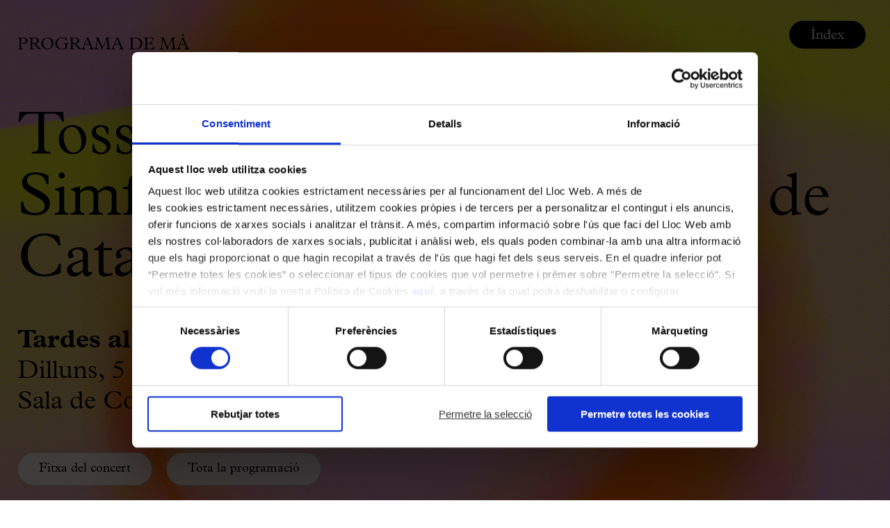

--- FILE ---
content_type: text/html;charset=utf-8
request_url: https://www.palaumusica.cat/tossudament-llach_913173
body_size: 45832
content:
<!DOCTYPE HTML>
<html lang="ca" data-woost-type="programa" data-woost-path="tossudament-llach --913173--" xmlns:og="http://ogp.me/ns#" xmlns:fb="http://www.facebook.com/2008/fbml" data-woost-locale="ca" data-woost-roles="anonim --11--" dir="ltr" data-woost-publishable="tossudament-llach --913173--"><head><!--
Made with                     _
__        __ ___   ___   ___ | |_
\ \  __  / // _ \ / _ \ / __||  _|
 \ \/  \/ /| (_) | (_) |___ \| |__
  \__/\__/  \___/ \___/|____/\___/

http://woost.info

--><meta content="text/html; charset=utf-8" http-equiv="Content-Type"><meta content="E81CBA56F09738A2C24737C6294B0D8A" name="msvalidate.01"><meta content="woost" name="generator"><meta content="initial-scale=1.0, width=device-width, maximum-scale=2.0" name="viewport"><meta content="4503599630887507" property="twitter:account_id"><meta content="knaa5m07servfd6xox8cwc0sueh3ta" property="facebook-domain-verification"><meta property="og:url" content="https://www.palaumusica.cat/tossudament-llach_913173"><meta property="og:email" content="whads@whads.com"><meta property="og:site_name" content="Palau de la Música Catalana"><meta property="og:type" content="article"><meta property="og:title" content="Tossudament Llach"><meta property="og:image" content="https://www.palaumusica.cat/images/1160531/facebook.jpg"><title>Tossudament Llach | Palau de la Música Catalana</title><link href="/resources/cocktail/styles/gridrulers.palau.scss.css?ts=1549542284" type="text/css" rel="Stylesheet"><link href="/resources/palaumusica/styles/productionprogramiconlisting.palau.scss.css?ts=1763552605" type="text/css" rel="Stylesheet"><link href="/resources/palaumusica/styles/productionprogramtext.palau.scss.css?ts=1758195915" type="text/css" rel="Stylesheet"><link href="/resources/palaumusica/styles/productionprogramsequentialnavigation.palau.scss.css?ts=1602163728" type="text/css" rel="Stylesheet"><link href="/resources/palaumusica/styles/portraitprintableprogram.palau.scss.css?ts=1763552605" type="text/css" rel="Stylesheet"><link href="/resources/palaumusica/styles/productionprogrammenu.palau.scss.css?ts=1758195915" type="text/css" rel="Stylesheet"><link href="/resources/woost/styles/baseview.palau.scss.css?ts=1549542294" type="text/css" rel="Stylesheet"><link href="https://use.typekit.net/xrh2cnt.css" type="text/css" rel="Stylesheet"><link href="/resources/palaumusica/styles/palaumusicalayout.palau.scss.css?ts=1706692509" type="text/css" rel="Stylesheet"><link href="/resources/palaumusica/styles/programlayout.palau.scss.css?ts=1763552605" type="text/css" rel="Stylesheet"><link href="https://www.palaumusica.cat/user_styles" type="text/css" rel="Stylesheet"><script src="/resources/cocktail/scripts/jquery.js?ts=1549542284" type="text/javascript"></script><script src="/resources/cocktail/scripts/core.js?ts=1549542284" type="text/javascript"></script><!--[if lt IE 9]><script src="/cocktail/scripts/html5shiv-printshiv.js" type="text/javascript"></script><![endif]--><script src="/resources/palaumusica/scripts/portraitprintableprogram.js?ts=1759233907" type="text/javascript"></script><script src="/resources/cocktail/scripts/html5-outline-classes.js?ts=1549542284" type="text/javascript"></script><script src="/resources/palaumusica/scripts/palaumusicalayout.js?ver=20230504" type="text/javascript"></script><script src="/resources/palaumusica/scripts/programlayout.js?ts=1758195915" type="text/javascript"></script><script src="/resources/woost/scripts/googleanalytics.js?ts=1549542294" type="text/javascript"></script><script src="/resources/woost/scripts/grid.js?ts=1549542294" type="text/javascript"></script><script type="text/javascript">		cocktail.resourceRepositories = {"woost": "/resources/woost/", "palaumusica": "/resources/palaumusica/", "cocktail": "/resources/cocktail/"};
		cocktail.setVariable("woost.grid.sizes", [{"minWidth": 1159, "columnWidth": 59, "identifier": "L", "columnSpacing": null}, {"minWidth": 929, "columnWidth": 60, "identifier": "M", "columnSpacing": null}, {"minWidth": 713, "columnWidth": 42, "identifier": "S", "columnSpacing": null}, {"minWidth": 0, "columnWidth": 32, "identifier": "XS", "columnSpacing": 8}]);
		cocktail.setVariable("woost.navigationPoint", 913173);
		cocktail.setVariable("woost.grid.margin", 50);
		cocktail.setVariable("woost.grid.columnCount", 12);
		cocktail.setVariable("woost.publishable", 913173);
		cocktail.setLanguage("ca");
		jQuery(function () { cocktail.rootElement =  document.getElementById("cocktail-element-176946985028-0"); cocktail.init(); });
</script><link href="https://www.palaumusica.cat/tossudament-llach_913173" rel="canonical"><link href="https://www.palaumusica.cat/ca" rel="start" title="Palau de la Música Catalana"><link href="/web_app_manifest" rel="manifest"><link href="https://www.palaumusica.cat/icona-de-favorits_44601.gif" type="image/gif" rel="Shortcut Icon">
                <!-- Google Tag Manager -->
                <script>(function(w,d,s,l,i){w[l]=w[l]||[];w[l].push({'gtm.start':
                new Date().getTime(),event:'gtm.js'});var f=d.getElementsByTagName(s)[0],
                j=d.createElement(s),dl=l!='dataLayer'?'&l='+l:'';j.async=true;j.src=
                'https://www.googletagmanager.com/gtm.js?id='+i+dl;f.parentNode.insertBefore(j,f);
                })(window,document,'script','dataLayer','GTM-PVCHDT3');</script>
                <!-- End Google Tag Manager -->
                <script type="text/javascript">
    if (!window.cocktail) {
        var cocktail = {};
    }
    if (!cocktail.csrfprotection) {
        cocktail.csrfprotection = {};
    }
    cocktail.csrfprotection.cookieName = "cocktail.csrf_protection_token";
    cocktail.csrfprotection.field = "__cocktail_csrf_token";
    cocktail.csrfprotection.header = "X-Cocktail-CSRF-Token";
</script>
<script type="text/javascript" src="/resources/cocktail/scripts/csrfprotection.js?ts=1549542284"></script>
</head><!--[if IE 6]><body class="IE IE6"><![endif]--><!--[if IE 7]><body class="IE IE7"><![endif]--><!--[if IE 8]><body class="IE IE8"><![endif]--><!--[if IE 9]><body class="IE IE9"><![endif]--><!--[if !IE]> --><body class="not_IE"><!-- <![endif]--><script type="text/javascript">document.body.className += ' scripted';</script><div class="BaseView StandardView PalauMusicaLayout PalauMusicaBlankLayout ProgramLayout with_custom_heading palau2023" id="cocktail-element-176946985028-0"><div class="GridRulers grid_rulers" id="rulers"><div class="columns"><div class="column"><div class="column_body"></div><div class="column_spacing"></div></div><div class="column"><div class="column_body"></div><div class="column_spacing"></div></div><div class="column"><div class="column_body"></div><div class="column_spacing"></div></div><div class="column"><div class="column_body"></div><div class="column_spacing"></div></div><div class="column"><div class="column_body"></div><div class="column_spacing"></div></div><div class="column"><div class="column_body"></div><div class="column_spacing"></div></div><div class="column"><div class="column_body"></div><div class="column_spacing"></div></div><div class="column"><div class="column_body"></div><div class="column_spacing"></div></div><div class="column"><div class="column_body"></div><div class="column_spacing"></div></div><div class="column"><div class="column_body"></div><div class="column_spacing"></div></div><div class="column"><div class="column_body"></div><div class="column_spacing"></div></div><div class="column"><div class="column_body"></div></div></div></div><div class="main_wrapper"><main class="main"><article class="main_article outline_root"><div class="main_content"><div class="BlockList main_blocks"></div></div><div class="program_carousel_wrapper"><ul class="program_carousel"><li style="color: #000000 !important; background-color: #7b5132" data-program-color="#7b5132" class="cover_carousel_entry program_carousel_entry" data-step="913173"><article class="cover_entry"><div style="background-image: url('https://www.palaumusica.cat/images/1507704/home_main.jpg')" class="lowres_background_image_wrapper"></div><div style="background-image: url('https://www.palaumusica.cat/images/1347994/home_main.png')" class="lowres_small_background_image_wrapper"></div><div style="background-image: url('https://www.palaumusica.cat/images/1507704/full_width.jpg')" class="background_image_wrapper"></div><div style="background-image: url('https://www.palaumusica.cat/images/1347994/full_width.png')" class="small_background_image_wrapper"></div><div class="cover_content"><p style="color: #000000 !important" class="program_type">Programa de mà</p><div class="cover_heading_wrapper"><h1 style="color: #000000 !important; background-color: #ffffff00" cover_heading="#ffffff" class="cover_heading"><p>Tossudament Llach</p>
<p>Simfònica de Cobla i Corda de Catalunya</p></h1></div><div style="color: #000000 !important" class="program_description_wrapper"><div style="background-color: #ffffff00" program_description="#ffffff" class="program_description"><p class="program_cycle">Tardes al Palau</p><p class="program_date">Dilluns, 5 de juliol de 2021 - 19 h i 21.30 hores</p><p class="program_stage">Sala de Concerts</p></div></div><div class="program_production_wrapper"><div class="program_production_text"><a data-woost-type="produccio" data-palau-expired="1" data-woost-path="tossudament-llach --913173--" href="https://www.palaumusica.cat/ca/tossudament-llach_790696" data-palau-season="2020" data-palau-dates="2021-07-05-19-00 2021-07-05-21-30" data-palau-cycles="tardes-al-palau --79471--" data-woost-target="tossudament-llach --790696--" data-palau-internal-external-production="propia" data-palau-organizers="fundacio-orfeo-catala-palau-de-la-musica --15962--" class="Link production_link button" data-palau-stages="sala-de-concerts --1272--"><span class="production_text">Fitxa del concert</span></a><a data-woost-target="programacio --1158636--" data-woost-type="pagina document" class="Link full_program_link buy_link button" data-woost-path="tossudament-llach --913173--" href="https://www.palaumusica.cat/ca/programacio_1158636"><span class="production_text">Tota la programació</span></a></div></div></div></article><div class="program_palau_imagotype_cover"><div class="image_wrapper"><img src="/resources/palaumusica/images/logotip-programes.png" class="palau_logo"></div><p class="production_intro_text">(Aquest esdeveniment ja s'ha celebrat)</p><div class="image_wrapper"><img src="/resources/palaumusica/images/arrow-long-up.png" class="arrow_down"></div></div></li><li style="color: #000000 !important" class="sponsors_carousel_entry program_carousel_entry" data-step="913173"><article class="sponsors_entry"><div class="sponsors_content"><div class="logos_wrapper"><div class="secondhalf_row_logos"></div><div class="third_row_logos"><div data-ga-event-label="--814611--" data-ga-event-category="llistat-d-icones-de-programa-de-produccio" class="ProductionProgramIconListing block block814611" data-cocktail-params="{&quot;blockId&quot;: 814611}" data-ga-event-action="click"><p class="introduction">Amb la col·laboració de:</p><ul class="icons_list"><li class="icon_entry"><div alt="Logo per programes color - Associació Orfeó Català" class="icon"><svg
   xmlns:dc="http://purl.org/dc/elements/1.1/"
   xmlns:cc="http://creativecommons.org/ns#"
   xmlns:rdf="http://www.w3.org/1999/02/22-rdf-syntax-ns#"
   xmlns:svg="http://www.w3.org/2000/svg"
   xmlns="http://www.w3.org/2000/svg"
   xmlns:sodipodi="http://sodipodi.sourceforge.net/DTD/sodipodi-0.dtd"
   xmlns:inkscape="http://www.inkscape.org/namespaces/inkscape"
   width="188.183"
   height="69.915"
   viewBox="0 0 188.183 69.915"
   version="1.1"
   id="svg87"
   sodipodi:docname="orfeo.svg"
   inkscape:version="0.92.3 (2405546, 2018-03-11)">
  <metadata
     id="metadata93">
    <rdf:RDF>
      <cc:Work
         rdf:about="">
        <dc:format>image/svg+xml</dc:format>
        <dc:type
           rdf:resource="http://purl.org/dc/dcmitype/StillImage" />
        <dc:title></dc:title>
      </cc:Work>
    </rdf:RDF>
  </metadata>
  <defs
     id="defs91" />
  <sodipodi:namedview
     pagecolor="#ffffff"
     bordercolor="#666666"
     borderopacity="1"
     objecttolerance="10"
     gridtolerance="10"
     guidetolerance="10"
     inkscape:pageopacity="0"
     inkscape:pageshadow="2"
     inkscape:window-width="1920"
     inkscape:window-height="1025"
     id="namedview89"
     showgrid="false"
     inkscape:pagecheckerboard="true"
     inkscape:zoom="4.5700196"
     inkscape:cx="71.233591"
     inkscape:cy="50.172159"
     inkscape:window-x="0"
     inkscape:window-y="27"
     inkscape:window-maximized="1"
     inkscape:current-layer="svg87" />
  <g
     id="Grupo_3410"
     data-name="Grupo 3410"
     transform="translate(-33 -1128.001)">
    <path
       id="Trazado_76"
       data-name="Trazado 76"
       d="M1.4,4.444H7.077L8.232,7.236H9.8L4.976-4.123H3.708L-1.3,7.236H.228ZM4.286-2.39h.033L6.563,3.193H1.928Z"
       transform="translate(115.064 1144.703)"
       fill="#fff"
       style="fill:#b7001e;fill-opacity:1" />
    <path
       id="Trazado_77"
       data-name="Trazado 77"
       d="M1.855,5.541A2.746,2.746,0,0,1-.566,4.274l-1.155.945a4.117,4.117,0,0,0,3.5,1.571c2.053,0,3.991-1.058,3.991-3.318C5.767,1.242,4.134.664,2.368.1.556-.474-.021-.94-.021-1.983c0-1.348,1.234-1.909,2.423-1.909A2.358,2.358,0,0,1,4.469-2.849l1.107-.962A3.89,3.89,0,0,0,2.4-5.141c-1.988,0-3.867,1.089-3.867,3.27,0,1.893,1.22,2.6,2.824,3.127,2.022.675,2.967.914,2.967,2.311,0,1.3-1.315,1.974-2.471,1.974"
       transform="translate(128.496 1145.434)"
       fill="#fff"
       style="fill:#b7001e;fill-opacity:1" />
    <path
       id="Trazado_78"
       data-name="Trazado 78"
       d="M1.856,5.541A2.744,2.744,0,0,1-.565,4.274l-1.157.945a4.12,4.12,0,0,0,3.5,1.571c2.053,0,3.991-1.058,3.991-3.318C5.768,1.242,4.133.664,2.369.1.557-.474-.02-.94-.02-1.983c0-1.348,1.234-1.909,2.421-1.909A2.359,2.359,0,0,1,4.47-2.849l1.107-.962A3.892,3.892,0,0,0,2.4-5.141c-1.988,0-3.867,1.089-3.867,3.27,0,1.893,1.22,2.6,2.826,3.127,2.022.675,2.967.914,2.967,2.311,0,1.3-1.315,1.974-2.471,1.974"
       transform="translate(138.614 1145.434)"
       fill="#fff"
       style="fill:#b7001e;fill-opacity:1" />
    <path
       id="Trazado_79"
       data-name="Trazado 79"
       d="M3.078,0A5.763,5.763,0,0,0-2.856,5.965a5.763,5.763,0,0,0,5.934,5.967A5.764,5.764,0,0,0,9.012,5.965,5.765,5.765,0,0,0,3.078,0m0,10.682a4.487,4.487,0,0,1-4.49-4.717,4.5,4.5,0,1,1,8.982,0,4.488,4.488,0,0,1-4.492,4.717"
       transform="translate(150.013 1140.293)"
       fill="#fff"
       style="fill:#b7001e;fill-opacity:1" />
    <path
       id="Trazado_80"
       data-name="Trazado 80"
       d="M3,6.19A5.044,5.044,0,0,0,7.294,4.2l-1.012-.85A4,4,0,0,1,3,4.941,4.422,4.422,0,0,1-1.335.224,4.517,4.517,0,0,1,3-4.492a3.5,3.5,0,0,1,2.84,1.38l1.17-.85A4.908,4.908,0,0,0,3-5.743,5.737,5.737,0,0,0-2.779.224,5.735,5.735,0,0,0,3,6.19"
       transform="translate(164.512 1146.035)"
       fill="#fff"
       style="fill:#b7001e;fill-opacity:1" />
    <path
       id="Trazado_82"
       data-name="Trazado 82"
       d="M68.286-239.445h1.346V-250.8H68.286Z"
       transform="translate(106.599 1391.383)"
       fill="#fff"
       style="fill:#b7001e;fill-opacity:1" />
    <path
       id="Trazado_83"
       data-name="Trazado 83"
       d="M2.6,0-2.409,11.359H-.886L.286,8.567H5.962l1.155,2.793H8.689L3.862,0ZM.814,7.316l2.36-5.583h.031L5.449,7.316Z"
       transform="translate(181.35 1140.578)"
       fill="#fff"
       style="fill:#b7001e;fill-opacity:1" />
    <path
       id="Trazado_84"
       data-name="Trazado 84"
       d="M3,5.541A4.422,4.422,0,0,1-1.335.824,4.518,4.518,0,0,1,3-3.892a3.5,3.5,0,0,1,2.84,1.38l1.172-.85A4.919,4.919,0,0,0,3-5.141,5.735,5.735,0,0,0-2.779.824,5.736,5.736,0,0,0,3,6.79,5.043,5.043,0,0,0,7.3,4.8l-1.01-.85A4,4,0,0,1,3,5.541"
       transform="translate(194.227 1145.434)"
       fill="#fff"
       style="fill:#b7001e;fill-opacity:1" />
    <path
       id="Trazado_86"
       data-name="Trazado 86"
       d="M82.587-239.445h1.346V-250.8H82.587Z"
       transform="translate(122.013 1391.383)"
       fill="#fff"
       style="fill:#b7001e;fill-opacity:1" />
    <path
       id="Trazado_87"
       data-name="Trazado 87"
       d="M3.078,0A5.763,5.763,0,0,0-2.856,5.965a5.763,5.763,0,0,0,5.934,5.967A5.763,5.763,0,0,0,9.012,5.965,5.763,5.763,0,0,0,3.078,0m0,10.682A4.487,4.487,0,0,1-1.414,5.965a4.5,4.5,0,1,1,8.982,0,4.487,4.487,0,0,1-4.49,4.717"
       transform="translate(212.17 1140.293)"
       fill="#fff"
       style="fill:#b7001e;fill-opacity:1" />
    <path
       id="Trazado_89"
       data-name="Trazado 89"
       d="M1.781,0H.016L-1.652,2.308H-.513Z"
       transform="translate(215.794 1137.469)"
       fill="#fff"
       style="fill:#b7001e;fill-opacity:1" />
    <path
       id="Trazado_90"
       data-name="Trazado 90"
       d="M3.112,0a5.711,5.711,0,0,0-6,6.015,5.688,5.688,0,0,0,6,5.92A5.788,5.788,0,0,0,9.158,5.951,5.641,5.641,0,0,0,3.112,0m.017,10.1A3.9,3.9,0,0,1-.77,5.887a3.85,3.85,0,0,1,3.9-4.058A3.855,3.855,0,0,1,7.041,5.887a3.9,3.9,0,0,1-3.913,4.218"
       transform="translate(117.217 1158.543)"
       fill="#fff"
       style="fill:#b7001e;fill-opacity:1" />
    <path
       id="Trazado_91"
       data-name="Trazado 91"
       d="M0,0V11.357H2.022V6.545H3.5l2.63,4.812H8.567L5.55,6.337A2.915,2.915,0,0,0,8.18,3.256C8.18.706,6.127,0,3.946,0ZM6.063,3.239c0,1.477-1.33,1.573-2.471,1.573H2.022V1.733h1.75c1.043,0,2.292.16,2.292,1.506"
       transform="translate(129.179 1158.832)"
       fill="#fff"
       style="fill:#b7001e;fill-opacity:1" />
    <path
       id="Trazado_93"
       data-name="Trazado 93"
       d="M3.8.948V-.88H-3.527V10.475h2.02V5.759H3.5V3.932H-1.507V.948Z"
       transform="translate(144.013 1159.711)"
       fill="#fff"
       style="fill:#b7001e;fill-opacity:1" />
    <path
       id="Trazado_94"
       data-name="Trazado 94"
       d="M1.049,3.344H6.262V1.516H1.049v-2.79h5.5V-3.1H-.973V8.252H6.84V6.426H1.049Z"
       transform="translate(151.865 1161.936)"
       fill="#fff"
       style="fill:#b7001e;fill-opacity:1" />
    <path
       id="Trazado_95"
       data-name="Trazado 95"
       d="M3.112,6.192A5.79,5.79,0,0,0,9.162.207,5.643,5.643,0,0,0,3.112-5.743a5.714,5.714,0,0,0-6,6.015,5.689,5.689,0,0,0,6,5.92M3.128-3.915A3.859,3.859,0,0,1,7.045.145,3.9,3.9,0,0,1,3.128,4.361,3.9,3.9,0,0,1-.768.145a3.852,3.852,0,0,1,3.9-4.06"
       transform="translate(164.17 1164.287)"
       fill="#fff"
       style="fill:#b7001e;fill-opacity:1" />
    <path
       id="Trazado_97"
       data-name="Trazado 97"
       d="M.782,1.2,3.045-1.112H.861L-.726,1.2Z"
       transform="translate(167.287 1156.863)"
       fill="#fff"
       style="fill:#b7001e;fill-opacity:1" />
    <path
       id="Trazado_98"
       data-name="Trazado 98"
       d="M3.12,5.242a3.9,3.9,0,0,1-3.9-4.218,3.853,3.853,0,0,1,3.9-4.06A3.093,3.093,0,0,1,5.51-1.911L7.083-3.067A4.939,4.939,0,0,0,3.1-4.864a5.714,5.714,0,0,0-6,6.015,5.689,5.689,0,0,0,6,5.92A5.021,5.021,0,0,0,7.338,5.049L5.672,3.865A3.2,3.2,0,0,1,3.12,5.242"
       transform="translate(117.224 1181.654)"
       fill="#fff"
       style="fill:#b7001e;fill-opacity:1" />
    <path
       id="Trazado_100"
       data-name="Trazado 100"
       d="M2.564,0-2.379,11.357H-.114L.91,8.758H5.837l1.058,2.6H9.2L4.312,0ZM1.6,7.027,3.381,2.406,5.132,7.027Z"
       transform="translate(128.557 1177.08)"
       fill="#fff"
       style="fill:#b7001e;fill-opacity:1" />
    <path
       id="Trazado_101"
       data-name="Trazado 101"
       d="M4.66,0H-4.324V1.828H-.842v9.529h2.02V1.828H4.66Z"
       transform="translate(142.242 1177.08)"
       fill="#fff"
       style="fill:#b7001e;fill-opacity:1" />
    <path
       id="Trazado_102"
       data-name="Trazado 102"
       d="M2.563,0-2.378,11.357H-.115l1.026-2.6H5.836l1.058,2.6H9.2L4.31,0ZM1.6,7.027,3.38,2.406l1.75,4.621Z"
       transform="translate(149.116 1177.08)"
       fill="#fff"
       style="fill:#b7001e;fill-opacity:1" />
    <path
       id="Trazado_103"
       data-name="Trazado 103"
       d="M1.048,0H-.972V11.357H5.876V9.529H1.048Z"
       transform="translate(162.081 1177.08)"
       fill="#fff"
       style="fill:#b7001e;fill-opacity:1" />
    <path
       id="Trazado_104"
       data-name="Trazado 104"
       d="M1.955,1.2.368-1.111H-1.814L.449,1.2Z"
       transform="translate(175.237 1175.113)"
       fill="#fff"
       style="fill:#b7001e;fill-opacity:1" />
    <path
       id="Trazado_105"
       data-name="Trazado 105"
       d="M2.563,0-2.378,11.357H-.115l1.024-2.6H5.836l1.058,2.6H9.2L4.31,0ZM1.6,7.027,3.38,2.406l1.75,4.621Z"
       transform="translate(173.026 1177.08)"
       fill="#fff"
       style="fill:#b7001e;fill-opacity:1" />
    <path
       id="Trazado_106"
       data-name="Trazado 106"
       d="M0,3.915,3.214,7.127V-3.632L0-.324Z"
       transform="translate(57.816 1161.58)"
       fill="#fff"
       style="fill:#b7001e;fill-opacity:1" />
    <path
       id="Trazado_107"
       data-name="Trazado 107"
       d="M0,11.1,3.194,7.9V-7.1L0-10.3Z"
       transform="translate(68.564 1162.926)"
       fill="#fff"
       style="fill:#b7001e;fill-opacity:1" />
    <path
       id="Trazado_108"
       data-name="Trazado 108"
       d="M0,0V10.686L3.194,7.495v-4.3Z"
       transform="translate(73.918 1157.984)"
       fill="#fff"
       style="fill:#b7001e;fill-opacity:1" />
    <path
       id="Trazado_109"
       data-name="Trazado 109"
       d="M0,9.49,3.214,12.7V-8.8L0-5.593Z"
       transform="translate(63.191 1161.377)"
       fill="#fff"
       style="fill:#b7001e;fill-opacity:1" />
    <path
       id="Trazado_110"
       data-name="Trazado 110"
       d="M12.828,5.458,2.306-5.064-11.9,9.148,2.285,23.335,7.97,17.68v0L16.45,9.1ZM2.306,21.991-10.533,9.148,2.306-3.695,15.149,9.148Z"
       transform="translate(65.207 1154.229)"
       fill="#fff"
       style="fill:#b7001e;fill-opacity:1" />
    <path
       id="Trazado_111"
       data-name="Trazado 111"
       d="M2.39.848A2.138,2.138,0,0,1,3.554,2.325l1.367-.258A3.334,3.334,0,0,0,3.076-.509,3.811,3.811,0,0,0-1.8,1.723,3.81,3.81,0,0,0-.3,6.87,3.461,3.461,0,0,0,3.379,6.2l-.9-.927A2.224,2.224,0,0,1,.214,5.6,2.463,2.463,0,0,1-.76,2.28,2.46,2.46,0,0,1,2.39.848"
       transform="translate(53.148 1177.945)"
       fill="#fff"
       style="fill:#b7001e;fill-opacity:1" />
    <path
       id="Trazado_112"
       data-name="Trazado 112"
       d="M1.156.412a1.413,1.413,0,0,1,1.326.954l.7-.44a2.232,2.232,0,1,0-.143,2.111l-.7-.405a1.409,1.409,0,0,1-1.182.655A1.425,1.425,0,0,1-.256,1.847,1.423,1.423,0,0,1,1.156.412"
       transform="translate(64.063 1190.873)"
       fill="#fff"
       style="fill:#b7001e;fill-opacity:1" />
    <path
       id="Trazado_114"
       data-name="Trazado 114"
       d="M1.673,2.176l.158.148L2.248,2.3,2.2,1.37l-.418.023v.021l-.143.164-1.818.116L-.27.634,1.486.555,1.6.661V.651L2.016.628,1.968-.3,1.556-.28H1.55v.006l-.108.121L-.32-.068-.363-1.1,1.5-1.215l.158.15.418-.023-.048-.931L1.615-2l0,.023-.145.162-2.209.145-.428.021h0l-.386.019.395.372.2,3.067h0l0,.1-.368.447.389-.019v0l.58-.039h0Z"
       transform="translate(69.977 1192.564)"
       fill="#fff"
       style="fill:#b7001e;fill-opacity:1" />
    <path
       id="Trazado_115"
       data-name="Trazado 115"
       d="M1.169,2.312A2.24,2.24,0,0,0,3.424.084,2.242,2.242,0,0,0,1.169-2.145,2.243,2.243,0,0,0-1.085.084,2.241,2.241,0,0,0,1.169,2.312M1.132-1.306A1.439,1.439,0,1,1-.308.134a1.439,1.439,0,0,1,1.44-1.44"
       transform="translate(78.455 1190.102)"
       fill="#fff"
       style="fill:#b7001e;fill-opacity:1" />
    <path
       id="Trazado_117"
       data-name="Trazado 117"
       d="M.485,2.159l0,.023,1.4-.3V1.872l1.5-.305L3.024.648l-.706.2v.266l-.9.193-.607-2.7.21-.278-.006,0L.946-2l-1.4.3.071.33h0l0,0v0h0l.305.2.578,2.7-.089.312.054.266,0,.052Z"
       transform="translate(74.057 1191.963)"
       fill="#fff"
       style="fill:#b7001e;fill-opacity:1" />
    <path
       id="Trazado_118"
       data-name="Trazado 118"
       d="M0,1.948A3.754,3.754,0,1,0,3.755-1.807,3.755,3.755,0,0,0,0,1.948m6.138,0A2.384,2.384,0,1,1,3.755-.436,2.384,2.384,0,0,1,6.138,1.948"
       transform="translate(49.5 1142.379)"
       fill="#fff"
       style="fill:#b7001e;fill-opacity:1" />
    <path
       id="Trazado_119"
       data-name="Trazado 119"
       d="M0,1.948A3.754,3.754,0,1,0,3.755-1.807,3.755,3.755,0,0,0,0,1.948m6.138,0A2.384,2.384,0,1,1,3.755-.436,2.384,2.384,0,0,1,6.138,1.948"
       transform="translate(77.847 1142.691)"
       fill="#fff"
       style="fill:#b7001e;fill-opacity:1" />
    <path
       id="Trazado_121"
       data-name="Trazado 121"
       d="M2.359,0H-2.189V.538l.665.679V6.439l-.389.389V7.32H.273V6.828h0l-.391-.389h0V4.4H1.416v0h0l.389.389h.278V2.755H1.8l-.389.389,0,0H-.115v-1.9h2.5l.382.384L3,1.164,3.6,0H2.359Z"
       transform="translate(67.429 1135.844)"
       fill="#fff"
       style="fill:#b7001e;fill-opacity:1" />
    <path
       id="Trazado_122"
       data-name="Trazado 122"
       d="M1.947,0a3.753,3.753,0,1,0,0,7.505,3.671,3.671,0,0,0,1.77-.463L3.179,5.783a2.352,2.352,0,0,1-1.232.355A2.386,2.386,0,0,1-.437,3.753a2.43,2.43,0,0,1,.025-.247L2.37,4.839l.094.272v0l.451.214L3.7,3.667l-.451-.216,0,0-.305.106L.143,2.211A2.369,2.369,0,0,1,4.267,3.229L5.63,3.052A3.75,3.75,0,0,0,1.947,0M3.253,3.453l-.1.2h0Z"
       transform="translate(72.841 1137.236)"
       fill="#fff"
       style="fill:#b7001e;fill-opacity:1" />
    <path
       id="Trazado_123"
       data-name="Trazado 123"
       d="M1.948,5.959c-.31-.033-.607-.283-.885-.74l-.15-.243-2.72,1.457.1.251c.638,1.59,2.219,3.152,4.7,4.646,1.937,1.168,4.579,4.2,5.475,5.251h.773l.008-.006c-.141-.175-3.5-4.291-5.945-5.762A10.7,10.7,0,0,1-1.038,6.705L.705,5.774a1.718,1.718,0,0,0,1.184.787,1.671,1.671,0,0,0,1.238-.48,1.452,1.452,0,0,0,.465-1.157A2.386,2.386,0,0,0,2.76,3.478l.524-1.427,1.492-.314A2.377,2.377,0,0,0,6.084,2.77a1.443,1.443,0,0,0,1.207-.289c.091-.062.827-.638.05-2.271L8.979-.619C10.068.906,10.082.906,10.342.758l6.055-2.1.187-.052.079-.108c.191-.262.152-1.139-.116-2.606l1.75.395a1.722,1.722,0,0,0,.38,1.369,1.62,1.62,0,0,0,1.251.449,1.44,1.44,0,0,0,1.11-.569A2.379,2.379,0,0,0,21.352-4.1l1.332-.738,1.332.738A2.376,2.376,0,0,0,24.33-2.46a1.441,1.441,0,0,0,1.1.569A1.621,1.621,0,0,0,26.69-2.34a1.707,1.707,0,0,0,.38-1.369L28.822-4.1c-.27,1.467-.31,2.344-.116,2.606l.11.112L34.8.7l.216.052.015.006c.26.148.272.148,1.363-1.378L38.024.21c-.777,1.633-.039,2.209.044,2.267a1.445,1.445,0,0,0,1.216.293,2.377,2.377,0,0,0,1.309-1.033l1.49.314.524,1.427a2.386,2.386,0,0,0-.833,1.446,1.455,1.455,0,0,0,.461,1.151,1.648,1.648,0,0,0,1.245.486,1.718,1.718,0,0,0,1.182-.787l1.745.931a10.72,10.72,0,0,1-4.345,4.108c-2.441,1.471-5.745,5.589-5.884,5.764l.006,0h.773c.877-1.056,3.482-4.083,5.417-5.251,2.483-1.494,4.064-3.056,4.7-4.646l.1-.251L44.453,4.976l-.148.243c-.278.457-.578.706-.887.74a1.049,1.049,0,0,1-.75-.3.865.865,0,0,1-.293-.684,1.965,1.965,0,0,1,.769-1.155l.181-.135-.79-2.153-2.25-.476-.106.2c0,.006-.44.792-1.029.925a.853.853,0,0,1-.721-.189s-.47-.411.268-1.77l.148-.274L36.2-1.392l-.152.212c-.366.513-.777,1.076-.97,1.328L29.194-1.887A12.368,12.368,0,0,1,29.5-4.442l.091-.455-3.2.721.048.281a1.329,1.329,0,0,1-.187,1.141,1.02,1.02,0,0,1-.767.262.853.853,0,0,1-.667-.324,1.969,1.969,0,0,1-.175-1.38l.048-.22L22.684-5.529,20.675-4.417l.05.22a1.981,1.981,0,0,1-.175,1.38.868.868,0,0,1-.673.326,1.039,1.039,0,0,1-.76-.264A1.322,1.322,0,0,1,18.929-3.9l.048-.281-3.2-.721.089.455a12.71,12.71,0,0,1,.312,2.549L10.429.114,10.29.145c-.193-.251-.6-.812-.97-1.326l-.15-.212L6.521-.054,6.668.22c.738,1.359.272,1.768.27,1.77a.871.871,0,0,1-.721.191,1.98,1.98,0,0,1-1.031-.929l-.108-.2-2.246.476L2.041,3.684l.183.135A2.029,2.029,0,0,1,2.991,4.97a.864.864,0,0,1-.3.69,1.042,1.042,0,0,1-.746.3"
       transform="translate(44.905 1135.367)"
       fill="#fff"
       style="fill:#b7001e;fill-opacity:1" />
    <path
       id="Trazado_124"
       data-name="Trazado 124"
       d="M17.014.5A33.982,33.982,0,0,1,48.782,22.537h1.031a34.885,34.885,0,0,0-65.6,0h1.031A33.983,33.983,0,0,1,17.014.5"
       transform="translate(50.575 1128.467)"
       fill="#fff"
       style="fill:#b7001e;fill-opacity:1" />
    <path
       id="Trazado_126"
       data-name="Trazado 126"
       d="M0,.16,1.945,1.768,2.5.635.31-.148Z"
       transform="translate(84.174 1140.852)"
       fill="#fff"
       style="fill:#b7001e;fill-opacity:1" />
    <path
       id="Trazado_127"
       data-name="Trazado 127"
       d="M3.76.648C3.405-.418,1.953-.9.517-.414a2.753,2.753,0,0,0-.324.125L.185-.308-2.666.9l-.823.339L-3.3,1.7l.008,0,.006.017.01,0,.748.316L-.472,6.988-.7,7.524l-.008,0,0,.008L-.516,8l2.1-.852L1.4,6.678l-.027.01,0,0L1.4,6.672l-.594-.32L.232,4.97,1.888,3.661,3.615,5.533l-.222.447.177.472,2.124-.794-.175-.472-.06.021,0,0,.06-.019-.5-.249.006.023L3,2.761A2.022,2.022,0,0,0,3.76.648M1.7,2.25l.006,0L-.144,3.869-1.091,1.6l-.071-.158L.124.877.133.893a2.48,2.48,0,0,1,.253-.1c.8-.268,1.583-.071,1.754.438A.99.99,0,0,1,1.7,2.25"
       transform="translate(58.91 1137.291)"
       fill="#fff"
       style="fill:#b7001e;fill-opacity:1" />
    <path
       id="Trazado_128"
       data-name="Trazado 128"
       d="M2.384.806.31-.748l-.1.137,0,0L.13-.495l.058.278-1.6,2.275-.634-.048-.164.224L.481,4.193A.1.1,0,0,0,.5,4.214a.19.19,0,0,0,.035.019A1.046,1.046,0,0,0,.95,4.4a1.273,1.273,0,0,0,1.232-.513c.033-.046.058-.1.087-.141l.01-.017a1.218,1.218,0,0,0,.066-.139.18.18,0,0,1,.015-.035,1.3,1.3,0,0,0,.087-.445V3.092a1.143,1.143,0,0,0-.079-.428l-.006-.021a.81.81,0,0,0,.447-.287A1.151,1.151,0,0,0,2.384.806m-.9,2.51a.555.555,0,0,1-.775.123L.655,3.4-.631,2.518l.665-.889,1.245.835a.227.227,0,0,1,.031.017l.025.019.05.033,0,0,0,0a.557.557,0,0,1,.1.779m.588-1.533a.24.24,0,0,1-.33.062l-.2-.15s0-.006-.006-.008L.533.966.82.584l.991.7.031.012.2.15a.236.236,0,0,1,.035.335"
       transform="translate(49.318 1184.695)"
       fill="#fff"
       style="fill:#b7001e;fill-opacity:1" />
    <path
       id="Trazado_130"
       data-name="Trazado 130"
       d="M2.372.484.619-.449.382,0,.6.112-1.5,2.125l-.555.029,0,0,0,0h-.006l0,.006L-2.2,2.4l1.319.763.131-.226-.1-.347.006,0,.47-.455,1.515.8,0,.719L.889,3.8h0L.8,4.076l1.452.465.071-.222-.212-.345,0-.008-.015-.023h0l-.172-.283.006,0v0L1.913.808l.22.121ZM.134,1.641l1-.966,0,1.492Z"
       transform="translate(54.196 1187.916)"
       fill="#fff"
       style="fill:#b7001e;fill-opacity:1" />
    <path
       id="Trazado_131"
       data-name="Trazado 131"
       d="M2.282,1.146A1.117,1.117,0,0,0,1.561-.14l0-.01L-.945-1.063l-.139.357.035.017L-1.086-.7-.8-.2l-.752,2.46-.5.3.006,0-.077.258L-.791,3.2l.075-.266-.3-.087,0,0,.281.083L-.92,2.544l.33-1.089L.5,1.784.786,3.005l-.345.206,0,0-.087.3,1.326.38.087-.3L1.55,3.527l.008,0,.2.058L1.5,3.057l0,.012L1.2,1.84a1.07,1.07,0,0,0,1.078-.694M1.131,1.067.9.988s-.006,0-.008,0L-.3.624-.135.136l1.151.38a.1.1,0,0,1,.033,0L1.284.6A.235.235,0,0,1,1.421.9a.236.236,0,0,1-.291.164"
       transform="translate(60.188 1190.057)"
       fill="#fff"
       style="fill:#b7001e;fill-opacity:1" />
    <path
       id="Trazado_133"
       data-name="Trazado 133"
       d="M2.232,1.416l.941-1.2L2.993.074l-.4.081-.006,0-.027,0,0,0L2.236.219v0l0,0h0L-.438-.77l.187-.168-.332-.376L-2.071,0l.335.376.185-.164L-.4,2.885l-.168.53,0,0,0,0,0,.006,0,0,.179.216L.792,2.671l-.168-.2L.26,2.443l0-.006L0,1.838,1.285.7l.673.249.05.289,0,0ZM-.282,1.186-.837-.09l1.4.519Z"
       transform="translate(88.262 1183.273)"
       fill="#fff"
       style="fill:#b7001e;fill-opacity:1" />
    <path
       id="Trazado_134"
       data-name="Trazado 134"
       d="M2.3,1.895l.148.2.212-.156,0,0,.081-.064.777-.571-.145-.2-.01.006-.389-.06L1.359-1.016l.071-.536.008,0-.15-.2-.322.235,0,0-.148.116-.723.53.148.2.006,0,.409.056.856,1.1L-1.3.1-1.3.1l0,0-.831.592.145.2h0l.345.048L-.175,3.021l-.083.517-.015.01.15.2L.395,3.37.8,3.081.8,3.073l.274-.2-.15-.2-.01,0,.01-.008-.47-.085L-.586,1.109l2.9.38.054.071-.054.328Z"
       transform="translate(83.735 1186.404)"
       fill="#fff"
       style="fill:#b7001e;fill-opacity:1" />
    <path
       id="Trazado_135"
       data-name="Trazado 135"
       d="M17.013,11.43A33.984,33.984,0,0,1-14.754-10.6h-1.031a34.948,34.948,0,0,0,32.8,23,34.948,34.948,0,0,0,32.8-23H48.783A33.983,33.983,0,0,1,17.013,11.43"
       transform="translate(50.574 1185.52)"
       fill="#fff"
       style="fill:#b7001e;fill-opacity:1" />
    <path
       id="Trazado_137"
       data-name="Trazado 137"
       d="M0,.344l.96.844L2.5-.165,2.375-.319Z"
       transform="translate(77.404 1175.652)"
       fill="#fff"
       style="fill:#b7001e;fill-opacity:1" />
    <path
       id="Trazado_138"
       data-name="Trazado 138"
       d="M3.814,1.209,4.454.4.3-1.122.263-.143-2.693,5.084l-.594.172h0v0l-.006,0h0l-.249.434,1.974,1.12.249-.436-.039-.023v0l.033.021-.116-.615L-.9,4.812,1.6,5.731l-.2,1.178-.44.3.1.017-.1-.017-.083.5,2.225.465.1-.588-.245-.042v0l.231.039-.372-.461.991-5.916Zm-2.1,3.135L-.04,3.7,1.6.395l.852.314ZM2.8,7.216l0,0,0-.019Z"
       transform="translate(59.083 1180.619)"
       fill="#fff"
       style="fill:#b7001e;fill-opacity:1" />
    <path
       id="Trazado_139"
       data-name="Trazado 139"
       d="M2.627,3.71,2.4,4.194l.089-.033L2.4,4.194l.183.472L4.7,3.843l-.181-.468-.233.089v0L4.5,3.379l-.555-.206L1.773-2.418h.006l.137-1.024-4.353.819.474.858.133,6.007-.422.453h0l-.006.006h.006l.01.5L.025,5.152l-.01-.5-.046,0v0H.009l-.416-.47L-.434,3.091,2.192,2.6Zm1.355-.451,0,0L3.973,3.24ZM-.2,1.869l-.341-3.85L.347-2.15,1.631,1.524Z"
       transform="translate(71.623 1184.002)"
       fill="#fff"
       style="fill:#b7001e;fill-opacity:1" />
    <path
       id="Trazado_140"
       data-name="Trazado 140"
       d="M1.662,0l-3.2,3.056.866.463L2.705,8.486,2.6,9.095h0V9.1h0l.278.409L4.756,8.238l-.283-.418-.037.025h0l.033-.023-.6-.168-.611-.9L5.184,4.916l.97.7.073.53.06-.079-.058.079.409.3L7.966,4.594,7.557,4.3l-.145.2,0,0,.135-.189-.576.129L2.1.939,2.107.933ZM7.046,4.5l0,0-.017-.012ZM4.033,4.291,2.682,5.579.4,2.566l.657-.627Z"
       transform="translate(79.595 1175.082)"
       fill="#fff"
       style="fill:#b7001e;fill-opacity:1" />
    <path
       id="Trazado_141"
       data-name="Trazado 141"
       d="M2.117,1.051l.017,0,.8-1.569-4.9-.461L-1.492.712l.384-.447V.257l.8.048-.1.86L-.834,6l-.544.474h-.006l-.039.5,2.261.185.039-.5-.012,0L.38,6.069.835.947H.847L.872.371l.8.033v.01Zm-3,5.469L-1,6.511l.123.006Z"
       transform="translate(65.957 1181.992)"
       fill="#fff"
       style="fill:#b7001e;fill-opacity:1" />
    <path
       id="Trazado_142"
       data-name="Trazado 142"
       d="M4.129,3.113,2.961,1.968,2.4,2.843.935,3.611l-.389-.75h0L-1.427-.949l0,0,0,0-.389-.75.222-.733.01-.006-.226-.449L-3.831-1.859l.229.449,0,0,.686.235L-2.356-.1l0,0L-.118,4.212l-.2.7,0,0,.237.447,1.33-.709,0,.008Zm-7.281-4.75-.11.054.11-.058ZM.013,4.729l.108-.058v0Z"
       transform="translate(77.887 1182.039)"
       fill="#fff"
       style="fill:#b7001e;fill-opacity:1" />
    <path
       id="Trazado_143"
       data-name="Trazado 143"
       d="M2.874,1.438A2.774,2.774,0,0,0,.1-1.334a2.771,2.771,0,0,0,0,5.541,2.773,2.773,0,0,0,2.772-2.77m-5.057,0A2.289,2.289,0,0,1,.1-.85a2.287,2.287,0,1,1,0,4.573A2.288,2.288,0,0,1-2.183,1.438"
       transform="translate(92.519 1175.76)"
       fill="#fff"
       style="fill:#b7001e;fill-opacity:1" />
    <path
       id="Trazado_144"
       data-name="Trazado 144"
       d="M.829.415a.8.8,0,0,0-.8-.8.8.8,0,0,0-.8.8.8.8,0,0,0,.8.8.8.8,0,0,0,.8-.8"
       transform="translate(92.594 1176.781)"
       fill="#fff"
       style="fill:#b7001e;fill-opacity:1" />
    <path
       id="Trazado_145"
       data-name="Trazado 145"
       d="M0,1.437a2.771,2.771,0,1,0,2.772-2.77A2.773,2.773,0,0,0,0,1.437m5.057,0A2.287,2.287,0,1,1,2.772-.851,2.287,2.287,0,0,1,5.057,1.437"
       transform="translate(39.949 1148.051)"
       fill="#fff"
       style="fill:#b7001e;fill-opacity:1" />
    <path
       id="Trazado_146"
       data-name="Trazado 146"
       d="M0,.415a.8.8,0,1,0,.8-.8.8.8,0,0,0-.8.8"
       transform="translate(41.922 1149.072)"
       fill="#fff"
       style="fill:#b7001e;fill-opacity:1" />
    <path
       id="Trazado_147"
       data-name="Trazado 147"
       d="M1.437,0A2.771,2.771,0,1,0,4.208,2.77,2.773,2.773,0,0,0,1.437,0m0,5.057A2.287,2.287,0,1,1,3.724,2.77,2.287,2.287,0,0,1,1.437,5.057"
       transform="translate(91.186 1146.717)"
       fill="#fff"
       style="fill:#b7001e;fill-opacity:1" />
    <path
       id="Trazado_148"
       data-name="Trazado 148"
       d="M.415,0a.8.8,0,1,0,.8.8.8.8,0,0,0-.8-.8"
       transform="translate(92.208 1148.689)"
       fill="#fff"
       style="fill:#b7001e;fill-opacity:1" />
    <path
       id="Trazado_149"
       data-name="Trazado 149"
       d="M.338.988H-.27a1.069,1.069,0,0,0-.044.3,1.154,1.154,0,1,0,2.308,0,1.143,1.143,0,0,0-.58-1l.351-.453V-.917h-2v.746H.825L.552.195V.712L.586.7.631.677h0A.445.445,0,0,1,.8.643.508.508,0,0,1,.875.66a.474.474,0,0,1,.291.179A.489.489,0,0,0,.875.66a.494.494,0,0,1,.293.181.21.21,0,0,1,.019.037A.512.512,0,0,1,1.255,1a.611.611,0,0,1,.035.206.389.389,0,0,1-.008.087v.027c0,.006,0,.012,0,.019a.548.548,0,0,1-.324.4A.443.443,0,0,1,.8,1.77a.449.449,0,0,1-.166-.035H.623A.567.567,0,0,1,.3,1.207.614.614,0,0,1,.341.99Z"
       transform="translate(37.462 1153.857)"
       fill="#fff"
       style="fill:#b7001e;fill-opacity:1" />
    <path
       id="Trazado_151"
       data-name="Trazado 151"
       d="M1.107,1.894V1.011H1.6V.36h-.49V-.571H.469V.36H-.31l.9-2.117H-.061L-1.019.36h-.008v.65h1.5v.883Z"
       transform="translate(38.487 1160.309)"
       fill="#fff"
       style="fill:#b7001e;fill-opacity:1" />
    <path
       id="Trazado_152"
       data-name="Trazado 152"
       d="M.123,1.613,4.9-1.075,4.667-1.5-.114,1.19Z"
       transform="translate(36.375 1157.102)"
       fill="#fff"
       style="fill:#b7001e;fill-opacity:1" />
    <path
       id="Trazado_153"
       data-name="Trazado 153"
       d="M5.965.725,9.748,4.511h7.623C6.093-6.558-4.4,3.368-5.534,4.511H2.231Z"
       transform="translate(61.55 1147.449)"
       fill="#fff"
       style="fill:#b7001e;fill-opacity:1" />
    <path
       id="Trazado_154"
       data-name="Trazado 154"
       d="M6.029,2.184,1.818-2.026H-5.594c2.124,2.065,12.1,10.591,22.55,0H10.239Z"
       transform="translate(61.44 1176.316)"
       fill="#fff"
       style="fill:#b7001e;fill-opacity:1" />
    <path
       id="Trazado_156"
       data-name="Trazado 156"
       d="M0,.877H13.547l-.81.682v.632L14.3.877H25.054V.4H14.875l.684-.576V-.814L14.123.4H.484Z"
       transform="translate(72.895 1172.195)"
       fill="#fff"
       style="fill:#b7001e;fill-opacity:1" />
    <path
       id="Trazado_157"
       data-name="Trazado 157"
       d="M1.465,0-1.359,2.371V3L1.465.634Z"
       transform="translate(86.989 1174.359)"
       fill="#fff"
       style="fill:#b7001e;fill-opacity:1" />
    <path
       id="Trazado_158"
       data-name="Trazado 158"
       d="M1.1.551A1.06,1.06,0,0,0,.039-.511,1.06,1.06,0,0,0-1.023.551,1.061,1.061,0,0,0,.039,1.615,1.062,1.062,0,0,0,1.1.551"
       transform="translate(35.031 1172.121)"
       fill="#fff"
       style="fill:#b7001e;fill-opacity:1" />
    <path
       id="Trazado_159"
       data-name="Trazado 159"
       d="M.552,0A1.063,1.063,0,1,0,1.616,1.062,1.063,1.063,0,0,0,.552,0"
       transform="translate(99.525 1171.609)"
       fill="#fff"
       style="fill:#b7001e;fill-opacity:1" />
    <path
       id="Trazado_160"
       data-name="Trazado 160"
       d="M5.542,3.544A3.7,3.7,0,0,0,7.8,1.6,1.864,1.864,0,0,0,7.289-.46,4.469,4.469,0,0,0,4.759-1.611a5.322,5.322,0,0,0-.925-.044V-2.806H19.711l-.486-.482H-5.142v.482H-.394A4.573,4.573,0,0,0-2.586-.726a2.682,2.682,0,0,0,.744,2.955A6.582,6.582,0,0,0,1.864,3.907a8.005,8.005,0,0,0,.9.073V5.3a1.148,1.148,0,1,0,1.074,0V3.941a6.972,6.972,0,0,0,1.708-.4M3.834-.587a3.4,3.4,0,0,1,.632.027,2.957,2.957,0,0,1,1.66.74.994.994,0,0,1,.293,1.11,2.513,2.513,0,0,1-1.546,1.3,4.969,4.969,0,0,1-1.039.258ZM2.76-1.518A2.912,2.912,0,0,0,.657,0,.418.418,0,0,0,.7.388a.711.711,0,0,0,.5.291A.758.758,0,0,0,2.039.307,1.32,1.32,0,0,1,2.76-.342V2.906a5.317,5.317,0,0,1-.6-.052A5.029,5.029,0,0,1-.681,1.584,1.8,1.8,0,0,1-1.2-.431,7.571,7.571,0,0,1,2.095-2.806H2.76Z"
       transform="translate(42.333 1175.879)"
       fill="#fff"
       style="fill:#b7001e;fill-opacity:1" />
    <path
       id="Trazado_161"
       data-name="Trazado 161"
       d="M0,.553A1.063,1.063,0,1,0,1.064-.513,1.063,1.063,0,0,0,0,.553"
       transform="translate(99.054 1153.004)"
       fill="#fff"
       style="fill:#b7001e;fill-opacity:1" />
    <path
       id="Trazado_162"
       data-name="Trazado 162"
       d="M0,.552A1.064,1.064,0,1,0,1.062-.512,1.062,1.062,0,0,0,0,.552"
       transform="translate(100.668 1162.564)"
       fill="#fff"
       style="fill:#b7001e;fill-opacity:1" />
    <path
       id="Trazado_163"
       data-name="Trazado 163"
       d="M0,.552A1.064,1.064,0,1,0,1.064-.512,1.063,1.063,0,0,0,0,.552"
       transform="translate(100.304 1157.521)"
       fill="#fff"
       style="fill:#b7001e;fill-opacity:1" />
    <path
       id="Trazado_164"
       data-name="Trazado 164"
       d="M.552,1.1A1.065,1.065,0,0,0,1.616.04,1.064,1.064,0,0,0-.512.04,1.065,1.065,0,0,0,.552,1.1"
       transform="translate(33.512 1158.035)"
       fill="#fff"
       style="fill:#b7001e;fill-opacity:1" />
    <path
       id="Trazado_165"
       data-name="Trazado 165"
       d="M.552,1.1A1.063,1.063,0,0,0,1.616.04,1.063,1.063,0,0,0,.552-1.024,1.065,1.065,0,0,0-.512.04,1.065,1.065,0,0,0,.552,1.1"
       transform="translate(34.479 1153.193)"
       fill="#fff"
       style="fill:#b7001e;fill-opacity:1" />
    <path
       id="Trazado_166"
       data-name="Trazado 166"
       d="M.962,1.556a1.141,1.141,0,0,0-.112.5,4.833,4.833,0,0,0-.694,2.4l.686-.663.343.821A3.643,3.643,0,0,1,1.631,3.09a1.828,1.828,0,0,0,1.1.066,1.962,1.962,0,0,0,.339-.112,1.633,1.633,0,0,0,.848-.79,1.166,1.166,0,0,0,.1-.335,1,1,0,0,0,.006-.156.553.553,0,0,0,.058.006c.027,0,.052-.006.077-.006A.889.889,0,0,0,4.6,1.585l.655.156-.376-.536a.829.829,0,0,0,.054-.3A.859.859,0,0,0,3.278.592a.6.6,0,0,0-.037.123.143.143,0,0,0-.006.017s0,0,0,0l0,.008A.161.161,0,0,1,3.2.723,1.092,1.092,0,0,0,3.077.686.855.855,0,0,1,3.23.729c-.123-.3-.993-1.714-.308-2.173A1.455,1.455,0,0,0,1.851.353,8.842,8.842,0,0,1-.786-.866C-1.222-1.4-.25.636.962,1.556"
       transform="translate(33.951 1164.195)"
       fill="#fff"
       style="fill:#b7001e;fill-opacity:1" />
    <path
       id="Trazado_168"
       data-name="Trazado 168"
       d="M0,0,.478.482h24.9V0Z"
       transform="translate(72.617 1153.242)"
       fill="#fff"
       style="fill:#b7001e;fill-opacity:1" />
    <path
       id="Trazado_169"
       data-name="Trazado 169"
       d="M0,0V.482H22.241L22.721,0Z"
       transform="translate(39.832 1153.242)"
       fill="#fff"
       style="fill:#b7001e;fill-opacity:1" />
    <path
       id="Trazado_170"
       data-name="Trazado 170"
       d="M0,0,.478.484h21V0Z"
       transform="translate(77.702 1157.908)"
       fill="#fff"
       style="fill:#b7001e;fill-opacity:1" />
    <path
       id="Trazado_171"
       data-name="Trazado 171"
       d="M0,1.065V1.7L2.446-.356V-.988Z"
       transform="translate(79.531 1169.992)"
       fill="#fff"
       style="fill:#b7001e;fill-opacity:1" />
    <path
       id="Trazado_172"
       data-name="Trazado 172"
       d="M0,.943H6.487l-2.1,1.538H5.2L7.306.943H13.13l-2.1,1.538h.819l2.1-1.538h5.02l-2.1,1.538h.817l2.1-1.538h.339l-.008-.01L19.984.8,19.644.457H14.609L16.431-.875h-.819L13.79.457H7.966L9.789-.875H8.97L7.15.457H.449Z"
       transform="translate(37.067 1167.285)"
       fill="#fff"
       style="fill:#b7001e;fill-opacity:1" />
    <path
       id="Trazado_173"
       data-name="Trazado 173"
       d="M1.024,5.054l.029.756.391-.526a1.083,1.083,0,0,0,.143.01A.753.753,0,0,0,2.3,4.516.11.11,0,0,0,2.3,4.491H2.3A2.638,2.638,0,0,0,4.98,4.015H9.312a8.259,8.259,0,0,0,1.733,1.253L10.86,4.015h1.675l.484-.484H10.788L10.6,2.253a1.443,1.443,0,0,0,1.5-1.245V1L13.954.6,12.568.129,13.325-.9H15.44a7.24,7.24,0,0,0,.2,1.789L19.178-2.68a1.641,1.641,0,0,0-.657-.4,1.011,1.011,0,0,0,.2-.59l.869-.478-1.053-.11a1,1,0,0,0-.821-.428,1.006,1.006,0,0,0-1.008,1.006,1,1,0,0,0,.434.827,2.007,2.007,0,0,0-1.631,1.471H11.727l.6-.769c-1.774.1-2.658.411-3.061.769H.756L.278-.9h8.7A1.283,1.283,0,0,0,9.4.077c-.048.035-.1.073-.139.11A.836.836,0,0,0,7.806.751.627.627,0,0,0,7.82.892L7.2,1.451,8.122,1.4a.822.822,0,0,0,.522.189A.839.839,0,0,0,9,1.511a.936.936,0,0,0,.077.116,1.266,1.266,0,0,0-.183,1.9H5.441a5.088,5.088,0,0,0,.652-1.087A4.14,4.14,0,0,1,4.3,2.8L5.323.468l-1.344.8L3.871-.166,2.632,1.927,2.62,1.92A4.937,4.937,0,0,1,3.054-.288C.8,1.243,1.265,2.93,1.535,3.531H-.95v.484H1.032a.758.758,0,0,0-.008,1.039M11.346-.9h1.77l-2.151.488Z"
       transform="translate(40.029 1159.293)"
       fill="#fff"
       style="fill:#b7001e;fill-opacity:1" />
    <path
       id="Trazado_174"
       data-name="Trazado 174"
       d="M10.047,2.229H4.527a3.8,3.8,0,0,0-.274-.509,1.268,1.268,0,0,0-.125-.54c1.313-1,2.365-3.2,1.893-2.62A9.667,9.667,0,0,1,3.166-.121,1.575,1.575,0,0,0,2.008-2.068c.746.5.05,1.968-.071,2.277-.1.012-.01,0-.1.027C1.794.251,1.749.263,1.7.28A.127.127,0,0,0,1.67.294c0-.01,0-.017,0-.025C1.653.224,1.638.178,1.624.134a.931.931,0,0,0-1.8.347A.9.9,0,0,0-.113.8l-.407.58.709-.168A.919.919,0,0,0,.676,1.4a.534.534,0,0,0,.083.01c.021,0,.042-.006.062-.006a1.116,1.116,0,0,0,.01.166,1.2,1.2,0,0,0,.1.362,1.522,1.522,0,0,0,.185.3H-5.985A2,2,0,0,0-6.363.44c-.077-.1-.15-.191-.214-.274a1.433,1.433,0,0,0,.054-.4A.877.877,0,0,0-7.3-1.212a.89.89,0,0,0-.883.783L-8.7.139l.679.052A1.155,1.155,0,0,0-7.8.425c-.214.083-.476.326-.565.939l1.17,1.361L-8.2,3.76-9.322,5.518l1.3-.723L-7.558,6.3l.38-2.377A3.961,3.961,0,0,0-6.17,2.713H1.711c.048.025.091.054.141.077a2.572,2.572,0,0,0,.37.123A2.005,2.005,0,0,0,3.407,2.84a2.691,2.691,0,0,1,.451,1.255l.281-.54L5,4.313a6.611,6.611,0,0,0-.289-1.6h5.334Z"
       transform="translate(89.622 1160.604)"
       fill="#fff"
       style="fill:#b7001e;fill-opacity:1" />
    <path
       id="Trazado_175"
       data-name="Trazado 175"
       d="M13.563,1.8C10.151-2.05,9.3-.926,9.254-.851a.975.975,0,0,0-.962-.819.977.977,0,0,0-.97.875l-.488.632L7.517-.1A.972.972,0,0,0,8.2.279L8.173.306a3.14,3.14,0,0,0,.416,1.4H-2.465A1.692,1.692,0,0,0-2.372.655.917.917,0,0,0-1.7.271L-.909.2l-.642-.76-.01.021a.919.919,0,0,0-.881-.677A1.131,1.131,0,0,0-3.465-.27a2.043,2.043,0,0,0-1.519.264A7.831,7.831,0,0,0-6.332,1.711H-12.11l-.474.484h5.938c-.287.453-.492.8-.492.8L-6.317,3l.652,0L-5.91,4.649-5,3.93l.8.879.1-1.8a2.083,2.083,0,0,0,.754-.262,2.064,2.064,0,0,0,.6-.557H8.994a2.427,2.427,0,0,0,1.754.474l.644,2.061.729-1.3,1.924.4L12.661,2.209a8.7,8.7,0,0,0,.9-.409"
       transform="translate(90.226 1166.033)"
       fill="#fff"
       style="fill:#b7001e;fill-opacity:1" />
  </g>
</svg></div></li><li class="icon_entry"><div alt="Logo per programes color - Ajuntament de Barcelona - Institut de Cultura" class="icon"><svg
   xmlns:dc="http://purl.org/dc/elements/1.1/"
   xmlns:cc="http://creativecommons.org/ns#"
   xmlns:rdf="http://www.w3.org/1999/02/22-rdf-syntax-ns#"
   xmlns:svg="http://www.w3.org/2000/svg"
   xmlns="http://www.w3.org/2000/svg"
   xmlns:sodipodi="http://sodipodi.sourceforge.net/DTD/sodipodi-0.dtd"
   xmlns:inkscape="http://www.inkscape.org/namespaces/inkscape"
   width="230.446"
   height="65.46"
   viewBox="0 0 230.446 65.46"
   version="1.1"
   id="svg44"
   sodipodi:docname="institut_cultura.svg"
   inkscape:version="0.92.3 (2405546, 2018-03-11)">
  <metadata
     id="metadata50">
    <rdf:RDF>
      <cc:Work
         rdf:about="">
        <dc:format>image/svg+xml</dc:format>
        <dc:type
           rdf:resource="http://purl.org/dc/dcmitype/StillImage" />
        <dc:title></dc:title>
      </cc:Work>
    </rdf:RDF>
  </metadata>
  <defs
     id="defs48" />
  <sodipodi:namedview
     pagecolor="#ffffff"
     bordercolor="#666666"
     borderopacity="1"
     objecttolerance="10"
     gridtolerance="10"
     guidetolerance="10"
     inkscape:pageopacity="0"
     inkscape:pageshadow="2"
     inkscape:window-width="1920"
     inkscape:window-height="1025"
     id="namedview46"
     showgrid="false"
     inkscape:pagecheckerboard="true"
     inkscape:zoom="2.6388474"
     inkscape:cx="57.954365"
     inkscape:cy="17.871107"
     inkscape:window-x="0"
     inkscape:window-y="27"
     inkscape:window-maximized="1"
     inkscape:current-layer="svg44" />
  <g
     id="Grupo_3409"
     data-name="Grupo 3409"
     transform="translate(-297 -1130)">
    <path
       id="Trazado_177"
       data-name="Trazado 177"
       d="M5.513,7.757l-.97-2.869H-1.4l-.97,2.869H-5.115L.136-7.2H3.109L8.36,7.757ZM1.569-3.864-.558,2.442H3.7Z"
       transform="translate(366.409 1144.713)"
       fill="#fff"
       style="fill:#000000;fill-opacity:1" />
    <path
       id="Trazado_178"
       data-name="Trazado 178"
       d="M1.1,10.283a7.232,7.232,0,0,1-.927-.042,8.8,8.8,0,0,1-1.2-.233V7.773A11.1,11.1,0,0,0,.261,7.9,1.112,1.112,0,0,0,1.527,6.72V-5.261h2.66V7.227A2.824,2.824,0,0,1,1.1,10.283M1.423-9.541H4.248v2.722H1.423Z"
       transform="translate(375.122 1146.762)"
       fill="#fff"
       style="fill:#000000;fill-opacity:1" />
    <path
       id="Trazado_179"
       data-name="Trazado 179"
       d="M3.7,5.689,3.507,4.255A3.387,3.387,0,0,1,.365,5.963a3.623,3.623,0,0,1-3.8-3.923V-5.278H-.794V1.45c0,1.286.507,2.086,1.9,2.086A1.816,1.816,0,0,0,2.453,2.99a3.372,3.372,0,0,0,.8-2.468v-5.8H5.89V5.689Z"
       transform="translate(385.247 1146.781)"
       fill="#fff"
       style="fill:#000000;fill-opacity:1" />
    <path
       id="Trazado_180"
       data-name="Trazado 180"
       d="M3.479,5.831V-.9c0-1.286-.422-2.067-1.816-2.067a2.066,2.066,0,0,0-1.9,1.392A7.67,7.67,0,0,0-.591,1.359V5.831H-3.228V-5.136h2.215l.189,1.411A3.619,3.619,0,0,1,2.4-5.41,3.589,3.589,0,0,1,6.116-1.487V5.831Z"
       transform="translate(396.582 1146.639)"
       fill="#fff"
       style="fill:#000000;fill-opacity:1" />
    <path
       id="Trazado_181"
       data-name="Trazado 181"
       d="M2.757,7.548c-2.213,0-3.31-1.267-3.31-3.374V-1.393H-2.558V-3.566H-.553V-6.351L2.082-7v3.437H4.845v2.173H2.082V3.941c0,.844.38,1.2,1.226,1.2a12.955,12.955,0,0,0,1.706-.1V7.253a8.974,8.974,0,0,1-2.256.3"
       transform="translate(406.563 1145.069)"
       fill="#fff"
       style="fill:#000000;fill-opacity:1" />
    <path
       id="Trazado_182"
       data-name="Trazado 182"
       d="M4.747,5.918a1.717,1.717,0,0,1-1.853-1.54A3.851,3.851,0,0,1-.44,6.024C-3.056,6.024-4.4,4.379-4.4,2.585-4.4.5-2.779-.706-.7-.851l3.229-.233v-.675c0-1.033-.359-1.729-1.855-1.729-1.224,0-1.941.549-2,1.56H-3.878C-3.731-4.4-1.767-5.491.678-5.491c1.876,0,3.478.59,4.112,2.236a6.056,6.056,0,0,1,.316,2.213v4.07c0,.507.17.7.613.7a1.539,1.539,0,0,0,.337-.044V5.623a2.67,2.67,0,0,1-1.309.3M2.534.877l-2.782.212A1.538,1.538,0,0,0-1.832,2.523,1.442,1.442,0,0,0-.271,3.892c1.646,0,2.805-.885,2.805-2.508Z"
       transform="translate(417.565 1146.72)"
       fill="#fff"
       style="fill:#000000;fill-opacity:1" />
    <path
       id="Trazado_183"
       data-name="Trazado 183"
       d="M6.706,5.831V-.982c0-1.348-.357-2.13-1.687-2.13-1.5,0-2.151,1.581-2.151,2.955V5.831H.255V-.982c0-1.348-.359-2.13-1.687-2.13-1.5,0-2.175,1.581-2.175,2.955V5.831H-6.222V-5.136h2.194l.212,1.454A3.509,3.509,0,0,1-.7-5.41a3.244,3.244,0,0,1,3.14,1.793A3.653,3.653,0,0,1,5.754-5.41C8.1-5.41,9.32-3.85,9.32-1.572v7.4Z"
       transform="translate(431.637 1146.639)"
       fill="#fff"
       style="fill:#000000;fill-opacity:1" />
    <path
       id="Trazado_184"
       data-name="Trazado 184"
       d="M5.2,3.413H-2.143a2.9,2.9,0,0,0,.8,2.151,2.313,2.313,0,0,0,1.625.675,2.051,2.051,0,0,0,1.6-.526,2,2,0,0,0,.53-.929H4.945a4.381,4.381,0,0,1-.929,2.024A4.7,4.7,0,0,1,.324,8.348,4.779,4.779,0,0,1-3.134,7,5.939,5.939,0,0,1-4.821,2.611,6.153,6.153,0,0,1-3.238-1.775a4.748,4.748,0,0,1,3.5-1.392A4.63,4.63,0,0,1,4.267-1.143a6.141,6.141,0,0,1,.95,3.819s-.021.5-.021.738M1.907-.424A2.2,2.2,0,0,0,.241-1.058a2.249,2.249,0,0,0-1.835.844,2.7,2.7,0,0,0-.569,1.708H2.582A2.847,2.847,0,0,0,1.907-.424"
       transform="translate(447.659 1144.396)"
       fill="#fff"
       style="fill:#000000;fill-opacity:1" />
    <path
       id="Trazado_185"
       data-name="Trazado 185"
       d="M3.479,5.831V-.9c0-1.286-.422-2.067-1.816-2.067a2.068,2.068,0,0,0-1.9,1.392A7.63,7.63,0,0,0-.591,1.359V5.831H-3.228V-5.136h2.215l.189,1.411A3.621,3.621,0,0,1,2.4-5.41,3.589,3.589,0,0,1,6.116-1.487V5.831Z"
       transform="translate(458.089 1146.639)"
       fill="#fff"
       style="fill:#000000;fill-opacity:1" />
    <path
       id="Trazado_186"
       data-name="Trazado 186"
       d="M2.755,7.548C.542,7.548-.557,6.28-.557,4.173V-1.393h-2V-3.566h2V-6.351L2.08-7v3.437H4.843v2.173H2.08V3.941c0,.844.38,1.2,1.224,1.2a13,13,0,0,0,1.708-.1V7.253a8.974,8.974,0,0,1-2.256.3"
       transform="translate(468.073 1145.069)"
       fill="#fff"
       style="fill:#000000;fill-opacity:1" />
    <path
       id="Trazado_187"
       data-name="Trazado 187"
       d="M4.079,7.9,3.911,6.7A3.574,3.574,0,0,1,.832,8.152a4.2,4.2,0,0,1-2.678-.929A5.893,5.893,0,0,1-3.785,2.436,6.018,6.018,0,0,1-1.826-2.458,4.135,4.135,0,0,1,.853-3.341,3.712,3.712,0,0,1,3.722-2.308v-5.02H6.359V7.9ZM1.36-1.128a2.156,2.156,0,0,0-1.77.864,4.361,4.361,0,0,0-.7,2.658,4.424,4.424,0,0,0,.7,2.678,2.162,2.162,0,0,0,1.77.864c2.067,0,2.489-1.961,2.489-3.543S3.427-1.128,1.36-1.128"
       transform="translate(365.965 1165.439)"
       fill="#fff"
       style="fill:#000000;fill-opacity:1" />
    <path
       id="Trazado_188"
       data-name="Trazado 188"
       d="M5.2,3.413H-2.144a2.891,2.891,0,0,0,.8,2.151,2.315,2.315,0,0,0,1.625.677,2.055,2.055,0,0,0,1.6-.53,2.005,2.005,0,0,0,.526-.927H4.942a4.317,4.317,0,0,1-.927,2.024,4.7,4.7,0,0,1-3.69,1.54A4.8,4.8,0,0,1-3.137,7,5.954,5.954,0,0,1-4.822,2.611,6.153,6.153,0,0,1-3.239-1.775,4.748,4.748,0,0,1,.26-3.167,4.634,4.634,0,0,1,4.27-1.143a6.165,6.165,0,0,1,.945,3.819s-.019.5-.019.738M1.906-.426A2.207,2.207,0,0,0,.242-1.058,2.253,2.253,0,0,0-1.6-.214a2.7,2.7,0,0,0-.569,1.708H2.581a2.861,2.861,0,0,0-.675-1.92"
       transform="translate(379.255 1165.264)"
       fill="#fff"
       style="fill:#000000;fill-opacity:1" />
    <path
       id="Trazado_189"
       data-name="Trazado 189"
       d="M5.152,7.242A6.259,6.259,0,0,1,1.167,8.254H-4.78V-6.719H1.167A6.314,6.314,0,0,1,4.624-5.9,3.881,3.881,0,0,1,6.355-2.649,3.4,3.4,0,0,1,4.52.514,3.655,3.655,0,0,1,6.671,3.888,4.021,4.021,0,0,1,5.152,7.242M1.273-4.379H-2.079V-.625H1.337c1.22,0,2.254-.443,2.254-1.855,0-1.436-1.1-1.9-2.319-1.9m.083,6.032H-2.079V5.808H1.273c1.265,0,2.635-.465,2.635-1.984,0-1.6-1.12-2.171-2.552-2.171"
       transform="translate(396.236 1165.104)"
       fill="#fff"
       style="fill:#000000;fill-opacity:1" />
    <path
       id="Trazado_190"
       data-name="Trazado 190"
       d="M4.748,5.918a1.72,1.72,0,0,1-1.855-1.54A3.846,3.846,0,0,1-.441,6.024C-3.054,6.024-4.4,4.379-4.4,2.585-4.4.5-2.78-.7-.692-.851l3.225-.233v-.675c0-1.033-.355-1.729-1.855-1.729-1.222,0-1.939.551-2,1.56H-3.877C-3.728-4.4-1.768-5.491.677-5.491c1.878,0,3.48.59,4.114,2.236a6.064,6.064,0,0,1,.318,2.213v4.07c0,.507.166.7.609.7a1.611,1.611,0,0,0,.337-.042V5.625a2.68,2.68,0,0,1-1.307.293M2.533.877l-2.78.212A1.54,1.54,0,0,0-1.833,2.523,1.446,1.446,0,0,0-.27,3.894c1.646,0,2.8-.885,2.8-2.51Z"
       transform="translate(408.853 1167.588)"
       fill="#fff"
       style="fill:#000000;fill-opacity:1" />
    <path
       id="Trazado_191"
       data-name="Trazado 191"
       d="M2.844,1.291c-1.858,0-2.826,1.33-2.826,3.1V9.916H-2.639V-1.05H-.4L-.173.6A3.156,3.156,0,0,1,2.93-1.2a5.531,5.531,0,0,1,.823.064V1.4a4.528,4.528,0,0,0-.908-.106"
       transform="translate(419.85 1163.421)"
       fill="#fff"
       style="fill:#000000;fill-opacity:1" />
    <path
       id="Trazado_192"
       data-name="Trazado 192"
       d="M4.552,5.054A4.793,4.793,0,0,1,.8,6.783,5.012,5.012,0,0,1-3.02,5.054a6.306,6.306,0,0,1-1.2-4.008,6.31,6.31,0,0,1,1.2-4.008A5.011,5.011,0,0,1,.8-4.689a4.8,4.8,0,0,1,3.75,1.727A4.289,4.289,0,0,1,5.4-.577H2.8a2.156,2.156,0,0,0-.316-1.014A1.921,1.921,0,0,0,.8-2.412a2.139,2.139,0,0,0-1.606.675,4.073,4.073,0,0,0-.738,2.782A4.022,4.022,0,0,0-.805,3.809a2.158,2.158,0,0,0,1.606.7,1.917,1.917,0,0,0,1.685-.823A2.148,2.148,0,0,0,2.8,2.671H5.4a4.277,4.277,0,0,1-.844,2.383"
       transform="translate(429.004 1166.786)"
       fill="#fff"
       style="fill:#000000;fill-opacity:1" />
    <path
       id="Trazado_193"
       data-name="Trazado 193"
       d="M5.2,3.413H-2.142a2.89,2.89,0,0,0,.8,2.151,2.305,2.305,0,0,0,1.623.677,2.053,2.053,0,0,0,1.6-.53,1.987,1.987,0,0,0,.526-.927H4.944a4.341,4.341,0,0,1-.929,2.024A4.7,4.7,0,0,1,.323,8.348,4.786,4.786,0,0,1-3.135,7,5.938,5.938,0,0,1-4.82,2.611,6.152,6.152,0,0,1-3.239-1.775,4.751,4.751,0,0,1,.26-3.167,4.625,4.625,0,0,1,4.266-1.143a6.168,6.168,0,0,1,.95,3.819s-.021.5-.021.738M1.908-.426A2.213,2.213,0,0,0,.239-1.058,2.252,2.252,0,0,0-1.6-.214a2.694,2.694,0,0,0-.567,1.708H2.581a2.871,2.871,0,0,0-.673-1.92"
       transform="translate(440.805 1165.264)"
       fill="#fff"
       style="fill:#000000;fill-opacity:1" />
    <path
       id="Trazado_194"
       data-name="Trazado 194"
       d="M1.554,7.975a2.661,2.661,0,0,1-3-2.953V-7.4h2.66V4.582c0,.632.148,1.053,1.053,1.053.231,0,.293-.023.44-.023V7.829a4.419,4.419,0,0,1-1.157.145"
       transform="translate(449.448 1165.489)"
       fill="#fff"
       style="fill:#000000;fill-opacity:1" />
    <path
       id="Trazado_195"
       data-name="Trazado 195"
       d="M4.649,5.086A5.026,5.026,0,0,1,.811,6.794a5.034,5.034,0,0,1-3.84-1.708,5.983,5.983,0,0,1-1.284-4.05,5.979,5.979,0,0,1,1.284-4.05A5.04,5.04,0,0,1,.811-4.719,5.032,5.032,0,0,1,4.649-3.013a5.969,5.969,0,0,1,1.286,4.05,5.973,5.973,0,0,1-1.286,4.05M2.477-1.727a2.313,2.313,0,0,0-1.666-.7,2.313,2.313,0,0,0-1.666.7,4.042,4.042,0,0,0-.781,2.763A4.045,4.045,0,0,0-.856,3.8a2.312,2.312,0,0,0,1.666.694A2.312,2.312,0,0,0,2.477,3.8a4.055,4.055,0,0,0,.779-2.763,4.052,4.052,0,0,0-.779-2.763"
       transform="translate(457.994 1166.817)"
       fill="#fff"
       style="fill:#000000;fill-opacity:1" />
    <path
       id="Trazado_196"
       data-name="Trazado 196"
       d="M3.479,5.831V-.9c0-1.288-.422-2.067-1.814-2.067A2.057,2.057,0,0,0-.23-1.572,7.592,7.592,0,0,0-.591,1.359V5.831H-3.228V-5.136h2.215l.189,1.413A3.616,3.616,0,0,1,2.4-5.41,3.588,3.588,0,0,1,6.114-1.487V5.831Z"
       transform="translate(469.269 1167.507)"
       fill="#fff"
       style="fill:#000000;fill-opacity:1" />
    <path
       id="Trazado_197"
       data-name="Trazado 197"
       d="M4.748,5.918a1.718,1.718,0,0,1-1.853-1.54A3.848,3.848,0,0,1-.438,6.024C-3.052,6.024-4.4,4.379-4.4,2.585-4.4.5-2.78-.7-.694-.851l3.229-.233v-.675c0-1.033-.357-1.729-1.858-1.729-1.222,0-1.939.551-2,1.56H-3.875C-3.73-4.4-1.766-5.491.677-5.491c1.878,0,3.48.59,4.114,2.236a6.02,6.02,0,0,1,.318,2.213v4.07c0,.507.168.7.611.7a1.611,1.611,0,0,0,.337-.042V5.625a2.688,2.688,0,0,1-1.309.293M2.535.877l-2.782.212A1.538,1.538,0,0,0-1.831,2.523,1.444,1.444,0,0,0-.27,3.894c1.646,0,2.805-.885,2.805-2.51Z"
       transform="translate(482.003 1167.588)"
       fill="#fff"
       style="fill:#000000;fill-opacity:1" />
    <path
       id="Trazado_199"
       data-name="Trazado 199"
       d="M31.572-170.687h1.9v-14.777h-1.9Z"
       transform="translate(331.028 1365.855)"
       fill="#fff"
       style="fill:#000000;fill-opacity:1" />
    <path
       id="Trazado_200"
       data-name="Trazado 200"
       d="M3.5,5.611V-1.079C3.5-2.663,2.857-3.6,1.19-3.6A2.584,2.584,0,0,0-1.1-1.975,6.974,6.974,0,0,0-1.478.714v4.9H-3.25V-4.936h1.542l.148,1.585A3.568,3.568,0,0,1,1.627-5.206c2.4,0,3.649,1.438,3.649,3.877v6.94Z"
       transform="translate(371.33 1189.558)"
       fill="#fff"
       style="fill:#000000;fill-opacity:1" />
    <path
       id="Trazado_201"
       data-name="Trazado 201"
       d="M4.087,5.135A4.712,4.712,0,0,1,.648,6.323,4.709,4.709,0,0,1-2.77,5.135,3.408,3.408,0,0,1-3.792,2.718H-2.02a2.057,2.057,0,0,0,.854,1.646,3.356,3.356,0,0,0,1.9.48A2.871,2.871,0,0,0,2.67,4.26a1.5,1.5,0,0,0,.519-1.147c0-.792-.561-1.355-1.646-1.5L-.831,1.3A2.744,2.744,0,0,1-3.416-1.535,3.031,3.031,0,0,1-2.541-3.6,4.3,4.3,0,0,1,.565-4.764,4.189,4.189,0,0,1,3.921-3.432a3.021,3.021,0,0,1,.75,2.022H2.9a1.9,1.9,0,0,0-.6-1.311A2.466,2.466,0,0,0,.565-3.285a2.738,2.738,0,0,0-1.23.208A1.581,1.581,0,0,0-1.729-1.66c0,.875.542,1.251,1.417,1.376C.272-.2,1.107-.118,2.232.069A3,3,0,0,1,4.087,5.135"
       transform="translate(382.729 1189.116)"
       fill="#fff"
       style="fill:#000000;fill-opacity:1" />
    <path
       id="Trazado_202"
       data-name="Trazado 202"
       d="M2.562,7.157A2.588,2.588,0,0,1-.335,4.3V-2.013H-2.377V-3.536H-.335V-6.224l1.77-.416v3.1H4.563v1.523H1.436v6.1c0,1.022.438,1.44,1.419,1.44a12.929,12.929,0,0,0,1.812-.189V6.866a7.664,7.664,0,0,1-2.1.291"
       transform="translate(391.049 1188.157)"
       fill="#fff"
       style="fill:#000000;fill-opacity:1" />
    <path
       id="Trazado_204"
       data-name="Trazado 204"
       d="M48.472-183.511h2.065V-185.6H48.472Zm0-2.082.127,15.047h1.814v-10.547H48.6Z"
       transform="translate(349.243 1365.714)"
       fill="#fff"
       style="fill:#000000;fill-opacity:1" />
    <path
       id="Trazado_205"
       data-name="Trazado 205"
       d="M2.562,7.157A2.588,2.588,0,0,1-.335,4.3V-2.013H-2.377V-3.536H-.335V-6.224l1.77-.416v3.1H4.563v1.523H1.436v6.1c0,1.022.438,1.44,1.419,1.44a12.929,12.929,0,0,0,1.812-.189V6.866a7.664,7.664,0,0,1-2.1.291"
       transform="translate(403.886 1188.157)"
       fill="#fff"
       style="fill:#000000;fill-opacity:1" />
    <path
       id="Trazado_206"
       data-name="Trazado 206"
       d="M3.568,5.471l-.145-1.6A3.431,3.431,0,0,1,.295,5.72c-2.4,0-3.6-1.438-3.6-3.875V-5.076h1.77v6.67c0,1.585.584,2.522,2.252,2.522a2.381,2.381,0,0,0,1.75-.792A4.243,4.243,0,0,0,3.337.407V-5.076H5.109V5.471Z"
       transform="translate(413.822 1189.697)"
       fill="#fff"
       style="fill:#000000;fill-opacity:1" />
    <path
       id="Trazado_207"
       data-name="Trazado 207"
       d="M2.562,7.157A2.588,2.588,0,0,1-.335,4.3V-2.013H-2.377V-3.536H-.335V-6.224l1.77-.416v3.1H4.563v1.523H1.436v6.1c0,1.022.438,1.44,1.417,1.44a12.889,12.889,0,0,0,1.814-.189V6.866a7.65,7.65,0,0,1-2.1.291"
       transform="translate(423.163 1188.157)"
       fill="#fff"
       style="fill:#000000;fill-opacity:1" />
    <path
       id="Trazado_208"
       data-name="Trazado 208"
       d="M4.033,7.805,3.908,6.43A3.694,3.694,0,0,1,.761,8.076a4.013,4.013,0,0,1-2.98-1.145A6.254,6.254,0,0,1-3.742,2.553a6.22,6.22,0,0,1,1.606-4.5,4.13,4.13,0,0,1,2.9-1.064,3.682,3.682,0,0,1,3.065,1.5V-7.242H5.6V7.805ZM2.762-.824a2.433,2.433,0,0,0-1.708-.688c-2.356,0-2.982,2.1-2.982,4.043S-1.3,6.575,1.054,6.575a2.424,2.424,0,0,0,1.708-.688A4.369,4.369,0,0,0,3.929,2.532,4.369,4.369,0,0,0,2.762-.824"
       transform="translate(437.239 1187.363)"
       fill="#fff"
       style="fill:#000000;fill-opacity:1" />
    <path
       id="Trazado_209"
       data-name="Trazado 209"
       d="M4.833,3.178H-2.629a3.9,3.9,0,0,0,1.02,2.647,2.638,2.638,0,0,0,1.939.75,2.641,2.641,0,0,0,1.961-.688,2.241,2.241,0,0,0,.623-1.147H4.646A3.881,3.881,0,0,1,3.021,7.347,4.861,4.861,0,0,1,.33,8.138a4.5,4.5,0,0,1-3.5-1.583A5.981,5.981,0,0,1-4.484,2.636,6.433,6.433,0,0,1-3.67-.74,4.514,4.514,0,0,1,.312-2.949,4.243,4.243,0,0,1,3.52-1.594,5.435,5.435,0,0,1,4.854,2.115ZM2.4-.491A2.508,2.508,0,0,0,.312-1.449a2.933,2.933,0,0,0-2.9,3.106H3.04A3.7,3.7,0,0,0,2.4-.491"
       transform="translate(449.923 1187.301)"
       fill="#fff"
       style="fill:#000000;fill-opacity:1" />
    <path
       id="Trazado_210"
       data-name="Trazado 210"
       d="M5.093,7.135a5.728,5.728,0,0,1-3.96,1.583,5.71,5.71,0,0,1-4-1.583C-4.474,5.573-4.725,3.4-4.725,1.049s.251-4.523,1.858-6.086a5.71,5.71,0,0,1,4-1.583A5.633,5.633,0,0,1,5.072-5.1,5.033,5.033,0,0,1,6.53-1.723H4.615A3.224,3.224,0,0,0,3.8-3.786,3.58,3.58,0,0,0,1.132-4.87,3.755,3.755,0,0,0-1.556-3.744C-2.764-2.493-2.805-.493-2.805,1.049s.042,3.543,1.249,4.793A3.755,3.755,0,0,0,1.132,6.969,3.654,3.654,0,0,0,3.821,5.843a3.37,3.37,0,0,0,.812-2.126H6.551A5.148,5.148,0,0,1,5.093,7.135"
       transform="translate(465.564 1186.741)"
       fill="#fff"
       style="fill:#000000;fill-opacity:1" />
    <path
       id="Trazado_211"
       data-name="Trazado 211"
       d="M3.568,5.471l-.148-1.6A3.426,3.426,0,0,1,.295,5.72c-2.4,0-3.6-1.438-3.6-3.875V-5.076h1.77v6.67c0,1.585.584,2.522,2.252,2.522a2.385,2.385,0,0,0,1.75-.792A4.244,4.244,0,0,0,3.339.407V-5.076h1.77V5.471Z"
       transform="translate(477.594 1189.697)"
       fill="#fff"
       style="fill:#000000;fill-opacity:1" />
    <path
       id="Trazado_212"
       data-name="Trazado 212"
       d="M1.146,7.87c-1.542,0-2.209-.916-2.209-2.585V-7.3H.707V5.181c0,.709.229,1.085.96,1.085A6.837,6.837,0,0,0,2.4,6.245v1.5a4.647,4.647,0,0,1-1.251.125"
       transform="translate(487.143 1187.423)"
       fill="#fff"
       style="fill:#000000;fill-opacity:1" />
    <path
       id="Trazado_213"
       data-name="Trazado 213"
       d="M2.562,7.157A2.588,2.588,0,0,1-.335,4.3V-2.013H-2.377V-3.536H-.335V-6.224l1.77-.416v3.1H4.563v1.523H1.436v6.1c0,1.022.438,1.44,1.417,1.44a12.889,12.889,0,0,0,1.814-.189V6.866a7.65,7.65,0,0,1-2.1.291"
       transform="translate(492.562 1188.157)"
       fill="#fff"
       style="fill:#000000;fill-opacity:1" />
    <path
       id="Trazado_214"
       data-name="Trazado 214"
       d="M3.568,5.471l-.145-1.6A3.431,3.431,0,0,1,.295,5.72c-2.4,0-3.6-1.438-3.6-3.875V-5.076h1.77v6.67c0,1.585.584,2.522,2.252,2.522a2.381,2.381,0,0,0,1.75-.792A4.233,4.233,0,0,0,3.337.407V-5.076H5.109V5.471Z"
       transform="translate(502.498 1189.697)"
       fill="#fff"
       style="fill:#000000;fill-opacity:1" />
    <path
       id="Trazado_215"
       data-name="Trazado 215"
       d="M2.443.887a2.9,2.9,0,0,0-2,.833c-.856.812-.96,2.273-.96,3.376v4.69h-1.75V-.759H-.7l.148,1.853A3.268,3.268,0,0,1,2.589-.823a5.626,5.626,0,0,1,.833.064V.97A5.189,5.189,0,0,0,2.443.887"
       transform="translate(513.313 1185.382)"
       fill="#fff"
       style="fill:#000000;fill-opacity:1" />
    <path
       id="Trazado_216"
       data-name="Trazado 216"
       d="M4.455,5.686a1.5,1.5,0,0,1-1.521-1.6H2.89a3.841,3.841,0,0,1-3.4,1.729A3.307,3.307,0,0,1-4.133,2.559c0-1.355.877-3.125,3.753-3.291L2.828-.921v-.771a2.077,2.077,0,0,0-.54-1.6A2.377,2.377,0,0,0,.557-3.838a2.61,2.61,0,0,0-1.918.625,1.733,1.733,0,0,0-.522,1.272H-3.611A3.115,3.115,0,0,1-2.7-4.15,4.528,4.528,0,0,1,.557-5.276c2.042,0,3.21.875,3.711,2.022a4.047,4.047,0,0,1,.312,1.625V3.478c0,.563.229.709.584.709a2.559,2.559,0,0,0,.457-.062V5.437a2.454,2.454,0,0,1-1.166.249M2.828.455-.006.623c-1.062.062-2.313.561-2.313,1.895,0,.939.584,1.814,2.084,1.814a2.969,2.969,0,0,0,2.167-.854,3.4,3.4,0,0,0,.9-2.4Z"
       transform="translate(521.826 1189.628)"
       fill="#fff"
       style="fill:#000000;fill-opacity:1" />
    <path
       id="Trazado_217"
       data-name="Trazado 217"
       d="M0,0A0,0,0,0,0,0,0H0L0,0"
       transform="translate(320.004 1141.627)"
       fill="#fff" />
    <path
       id="Trazado_219"
       data-name="Trazado 219"
       d="M0,7.016,13.522,20.539,27.049,7.016,13.522-6.51Zm9.219-8.3V2.04H5.911ZM4.542,3.409H9.219V6.821h-8.1ZM2.369,8.458,1.126,7.214H2.369ZM5.111,11.2,3.74,9.828V7.214H5.111ZM7.852,13.94,6.477,12.57V7.214H7.852Zm2.736,2.741L9.217,15.313v-8.1h1.371Zm2.741,2.736-1.373-1.365V7.214h1.373Zm0-12.594H10.588V3.412h2.741Zm0-4.783H10.588v-4.69l2.741-2.732ZM17.842,15.3V12h3.306Zm6.853-9.724,1.236,1.245H24.695ZM21.948,2.836l1.369,1.373V6.823H21.948ZM19.211.1l1.367,1.376V6.823H19.211ZM17.842,8.92V7.214h8.089l-3.41,3.412H17.842ZM16.471-2.641l1.365,1.367v8.1H16.471ZM13.726-5.382,15.1-4.017V6.823H13.726Zm0,12.6h2.745v3.412H13.726Zm0,4.781h2.745v4.688l-2.745,2.734Z"
       transform="translate(308.892 1151.595)"
       fill="#fff"
       style="fill:#dc002e;fill-opacity:1" />
    <path
       id="Trazado_220"
       data-name="Trazado 220"
       d="M21.7,0H-11.126a9,9,0,0,0-9,9.007l0,32.825a9,9,0,0,0,9.005,9H21.7a9,9,0,0,0,9-9l0-32.825A9.006,9.006,0,0,0,21.7,0M5.3,5.635A.583.583,0,1,1,5.3,6.8a.583.583,0,1,1,0-1.166M1.337,8a2.511,2.511,0,0,1,.9.166,2.387,2.387,0,0,1,1.806-.773A2.488,2.488,0,0,1,5.283,7.7a2.553,2.553,0,0,1,1.243-.314,2.372,2.372,0,0,1,1.8.773A2.532,2.532,0,0,1,9.241,8a2.092,2.092,0,0,1,2.244,1.9,1.767,1.767,0,0,1-.617,1.3l-.6-.607a.938.938,0,0,0,.357-.7c0-.565-.619-1.033-1.382-1.033a1.733,1.733,0,0,0-.513.077,1.671,1.671,0,0,1,.037.353,1.7,1.7,0,0,1-.351,1.026l-.621-.623a.749.749,0,0,0,.108-.4c0-.58-.613-1.039-1.376-1.039a1.738,1.738,0,0,0-.792.187V9.687H4.871V8.463a1.632,1.632,0,0,0-.829-.212c-.756,0-1.373.459-1.373,1.039a.851.851,0,0,0,.106.4l-.617.623A1.687,1.687,0,0,1,1.809,9.29a1.439,1.439,0,0,1,.039-.353,1.782,1.782,0,0,0-.511-.077c-.769,0-1.384.468-1.384,1.033a.943.943,0,0,0,.355.7L-.3,11.2A1.738,1.738,0,0,1-.909,9.9,2.092,2.092,0,0,1,1.337,8m-.179,4.064a.687.687,0,0,1,.509.413.685.685,0,0,1-.58.3.67.67,0,0,1-.513-.413.661.661,0,0,1-.542-.353.657.657,0,0,1,.1-.644.661.661,0,0,1,.549.351.657.657,0,0,1-.106.646.661.661,0,0,1,.584-.3m4.141.48a9.7,9.7,0,0,1,4.2.939l-.476.723a9.019,9.019,0,0,0-3.738-.839,9.011,9.011,0,0,0-3.723.839l-.48-.723a9.719,9.719,0,0,1,4.22-.939M2.407,11.17a.664.664,0,0,1,.241-.609.65.65,0,0,1,.457.461.658.658,0,0,1-.231.6.7.7,0,0,1,.625-.172.674.674,0,0,1,.409.515.673.673,0,0,1-.625.168.655.655,0,0,1-.413-.509.676.676,0,0,1-.17.636.661.661,0,0,1-.642.1.669.669,0,0,1,.168-.634.681.681,0,0,1,.644-.1h0a.68.68,0,0,1-.463-.459m2.541-.335a.662.662,0,0,1,.355-.549.671.671,0,0,1,.359.549.682.682,0,0,1-.359.544.659.659,0,0,1,.652-.035.664.664,0,0,1,.3.584.674.674,0,0,1-.652.031.666.666,0,0,1-.3-.58.659.659,0,0,1-.3.58.674.674,0,0,1-.652-.031.668.668,0,0,1,.3-.584.652.652,0,0,1,.648.035.672.672,0,0,1-.355-.544m2.5.187a.665.665,0,0,1,.468-.461.694.694,0,0,1,.226.609.669.669,0,0,1-.461.459.682.682,0,0,1,.646.1.673.673,0,0,1,.164.634.664.664,0,0,1-.642-.1.686.686,0,0,1-.168-.636.645.645,0,0,1-.411.509.683.683,0,0,1-.63-.168.681.681,0,0,1,.416-.515.688.688,0,0,1,.625.175.652.652,0,0,1-.233-.607m2.015,1.754a.685.685,0,0,1-.576-.3.682.682,0,0,1,.5-.413.659.659,0,0,1,.582.3.673.673,0,0,1-.106-.646.685.685,0,0,1,.546-.351.656.656,0,0,1,.108.644.681.681,0,0,1-.549.353.652.652,0,0,1-.509.413m-19.147,16.4a.566.566,0,0,1-.559-.559.557.557,0,0,1,.559-.555.554.554,0,0,1,.559.555.563.563,0,0,1-.559.559M5.289,44.141a.557.557,0,1,1,.555-.559.553.553,0,0,1-.555.559M12.823,36a41.626,41.626,0,0,1-7.54,6.327S2.571,40.816-2.1,36.141a41.567,41.567,0,0,1-6.333-7.53s1.517-2.716,6.19-7.389A41.484,41.484,0,0,1,5.283,14.9S8,16.4,12.675,21.079a41.7,41.7,0,0,1,6.333,7.532S17.494,31.323,12.823,36m7.43-6.826a.56.56,0,0,1-.557-.559.551.551,0,0,1,.557-.555.557.557,0,0,1,.561.555.566.566,0,0,1-.561.559"
       transform="translate(317.131 1130)"
       fill="#fff"
       style="fill:#dc002e;fill-opacity:1" />
  </g>
</svg></div></li><li class="icon_entry"><div alt="Logo per programes color - Generalitat de Catalunya - Departament de Cultura" class="icon"><svg
   xmlns:dc="http://purl.org/dc/elements/1.1/"
   xmlns:cc="http://creativecommons.org/ns#"
   xmlns:rdf="http://www.w3.org/1999/02/22-rdf-syntax-ns#"
   xmlns:svg="http://www.w3.org/2000/svg"
   xmlns="http://www.w3.org/2000/svg"
   xmlns:sodipodi="http://sodipodi.sourceforge.net/DTD/sodipodi-0.dtd"
   xmlns:inkscape="http://www.inkscape.org/namespaces/inkscape"
   width="326.271"
   height="50.282"
   viewBox="0 0 326.271 50.282"
   version="1.1"
   id="svg50"
   sodipodi:docname="gencat_cultura.svg"
   inkscape:version="0.92.3 (2405546, 2018-03-11)">
  <metadata
     id="metadata56">
    <rdf:RDF>
      <cc:Work
         rdf:about="">
        <dc:format>image/svg+xml</dc:format>
        <dc:type
           rdf:resource="http://purl.org/dc/dcmitype/StillImage" />
        <dc:title></dc:title>
      </cc:Work>
    </rdf:RDF>
  </metadata>
  <defs
     id="defs54" />
  <sodipodi:namedview
     pagecolor="#ffffff"
     bordercolor="#666666"
     borderopacity="1"
     objecttolerance="10"
     gridtolerance="10"
     guidetolerance="10"
     inkscape:pageopacity="0"
     inkscape:pageshadow="2"
     inkscape:window-width="1920"
     inkscape:window-height="1025"
     id="namedview52"
     showgrid="false"
     inkscape:pagecheckerboard="true"
     inkscape:zoom="1.8638244"
     inkscape:cx="96.618438"
     inkscape:cy="102.71385"
     inkscape:window-x="0"
     inkscape:window-y="27"
     inkscape:window-maximized="1"
     inkscape:current-layer="svg50" />
  <g
     id="Grupo_3408"
     data-name="Grupo 3408"
     transform="translate(-602 -1138)">
    <path
       id="Trazado_25"
       data-name="Trazado 25"
       d="M.885,9.029A29.309,29.309,0,0,0,9.908,6.212V5.955a4,4,0,0,0-1.188-.334c-2.506-.347-3.9,1.653-6.2,2.677ZM8.539,3.945a4.4,4.4,0,0,1-.12,1.369,4.246,4.246,0,0,1,1.534.343.655.655,0,0,1,.216-.216Zm3.8-5.5c-1.121,2.251-2.627,3.5-2.16,5.8a2.538,2.538,0,0,0,.428.88,1.272,1.272,0,0,1,.4-.045A32.633,32.633,0,0,0,13.8-5.172,21.916,21.916,0,0,1,12.337-1.56m-.325,7.341s1.741-.471,2.05-.521a4.3,4.3,0,0,1-1.092-.677A3.039,3.039,0,0,1,11.9,5.52a.954.954,0,0,1,.113.262m-1.9,3.214.564-1.98a2.266,2.266,0,0,1-.3-.158,2.636,2.636,0,0,1-.988,1.2,3.932,3.932,0,0,1,.726.934m1.757-.627a2.814,2.814,0,0,0,2.352.767L11.674,6.819a1.047,1.047,0,0,1-.453.216,2.461,2.461,0,0,0,.645,1.333M10.5,6.505a.721.721,0,0,0,.974,0,.614.614,0,0,0,0-.911.721.721,0,0,0-.972,0,.617.617,0,0,0,0,.913m3.22.338a2.714,2.714,0,0,1,.805,2.562,3.4,3.4,0,0,1-2.751-.733,5.8,5.8,0,0,0-1.741.742,6.209,6.209,0,0,0-.852-1.22C6.442,9.843,2.531,9.261-.7,9.36a19.5,19.5,0,0,0,3.69-1.594c1.391-.76,3.083-2.458,5.14-2.458a4.83,4.83,0,0,0,.092-1.646,5.269,5.269,0,0,0,1.552-.126,4.4,4.4,0,0,1,.652-2.442,10.991,10.991,0,0,1,.71-1.15,27.443,27.443,0,0,0,3.092-7.135L14.385.849a6.508,6.508,0,0,1-1.22,3.563,6.539,6.539,0,0,0,1.331.783,5.016,5.016,0,0,0-.778,1.649"
       transform="translate(629.974 1174.014)"
       fill="#fff"
       style="fill:#c01717;fill-opacity:1" />
    <path
       id="Trazado_26"
       data-name="Trazado 26"
       d="M5.907,1.79A29.324,29.324,0,0,0-3.116-1.025L-1.486-.3c2.3,1.024,3.7,3.026,6.2,2.677a3.928,3.928,0,0,0,1.191-.334Zm-1.488.9a4.412,4.412,0,0,1,.12,1.371l1.628-1.5a.652.652,0,0,1-.214-.216,4.271,4.271,0,0,1-1.534.341m1.757,1.08c-.469,2.3,1.037,3.543,2.158,5.8A21.426,21.426,0,0,1,9.8,13.174,32.606,32.606,0,0,0,7,2.931a1.326,1.326,0,0,1-.4-.043,2.516,2.516,0,0,0-.426.88M8.007,2.22a.976.976,0,0,1-.111.262,3.014,3.014,0,0,1,1.071.936,4.373,4.373,0,0,1,1.094-.674c-.309-.052-2.054-.523-2.054-.523M6.671.989,6.108-.993a3.9,3.9,0,0,1-.726.934A2.5,2.5,0,0,1,6.34,1.113,2.112,2.112,0,0,0,6.671.989m3.543-2.122a2.817,2.817,0,0,0-2.35.767A2.382,2.382,0,0,0,7.229.98a.954.954,0,0,1,.444.2ZM7.47,1.494a.723.723,0,0,0-.974,0,.617.617,0,0,0,0,.913.723.723,0,0,0,.974,0,.617.617,0,0,0,0-.913m3.051-2.9a2.709,2.709,0,0,1-.807,2.56,5.027,5.027,0,0,0,.778,1.651,6.7,6.7,0,0,0-1.331.78,6.516,6.516,0,0,1,1.222,3.563l-.162,8.042A27.63,27.63,0,0,0,7.129,8.059a10.852,10.852,0,0,1-.71-1.148,4.368,4.368,0,0,1-.652-2.442,5.291,5.291,0,0,0-1.554-.126A4.823,4.823,0,0,0,4.123,2.7C2.066,2.7.375,1-1.019.238A19.33,19.33,0,0,0-4.706-1.357c3.236.1,7.144-.485,9.88,1.164a6.009,6.009,0,0,0,.852-1.218,5.884,5.884,0,0,0,1.741.74A3.4,3.4,0,0,1,10.521-1.4"
       transform="translate(633.976 1139.427)"
       fill="#fff"
       style="fill:#c01717;fill-opacity:1" />
    <path
       id="Trazado_27"
       data-name="Trazado 27"
       d="M2.6,7.461a29.328,29.328,0,0,0,9.023,2.817L9.991,9.547c-2.3-1.024-3.7-3.024-6.2-2.677A3.994,3.994,0,0,0,2.6,7.2Zm1.491-.9a4.361,4.361,0,0,1-.122-1.369L2.337,6.69a.631.631,0,0,1,.214.216,4.254,4.254,0,0,1,1.536-.343M2.328,5.485C2.8,3.187,1.29,1.94.169-.311A22,22,0,0,1-1.294-3.923,32.59,32.59,0,0,0,1.5,6.32a1.278,1.278,0,0,1,.4.045,2.516,2.516,0,0,0,.426-.88M.5,7.03a.976.976,0,0,1,.111-.262A3.014,3.014,0,0,1-.464,5.833a4.343,4.343,0,0,1-1.092.677C-1.249,6.559.5,7.03.5,7.03M1.831,8.264l.566,1.98a3.922,3.922,0,0,1,.724-.934,2.479,2.479,0,0,1-.958-1.173,1.911,1.911,0,0,0-.332.126m-3.543,2.12a2.81,2.81,0,0,0,2.35-.767,2.354,2.354,0,0,0,.636-1.346.942.942,0,0,1-.444-.2ZM1.033,7.756a.724.724,0,0,0,.977,0,.619.619,0,0,0,0-.913.723.723,0,0,0-.974,0,.616.616,0,0,0,0,.911m-3.051,2.9a2.72,2.72,0,0,1,.807-2.562,5.04,5.04,0,0,0-.778-1.649A6.539,6.539,0,0,0-.658,5.661,6.51,6.51,0,0,1-1.881,2.1l.162-8.042A27.522,27.522,0,0,0,1.376,1.191a10.9,10.9,0,0,1,.708,1.15,4.361,4.361,0,0,1,.652,2.442A5.362,5.362,0,0,0,4.29,4.91a4.829,4.829,0,0,0,.09,1.646c2.057,0,3.748,1.7,5.142,2.458a19.474,19.474,0,0,0,3.687,1.594c-3.236-.1-7.144.483-9.88-1.166a6.051,6.051,0,0,0-.852,1.22A5.8,5.8,0,0,0,.735,9.921a3.409,3.409,0,0,1-2.754.733"
       transform="translate(604.068 1172.766)"
       fill="#fff"
       style="fill:#c01717;fill-opacity:1" />
    <path
       id="Trazado_28"
       data-name="Trazado 28"
       d="M7.618.223A29.366,29.366,0,0,0-1.4,3.037v.257a4,4,0,0,0,1.191.336c2.5.347,3.9-1.655,6.2-2.679ZM-.036,5.306a4.4,4.4,0,0,1,.12-1.369A4.246,4.246,0,0,1-1.45,3.594a.673.673,0,0,1-.214.216Zm-3.8,5.5c1.119-2.251,2.627-3.5,2.158-5.8a2.538,2.538,0,0,0-.428-.88,1.335,1.335,0,0,1-.395.045A32.575,32.575,0,0,0-5.3,14.424a21.644,21.644,0,0,1,1.466-3.613m.322-7.341s-1.741.471-2.05.521a4.374,4.374,0,0,1,1.092.674A3.07,3.07,0,0,1-3.4,3.732a.954.954,0,0,1-.113-.262m1.9-3.216-.564,1.982a2.277,2.277,0,0,1,.3.156,2.622,2.622,0,0,1,.986-1.2A3.9,3.9,0,0,1-1.606.255M-3.362.881A2.819,2.819,0,0,0-5.712.115l2.542,2.316a1.1,1.1,0,0,1,.453-.216A2.468,2.468,0,0,0-3.362.881m1.369,1.865a.721.721,0,0,0-.974,0,.617.617,0,0,0,0,.913.721.721,0,0,0,.974,0,.616.616,0,0,0,0-.911m-3.22-.341a2.713,2.713,0,0,1-.805-2.56A3.413,3.413,0,0,1-3.265.577a5.81,5.81,0,0,0,1.739-.74A6.047,6.047,0,0,0-.672,1.055C2.061-.591,5.972-.009,9.208-.109a19.5,19.5,0,0,0-3.69,1.594c-1.391.76-3.083,2.458-5.14,2.458A4.827,4.827,0,0,0,.287,5.59a5.269,5.269,0,0,0-1.552.126,4.361,4.361,0,0,1-.652,2.442,10.41,10.41,0,0,1-.71,1.148,27.63,27.63,0,0,0-3.092,7.135L-5.881,8.4a6.508,6.508,0,0,1,1.22-3.563,6.479,6.479,0,0,0-1.331-.783,5.006,5.006,0,0,0,.778-1.651"
       transform="translate(608.07 1138.178)"
       fill="#fff"
       style="fill:#c01717;fill-opacity:1" />
    <path
       id="Trazado_29"
       data-name="Trazado 29"
       d="M11.489,0C.089,0-9.153,10.09-9.153,22.534S.089,45.066,11.489,45.066,32.131,34.978,32.131,22.534,22.889,0,11.489,0M-3.452,34.187a22.052,22.052,0,0,1,0-23.308ZM.98,5.97A17.7,17.7,0,0,1,5.053,3.581V41.487A17.708,17.708,0,0,1,.98,39.1ZM9.486,2.409a16.783,16.783,0,0,1,2-.122,16.471,16.471,0,0,1,2.012.124V42.657a16.6,16.6,0,0,1-4.014,0Zm8.446,1.175a17.671,17.671,0,0,1,4,2.336V39.146a17.587,17.587,0,0,1-4,2.336Zm8.434,7.194a21.654,21.654,0,0,1,3.394,11.756,21.652,21.652,0,0,1-3.394,11.754ZM21.933,4.713v.6a17.977,17.977,0,0,0-4-2.253V2.539a18.485,18.485,0,0,1,4,2.174M5.053,2.537v.525A18.114,18.114,0,0,0,.98,5.365V4.758A18.451,18.451,0,0,1,5.053,2.537m-12.821,20A22.486,22.486,0,0,1-3.452,9.154v.852A22.056,22.056,0,0,0-7.27,22.534,22.067,22.067,0,0,0-3.452,35.062v.85A22.479,22.479,0,0,1-7.768,22.534M.98,40.309V39.7A18.193,18.193,0,0,0,5.053,42v.525A18.535,18.535,0,0,1,.98,40.309m10.509,3.435a18.366,18.366,0,0,1-2-.113V43.14a17.3,17.3,0,0,0,2,.117,16.965,16.965,0,0,0,2.012-.12v.492a17.459,17.459,0,0,1-2.012.115m6.443-1.218V42a18.058,18.058,0,0,0,4-2.251v.6a18.574,18.574,0,0,1-4,2.172m8.434-7.372a22.056,22.056,0,0,0,3.881-12.62A22.064,22.064,0,0,0,26.366,9.912V9.068a22.469,22.469,0,0,1,4.38,13.466A22.474,22.474,0,0,1,26.366,36ZM11.489,1.322a17.979,17.979,0,0,1,2.012.115v.492a16.912,16.912,0,0,0-4.014,0V1.437a17.818,17.818,0,0,1,2-.115"
       transform="translate(611.779 1138.183)"
       fill="#fff"
       style="fill:#c01717;fill-opacity:1" />
    <path
       id="Trazado_30"
       data-name="Trazado 30"
       d="M0,8.835H7.314c5.176,0,7.692-3.423,7.692-8.026,0-5.268-3.3-7.848-7.692-7.848H0ZM3.728-4.1H6.387c3.7,0,4.892,2.045,4.892,5.248,0,3.511-2.066,4.756-4.226,4.756H3.728Z"
       transform="translate(653.303 1175.398)"
       fill="#fff"
       style="fill:#000000;fill-opacity:1" />
    <path
       id="Trazado_31"
       data-name="Trazado 31"
       d="M6.806,3.8C7.043.266,5.024-3.027.845-3.027A5.956,5.956,0,0,0-5.422,3.044c0,3.556,2.4,6.046,6.267,6.046,2.778,0,4.8-1.155,5.746-3.868H3.624A2.793,2.793,0,0,1,.965,6.711,2.689,2.689,0,0,1-2.05,3.8Zm-8.856-2A2.576,2.576,0,0,1,.75-.648C2.39-.648,3.125.2,3.434,1.8Z"
       transform="translate(675.604 1175.456)"
       fill="#fff"
       style="fill:#000000;fill-opacity:1" />
    <path
       id="Trazado_32"
       data-name="Trazado 32"
       d="M0,8.823H3.372V3.354h.047A4.457,4.457,0,0,0,7.1,5.088c3.586,0,5.39-2.869,5.39-5.936,0-3.27-1.734-6.182-5.579-6.182A4.175,4.175,0,0,0,3.252-5.25H3.2V-6.718H0ZM6.2,2.709C4.012,2.709,3.252.93,3.252-.938S3.965-4.65,6.172-4.65c2.16,0,2.945,1.89,2.945,3.712,0,1.867-.713,3.647-2.92,3.647"
       transform="translate(684.641 1179.459)"
       fill="#fff"
       style="fill:#000000;fill-opacity:1" />
    <path
       id="Trazado_33"
       data-name="Trazado 33"
       d="M4.546,4.1A2.4,2.4,0,0,1,1.815,6.741C.724,6.741-.25,6.452-.25,5.273c0-1.155.949-1.488,2-1.689,1.044-.178,2.23-.2,2.8-.665ZM.131.582c.12-1.245.949-1.734,2.23-1.734,1.188,0,2.185.2,2.185,1.558,0,1.29-1.924,1.222-3.989,1.511-2.088.266-4.179.891-4.179,3.489,0,2.359,1.852,3.448,4.179,3.448A5.863,5.863,0,0,0,4.688,7.431a4.568,4.568,0,0,0,.237,1.112H8.344a5.582,5.582,0,0,1-.426-2.557V0c0-2.756-2.945-3.268-5.39-3.268-2.754,0-5.579.891-5.769,3.845Z"
       transform="translate(702.481 1175.692)"
       fill="#fff"
       style="fill:#000000;fill-opacity:1" />
    <path
       id="Trazado_34"
       data-name="Trazado 34"
       d="M0,6.57H3.372V1.39c0-2.023.855-3.69,3.324-3.69a6.287,6.287,0,0,1,1.211.113V-5.123a2.635,2.635,0,0,0-.735-.111,4.355,4.355,0,0,0-3.92,2.445H3.2V-4.923H0Z"
       transform="translate(713.247 1177.666)"
       fill="#fff"
       style="fill:#000000;fill-opacity:1" />
    <path
       id="Trazado_35"
       data-name="Trazado 35"
       d="M3.012,0H-.359V3.444H-2.4V5.557H-.359v6.781c0,2.289,1.8,2.736,3.87,2.736a13.939,13.939,0,0,0,1.971-.113V12.494a5.628,5.628,0,0,1-1.044.088c-1.141,0-1.425-.266-1.425-1.333V5.557H5.482V3.444H3.012Z"
       transform="translate(723.979 1169.297)"
       fill="#fff"
       style="fill:#000000;fill-opacity:1" />
    <path
       id="Trazado_36"
       data-name="Trazado 36"
       d="M4.545,4.1A2.4,2.4,0,0,1,1.814,6.741c-1.092,0-2.064-.289-2.064-1.468,0-1.155.949-1.488,1.994-1.689,1.044-.178,2.23-.2,2.8-.665ZM.129.582c.12-1.245.949-1.734,2.233-1.734,1.186,0,2.183.2,2.183,1.558,0,1.29-1.924,1.222-3.989,1.511-2.088.266-4.177.891-4.177,3.489,0,2.359,1.852,3.448,4.177,3.448A5.859,5.859,0,0,0,4.687,7.431a4.468,4.468,0,0,0,.239,1.112H8.343a5.582,5.582,0,0,1-.426-2.557V0c0-2.756-2.943-3.268-5.39-3.268-2.754,0-5.579.891-5.769,3.845Z"
       transform="translate(734.406 1175.692)"
       fill="#fff"
       style="fill:#000000;fill-opacity:1" />
    <path
       id="Trazado_37"
       data-name="Trazado 37"
       d="M0,6.57H3.372V-.1a2.331,2.331,0,0,1,2.28-2.648c2.136,0,2.041,1.536,2.041,2.869V6.57h3.372V.167c0-1.446.356-2.914,2.255-2.914,1.924,0,2.066,1.27,2.066,2.8V6.57h3.372v-7.69c0-2.979-1.876-4.113-4.488-4.113a4.533,4.533,0,0,0-3.7,1.91A3.68,3.68,0,0,0,6.98-5.234a4.52,4.52,0,0,0-3.75,1.865H3.182V-4.923H0Z"
       transform="translate(745.265 1177.666)"
       fill="#fff"
       style="fill:#000000;fill-opacity:1" />
    <path
       id="Trazado_38"
       data-name="Trazado 38"
       d="M6.806,3.8C7.045.266,5.024-3.027.845-3.027A5.956,5.956,0,0,0-5.422,3.044c0,3.556,2.4,6.046,6.267,6.046,2.778,0,4.8-1.155,5.746-3.868H3.624A2.793,2.793,0,0,1,.965,6.711,2.689,2.689,0,0,1-2.05,3.8Zm-8.856-2A2.576,2.576,0,0,1,.75-.648C2.39-.648,3.125.2,3.434,1.8Z"
       transform="translate(771.743 1175.456)"
       fill="#fff"
       style="fill:#000000;fill-opacity:1" />
    <path
       id="Trazado_39"
       data-name="Trazado 39"
       d="M0,6.57H3.374V.546c0-2.334.785-3.293,2.612-3.293,1.567,0,2.16.936,2.16,2.826V6.57h3.369V-.5c0-2.844-.9-4.734-4.486-4.734a4.468,4.468,0,0,0-3.753,1.91h-.07v-1.6H0Z"
       transform="translate(780.779 1177.666)"
       fill="#fff"
       style="fill:#000000;fill-opacity:1" />
    <path
       id="Trazado_40"
       data-name="Trazado 40"
       d="M3.012,0H-.361V3.444H-2.4V5.557H-.361v6.781c0,2.289,1.806,2.736,3.872,2.736a13.906,13.906,0,0,0,1.969-.113V12.494a5.612,5.612,0,0,1-1.044.088c-1.139,0-1.423-.266-1.423-1.333V5.557H5.48V3.444H3.012Z"
       transform="translate(796.355 1169.297)"
       fill="#fff"
       style="fill:#000000;fill-opacity:1" />
    <path
       id="Trazado_41"
       data-name="Trazado 41"
       d="M5.168,8.835H8.375V-7.039H5v5.782H4.978A4.391,4.391,0,0,0,1.323-2.968c-3.608,0-5.44,2.869-5.44,5.958,0,3.178,1.806,6.157,5.509,6.157A4.163,4.163,0,0,0,5.12,7.369h.047ZM5.12,3.055c0,1.89-.663,3.712-2.9,3.712-2.091,0-2.968-1.89-2.968-3.69,0-1.89.76-3.667,2.968-3.667,2.183,0,2.9,1.777,2.9,3.644"
       transform="translate(814.109 1175.398)"
       fill="#fff"
       style="fill:#000000;fill-opacity:1" />
    <path
       id="Trazado_42"
       data-name="Trazado 42"
       d="M6.806,3.8C7.045.266,5.024-3.027.845-3.027A5.955,5.955,0,0,0-5.422,3.044c0,3.556,2.4,6.046,6.267,6.046,2.778,0,4.795-1.155,5.746-3.868H3.624A2.792,2.792,0,0,1,.967,6.711,2.69,2.69,0,0,1-2.05,3.8Zm-8.856-2A2.576,2.576,0,0,1,.753-.648C2.388-.648,3.127.2,3.432,1.8Z"
       transform="translate(830.086 1175.456)"
       fill="#fff"
       style="fill:#000000;fill-opacity:1" />
    <path
       id="Trazado_43"
       data-name="Trazado 43"
       d="M8.709,3.181C8.258-.489,5.125-2.534,1.4-2.534c-5.246,0-8.335,3.669-8.335,8.383A7.9,7.9,0,0,0,1.4,14.1c4.154,0,7.077-2.535,7.456-6.493H5.242A3.709,3.709,0,0,1,1.4,11.162c-3.349,0-4.605-2.668-4.605-5.313C-3.208,3.07-1.952.4,1.4.4A3.612,3.612,0,0,1,5.1,3.181Z"
       transform="translate(852.513 1170.518)"
       fill="#fff"
       style="fill:#000000;fill-opacity:1" />
    <path
       id="Trazado_44"
       data-name="Trazado 44"
       d="M6.408,0H3.039V6.026c0,2.332-.785,3.288-2.614,3.288-1.567,0-2.16-.931-2.16-2.824V0H-5.1V7.07c0,2.846.9,4.734,4.486,4.734a4.465,4.465,0,0,0,3.753-1.91h.072v1.6h3.2Z"
       transform="translate(868.892 1172.742)"
       fill="#fff"
       style="fill:#000000;fill-opacity:1" />
    <path
       id="Trazado_46"
       data-name="Trazado 46"
       d="M122.469-135.925h3.374V-151.8h-3.374Z"
       transform="translate(755.724 1320.158)"
       fill="#fff"
       style="fill:#000000;fill-opacity:1" />
    <path
       id="Trazado_47"
       data-name="Trazado 47"
       d="M3.012,0H-.361V3.444H-2.4V5.557H-.361v6.781c0,2.289,1.806,2.736,3.872,2.736a13.906,13.906,0,0,0,1.969-.113V12.494a5.6,5.6,0,0,1-1.042.088c-1.141,0-1.425-.266-1.425-1.333V5.557H5.48V3.444H3.012Z"
       transform="translate(885.72 1169.297)"
       fill="#fff"
       style="fill:#000000;fill-opacity:1" />
    <path
       id="Trazado_48"
       data-name="Trazado 48"
       d="M6.408,0H3.039V6.026c0,2.332-.785,3.288-2.614,3.288-1.567,0-2.16-.931-2.16-2.824V0H-5.1V7.07c0,2.846.9,4.734,4.486,4.734a4.465,4.465,0,0,0,3.753-1.91h.072v1.6h3.2Z"
       transform="translate(898.153 1172.742)"
       fill="#fff"
       style="fill:#000000;fill-opacity:1" />
    <path
       id="Trazado_49"
       data-name="Trazado 49"
       d="M0,6.57H3.374V1.39c0-2.023.852-3.69,3.322-3.69a6.311,6.311,0,0,1,1.213.113V-5.123a2.639,2.639,0,0,0-.737-.111,4.358,4.358,0,0,0-3.92,2.445H3.207V-4.923H0Z"
       transform="translate(907.358 1177.666)"
       fill="#fff"
       style="fill:#000000;fill-opacity:1" />
    <path
       id="Trazado_50"
       data-name="Trazado 50"
       d="M4.546,4.1A2.406,2.406,0,0,1,1.813,6.741c-1.092,0-2.066-.289-2.066-1.468,0-1.155.949-1.488,2-1.689,1.044-.178,2.23-.2,2.8-.665ZM.128.582C.25-.663,1.078-1.152,2.361-1.152c1.186,0,2.185.2,2.185,1.558C4.546,1.7,2.62,1.629.555,1.917c-2.088.266-4.177.891-4.177,3.489,0,2.359,1.852,3.448,4.177,3.448A5.865,5.865,0,0,0,4.688,7.431a4.461,4.461,0,0,0,.235,1.112H8.342a5.613,5.613,0,0,1-.426-2.557V0c0-2.756-2.943-3.268-5.388-3.268-2.756,0-5.579.891-5.769,3.845Z"
       transform="translate(919.93 1175.692)"
       fill="#fff"
       style="fill:#000000;fill-opacity:1" />
    <path
       id="Trazado_51"
       data-name="Trazado 51"
       d="M8.51,4.529H1.316v1.29H7.085c.072,3.356-2.113,5.823-5.864,5.823-4.488,0-6.387-3.511-6.387-6.98s1.9-6.98,6.387-6.98c3.229,0,5.248,2.156,5.46,3.978H8.3C7.68-1.808,4.782-3.608,1.221-3.608c-5.343,0-8,3.935-8,8.27s2.659,8.27,8,8.27A6.194,6.194,0,0,0,7.085,9.707h.047L7.347,12.6H8.51Z"
       transform="translate(659.347 1149.406)"
       fill="#fff"
       style="fill:#000000;fill-opacity:1" />
    <path
       id="Trazado_52"
       data-name="Trazado 52"
       d="M6.079,3.589C6.2.364,4.631-2.859.689-2.859c-3.895,0-5.532,3.047-5.532,6.069,0,3.268,1.637,6.071,5.532,6.071,3.087,0,4.7-1.513,5.343-4.113h-1.5A3.68,3.68,0,0,1,.689,8.1c-2.873,0-4.012-2.467-4.037-4.513ZM-3.348,2.409C-3.109.321-1.756-1.682.689-1.682A3.96,3.96,0,0,1,4.584,2.409Z"
       transform="translate(675.144 1153.059)"
       fill="#fff"
       style="fill:#000000;fill-opacity:1" />
    <path
       id="Trazado_53"
       data-name="Trazado 53"
       d="M0,6.57H1.5V-.121A3.729,3.729,0,0,1,5.343-4.057c2.422,0,3.11,1.488,3.11,3.469V6.57h1.5V-.809c0-2.736-1.044-4.425-4.486-4.425a4.183,4.183,0,0,0-3.92,2.312H1.5V-4.9H0Z"
       transform="translate(683.449 1155.435)"
       fill="#fff"
       style="fill:#000000;fill-opacity:1" />
    <path
       id="Trazado_54"
       data-name="Trazado 54"
       d="M6.079,3.589C6.2.364,4.631-2.859.689-2.859c-3.895,0-5.532,3.047-5.532,6.069,0,3.268,1.637,6.071,5.532,6.071,3.087,0,4.7-1.513,5.343-4.113h-1.5A3.68,3.68,0,0,1,.689,8.1c-2.873,0-4.012-2.467-4.037-4.513ZM-3.348,2.409C-3.109.321-1.756-1.682.689-1.682A3.96,3.96,0,0,1,4.584,2.409Z"
       transform="translate(700.681 1153.059)"
       fill="#fff"
       style="fill:#000000;fill-opacity:1" />
    <path
       id="Trazado_55"
       data-name="Trazado 55"
       d="M0,6.475H1.5V.361a4.1,4.1,0,0,1,4.56-4.111v-1.4a4.542,4.542,0,0,0-4.63,2.846H1.378V-5H0Z"
       transform="translate(709.01 1155.529)"
       fill="#fff"
       style="fill:#000000;fill-opacity:1" />
    <path
       id="Trazado_56"
       data-name="Trazado 56"
       d="M4.731,4.1C4.756,6.342,2.737,7.7.457,7.7A2.5,2.5,0,0,1-2.274,5.431c0-2.246,3.157-2.224,5.7-2.645.4-.068,1.069-.178,1.258-.512h.047ZM-1.751.582C-1.7-1.285-.328-2.084,1.526-2.084c1.757,0,3.2.467,3.2,2.357,0,1.267-.688,1.423-1.924,1.556-3.227.354-6.576.467-6.576,3.69,0,2.312,1.852,3.358,4.107,3.358A4.733,4.733,0,0,0,4.8,6.543h.05c0,1.2.237,2,1.755,2a4.3,4.3,0,0,0,.974-.09V7.276a1.464,1.464,0,0,1-.474.088.771.771,0,0,1-.88-.843V.429c0-3.069-2.35-3.692-4.51-3.692-2.8,0-4.819,1.157-4.961,3.845Z"
       transform="translate(719.83 1153.461)"
       fill="#fff"
       style="fill:#000000;fill-opacity:1" />
    <path
       id="Trazado_58"
       data-name="Trazado 58"
       d="M56.449-145.782h1.5v-15.874h-1.5Z"
       transform="translate(672.855 1307.786)"
       fill="#fff"
       style="fill:#000000;fill-opacity:1" />
    <path
       id="Trazado_59"
       data-name="Trazado 59"
       d="M58.5-159.41h1.5v-2.246H58.5Zm0-2.246,0,15.874h1.5v-11.472H58.5Z"
       transform="translate(675.428 1307.786)"
       fill="#fff"
       style="fill:#000000;fill-opacity:1" />
    <path
       id="Trazado_60"
       data-name="Trazado 60"
       d="M2.022,0H.527V3.444H-1.611V4.623H.527v7.848c-.025,1.955.665,2.58,2.659,2.58.451,0,.877-.045,1.331-.045V13.8a12.231,12.231,0,0,1-1.283.07c-1.069-.07-1.211-.6-1.211-1.513V4.623H4.516V3.444H2.022Z"
       transform="translate(738.879 1147.087)"
       fill="#fff"
       style="fill:#000000;fill-opacity:1" />
    <path
       id="Trazado_61"
       data-name="Trazado 61"
       d="M4.731,4.1C4.756,6.342,2.737,7.7.457,7.7A2.5,2.5,0,0,1-2.274,5.431c0-2.246,3.157-2.224,5.7-2.645.4-.068,1.067-.178,1.258-.512h.047ZM-1.751.582C-1.7-1.285-.328-2.084,1.524-2.084c1.759,0,3.207.467,3.207,2.357,0,1.267-.688,1.423-1.924,1.556-3.229.354-6.576.467-6.576,3.69,0,2.312,1.852,3.358,4.107,3.358A4.741,4.741,0,0,0,4.8,6.543h.045c0,1.2.239,2,1.759,2a4.293,4.293,0,0,0,.972-.09V7.276a1.464,1.464,0,0,1-.474.088.771.771,0,0,1-.88-.843V.429c0-3.069-2.35-3.692-4.51-3.692-2.8,0-4.819,1.157-4.961,3.845Z"
       transform="translate(748.896 1153.461)"
       fill="#fff"
       style="fill:#000000;fill-opacity:1" />
    <path
       id="Trazado_62"
       data-name="Trazado 62"
       d="M2.022,0H.527V3.444H-1.611V4.623H.527v7.848c-.025,1.955.665,2.58,2.659,2.58.451,0,.877-.045,1.328-.045V13.8a12.189,12.189,0,0,1-1.281.07c-1.069-.07-1.211-.6-1.211-1.513V4.623H4.514V3.444H2.022Z"
       transform="translate(758.697 1147.087)"
       fill="#fff"
       style="fill:#000000;fill-opacity:1" />
    <path
       id="Trazado_63"
       data-name="Trazado 63"
       d="M.832,5.643C.832,3.264,2,.752,4.844.752c3.184,0,4.3,2.512,4.3,4.892s-1.114,4.892-4.3,4.892C2,10.535.832,8.02.832,5.643M10.638-4.5h-1.5V2.085H9.1A4.4,4.4,0,0,0,4.844-.428C1.116-.428-.663,2.4-.663,5.643s1.779,6.069,5.507,6.069A4.9,4.9,0,0,0,9.213,9.2h.05v2.179h1.376Z"
       transform="translate(772.584 1150.626)"
       fill="#fff"
       style="fill:#000000;fill-opacity:1" />
    <path
       id="Trazado_64"
       data-name="Trazado 64"
       d="M6.079,3.589C6.2.364,4.629-2.859.687-2.859c-3.892,0-5.53,3.047-5.53,6.069,0,3.268,1.637,6.071,5.53,6.071,3.09,0,4.7-1.513,5.343-4.113h-1.5A3.678,3.678,0,0,1,.687,8.1c-2.871,0-4.012-2.467-4.035-4.513ZM-3.348,2.409C-3.111.321-1.758-1.682.687-1.682a3.96,3.96,0,0,1,3.9,4.091Z"
       transform="translate(790.534 1153.059)"
       fill="#fff"
       style="fill:#000000;fill-opacity:1" />
    <path
       id="Trazado_65"
       data-name="Trazado 65"
       d="M8.245,2.858C7.819-.477,4.637-2.277,1.432-2.277c-5.343,0-8,3.935-8,8.27s2.659,8.27,8,8.27a6.733,6.733,0,0,0,7.052-6.38H6.87a5.379,5.379,0,0,1-5.437,5.09c-4.486,0-6.387-3.511-6.387-6.98s1.9-6.98,6.387-6.98a5.079,5.079,0,0,1,5.2,3.845Z"
       transform="translate(811.742 1148.074)"
       fill="#fff"
       style="fill:#000000;fill-opacity:1" />
    <path
       id="Trazado_66"
       data-name="Trazado 66"
       d="M4.732,4.1C4.757,6.342,2.739,7.7.461,7.7A2.5,2.5,0,0,1-2.273,5.431c0-2.246,3.16-2.224,5.7-2.645.4-.068,1.064-.178,1.254-.512h.05ZM-1.752.582C-1.7-1.285-.326-2.084,1.525-2.084c1.757,0,3.207.467,3.207,2.357,0,1.267-.69,1.423-1.924,1.556C-.421,2.183-3.77,2.3-3.77,5.519c0,2.312,1.852,3.358,4.109,3.358A4.737,4.737,0,0,0,4.8,6.543h.047c0,1.2.239,2,1.759,2a4.273,4.273,0,0,0,.97-.09V7.276a1.438,1.438,0,0,1-.471.088.771.771,0,0,1-.88-.843V.429c0-3.069-2.352-3.692-4.513-3.692-2.8,0-4.819,1.157-4.961,3.845Z"
       transform="translate(825.748 1153.461)"
       fill="#fff"
       style="fill:#000000;fill-opacity:1" />
    <path
       id="Trazado_67"
       data-name="Trazado 67"
       d="M2.022,0H.529V3.444h-2.14V4.623H.529v7.848c-.025,1.955.665,2.58,2.659,2.58.451,0,.877-.045,1.328-.045V13.8a12.2,12.2,0,0,1-1.283.07c-1.069-.07-1.211-.6-1.211-1.513V4.623H4.516V3.444H2.022Z"
       transform="translate(835.55 1147.087)"
       fill="#fff"
       style="fill:#000000;fill-opacity:1" />
    <path
       id="Trazado_68"
       data-name="Trazado 68"
       d="M4.73,4.1C4.754,6.342,2.736,7.7.458,7.7A2.5,2.5,0,0,1-2.273,5.431c0-2.246,3.157-2.224,5.7-2.645.4-.068,1.064-.178,1.256-.512H4.73ZM-1.75.582C-1.7-1.285-.329-2.084,1.523-2.084c1.759,0,3.207.467,3.207,2.357,0,1.267-.686,1.423-1.924,1.556-3.227.354-6.574.467-6.574,3.69,0,2.312,1.852,3.358,4.1,3.358A4.741,4.741,0,0,0,4.8,6.543h.047c0,1.2.237,2,1.757,2a4.314,4.314,0,0,0,.974-.09V7.276a1.491,1.491,0,0,1-.476.088.77.77,0,0,1-.877-.843V.429c0-3.069-2.35-3.692-4.513-3.692-2.8,0-4.819,1.157-4.961,3.845Z"
       transform="translate(845.567 1153.461)"
       fill="#fff"
       style="fill:#000000;fill-opacity:1" />
    <path
       id="Trazado_70"
       data-name="Trazado 70"
       d="M112.2-145.782h1.5v-15.874h-1.5Z"
       transform="translate(742.836 1307.786)"
       fill="#fff"
       style="fill:#000000;fill-opacity:1" />
    <path
       id="Trazado_71"
       data-name="Trazado 71"
       d="M5.537,0h-1.5V6.026c0,2.334-1.116,4.6-3.683,4.6-2.375,0-3.2-1.092-3.277-3.157V0H-4.411V7.449c0,2.666,1.209,4.357,4.3,4.357A4.6,4.6,0,0,0,4.111,9.4h.047v2.068H5.537Z"
       transform="translate(864.029 1150.531)"
       fill="#fff"
       style="fill:#000000;fill-opacity:1" />
    <path
       id="Trazado_72"
       data-name="Trazado 72"
       d="M0,6.57H1.5V-.121A3.729,3.729,0,0,1,5.343-4.057c2.422,0,3.11,1.488,3.11,3.469V6.57h1.5V-.809c0-2.736-1.044-4.425-4.486-4.425a4.183,4.183,0,0,0-3.92,2.312H1.5V-4.9H0Z"
       transform="translate(872.598 1155.435)"
       fill="#fff"
       style="fill:#000000;fill-opacity:1" />
    <path
       id="Trazado_73"
       data-name="Trazado 73"
       d="M2.723,6.361,2.2,7.672c-.5,1.067-.807,1.8-2.136,1.8A5.423,5.423,0,0,1-.956,9.361V10.54a3.992,3.992,0,0,0,1.137.111c1.876,0,2.377-.555,3.232-2.49L8.728-5.068H7.235L3.458,4.715-.577-5.068H-2.169Z"
       transform="translate(886.396 1155.599)"
       fill="#fff"
       style="fill:#000000;fill-opacity:1" />
    <path
       id="Trazado_74"
       data-name="Trazado 74"
       d="M4.73,4.1C4.754,6.342,2.736,7.7.458,7.7A2.5,2.5,0,0,1-2.273,5.431c0-2.246,3.157-2.224,5.7-2.645.4-.068,1.064-.178,1.256-.512H4.73ZM-1.75.582C-1.7-1.285-.329-2.084,1.523-2.084c1.759,0,3.207.467,3.207,2.357,0,1.267-.69,1.423-1.924,1.556-3.227.354-6.574.467-6.574,3.69,0,2.312,1.852,3.358,4.1,3.358A4.741,4.741,0,0,0,4.8,6.543h.047c0,1.2.237,2,1.757,2a4.34,4.34,0,0,0,.974-.09V7.276a1.491,1.491,0,0,1-.476.088.771.771,0,0,1-.88-.843V.429c0-3.069-2.348-3.692-4.51-3.692-2.8,0-4.819,1.157-4.961,3.845Z"
       transform="translate(899.939 1153.461)"
       fill="#fff"
       style="fill:#000000;fill-opacity:1" />
  </g>
</svg></div></li><li class="icon_entry"><img src="https://www.palaumusica.cat/images/1244193/default.png" alt="Logo nou Inaem" class="icon"></li></ul></div><div data-ga-event-label="--1345116--" data-ga-event-category="llistat-d-icones-de-programa-de-produccio" class="ProductionProgramIconListing block block1345116" data-cocktail-params="{&quot;blockId&quot;: 1345116}" data-ga-event-action="click"><p class="introduction">Compromís amb el medi ambient:</p><ul class="icons_list"><li class="icon_entry"><img src="https://www.palaumusica.cat/images/1245311/default.png" alt="Logo EMAS - ES-CAT-000323" class="icon"></li><li class="icon_entry"><img src="https://www.palaumusica.cat/images/1245198/default.png" alt="Logo AENOR - ISO 14001" class="icon"></li><li class="icon_entry"><img src="https://www.palaumusica.cat/images/1245199/default.png" alt="Logo Biosphere" class="icon"></li></ul></div><div data-ga-event-label="--814635--" data-ga-event-category="llistat-d-icones-de-programa-de-produccio" class="ProductionProgramIconListing block block814635" data-cocktail-params="{&quot;blockId&quot;: 814635}" data-ga-event-action="click"><p class="introduction">Membre de:</p><ul class="icons_list"><li class="icon_entry"><div alt="Logo per programes color - Echo" class="icon"><svg
   xmlns:dc="http://purl.org/dc/elements/1.1/"
   xmlns:cc="http://creativecommons.org/ns#"
   xmlns:rdf="http://www.w3.org/1999/02/22-rdf-syntax-ns#"
   xmlns:svg="http://www.w3.org/2000/svg"
   xmlns="http://www.w3.org/2000/svg"
   xmlns:sodipodi="http://sodipodi.sourceforge.net/DTD/sodipodi-0.dtd"
   xmlns:inkscape="http://www.inkscape.org/namespaces/inkscape"
   width="229.833"
   height="61.833"
   viewBox="0 0 229.833 61.833"
   version="1.1"
   id="svg40"
   sodipodi:docname="echo.svg"
   inkscape:version="0.92.3 (2405546, 2018-03-11)">
  <metadata
     id="metadata46">
    <rdf:RDF>
      <cc:Work
         rdf:about="">
        <dc:format>image/svg+xml</dc:format>
        <dc:type
           rdf:resource="http://purl.org/dc/dcmitype/StillImage" />
        <dc:title></dc:title>
      </cc:Work>
    </rdf:RDF>
  </metadata>
  <defs
     id="defs44" />
  <sodipodi:namedview
     pagecolor="#ffffff"
     bordercolor="#666666"
     borderopacity="1"
     objecttolerance="10"
     gridtolerance="10"
     guidetolerance="10"
     inkscape:pageopacity="0"
     inkscape:pageshadow="2"
     inkscape:window-width="1920"
     inkscape:window-height="1025"
     id="namedview42"
     showgrid="false"
     inkscape:pagecheckerboard="true"
     inkscape:zoom="2.6458857"
     inkscape:cx="103.04997"
     inkscape:cy="56.118582"
     inkscape:window-x="0"
     inkscape:window-y="27"
     inkscape:window-maximized="1"
     inkscape:current-layer="svg40" />
  <g
     id="Grupo_3404"
     data-name="Grupo 3404"
     transform="translate(-33.474 -1308.548)">
    <path
       id="Trazado_222"
       data-name="Trazado 222"
       d="M4.932,2.076h5.02s.625.025.715-.79.262-2.412.262-2.412c.087-.8-.364-.8-.524-.8H6.119a2.021,2.021,0,0,0-1.342.8C3.239.538,2.329,1.513,1.793,2.076A3.4,3.4,0,0,0,.9,3.684C.129,8.307-3.794,31.9-4.565,36.534a2.189,2.189,0,0,0,.5,1.594c.451.576,1.23,1.542,2.589,3.212a1.869,1.869,0,0,0,1.442.8H5.425a.875.875,0,0,0,.866-.8l.264-2.4s.087-.808-.677-.808H-.239a.641.641,0,0,1-.646-.8c.168-1.141,1.3-8.8,2.124-14.432.015-.091.162-.794.821-.794H5.577a.834.834,0,0,0,.8-.8s.2-1.6.291-2.4-.592-.8-.592-.8H2.632s-.688,0-.569-.8C2.892,11.675,4.018,4.025,4.189,2.88c.116-.8.744-.8.744-.8"
       transform="translate(38.051 1314.477)"
       fill="#fff"
       style="fill:#000000;fill-opacity:1" />
    <path
       id="Trazado_223"
       data-name="Trazado 223"
       d="M.338,25.993h199.9V-27.832H.338Z"
       transform="translate(33.227 1340.384)"
       fill="none" />
    <path
       id="Trazado_224"
       data-name="Trazado 224"
       d="M6.726,1.662,6.8-.738s.025-.8-.632-.8H1.625a1.945,1.945,0,0,0-1.353.8C-1.207.926-2.086,1.9-2.6,2.466a3,3,0,0,0-.8,1.6c-.968,11.206-1.872,21.649-2.838,32.852a2.275,2.275,0,0,0,.659,1.6c.524.567,1.427,1.542,2.992,3.2a2.187,2.187,0,0,0,1.581.8H4.7a.825.825,0,0,0,.846-.8c.015-.495.05-1.625.073-2.4a.763.763,0,0,0-.783-.8H-1.572a.724.724,0,0,1-.746-.8C-2.229,36.4-.085,4.579,0,3.268a.759.759,0,0,1,.717-.8H6.035c.669,0,.692-.8.692-.8"
       transform="translate(54.831 1323.704)"
       fill="#fff"
       style="fill:#000000;fill-opacity:1" />
    <path
       id="Trazado_225"
       data-name="Trazado 225"
       d="M8.306,20.365a.657.657,0,0,1-.677.8H.419a.9.9,0,0,1-.9-.8c-.15-1.315-3.815-33.139-3.967-34.45-.091-.8.571-.8.571-.8H2.1a.849.849,0,0,1,.794.8c.208,1.311,5.2,33.135,5.409,34.45M6.376-13.287a3.315,3.315,0,0,0-.952-1.6c-.565-.565-1.527-1.54-3.156-3.2a2.187,2.187,0,0,0-1.425-.806H-3.7a1.533,1.533,0,0,0-1.205.806c-1.176,1.662-1.872,2.637-2.294,3.2a2.532,2.532,0,0,0-.5,1.6C-6.627-2.081-5.623,8.355-4.547,19.567a2.775,2.775,0,0,0,.952,1.6c.64.567,1.714,1.542,3.582,3.2a2.684,2.684,0,0,0,1.722.8H7.427a1.97,1.97,0,0,0,1.506-.8c1.417-1.66,2.232-2.635,2.7-3.2a2.1,2.1,0,0,0,.526-1.6C10.187,8.355,8.348-2.081,6.376-13.287"
       transform="translate(91.307 1341.057)"
       fill="#fff"
       style="fill:#000000;fill-opacity:1" />
    <path
       id="Trazado_226"
       data-name="Trazado 226"
       d="M6.93.415s-.056-.8-.663-.8H4.429c-.611,0-.569.8-.569.8.27,5.325.86,17.048.929,18.426a.675.675,0,0,1-.65.8l-6.2.008a.721.721,0,0,1-.694-.8C-2.767,17.463-2.869,5.74-2.914.415c0,0-.008-.8-.613-.8H-5.37c-.613,0-.621.8-.621.8L-6.43,42.881a.765.765,0,0,0,.771.8h2.346a.766.766,0,0,0,.767-.8c-.046-5.33-.148-17.055-.16-18.438a.716.716,0,0,1,.7-.8l6.337,0a.772.772,0,0,1,.748.8c.069,1.38.661,13.1.931,18.43a.821.821,0,0,0,.819.8h2.34a.715.715,0,0,0,.719-.8Z"
       transform="translate(70.975 1312.936)"
       fill="#fff"
       style="fill:#000000;fill-opacity:1" />
    <path
       id="Trazado_227"
       data-name="Trazado 227"
       d="M0,5.147V-4.775H6.354v.7H.742V-.437H5.683v.7H.742V4.446H6.354v.7Z"
       transform="translate(118.645 1329.768)"
       fill="#fff"
       style="fill:#000000;fill-opacity:1" />
    <path
       id="Trazado_228"
       data-name="Trazado 228"
       d="M1.821,5.24C-.558,5.24-1.69,3.6-1.69,1.419V-4.862h.727v6.3c0,1.722.839,3.106,2.784,3.106s2.8-1.384,2.8-3.106v-6.3h.727V1.419C5.348,3.6,4.2,5.24,1.821,5.24"
       transform="translate(130.313 1329.855)"
       fill="#fff"
       style="fill:#000000;fill-opacity:1" />
    <path
       id="Trazado_229"
       data-name="Trazado 229"
       d="M1.88.356h-2.9V4.694h2.9c1.637,0,2.589-.756,2.589-2.169S3.517.356,1.88.356M3.166,5.182,5.183,9.592h-.8L2.439,5.365H-1.017V9.592h-.727V-.33H1.88C4.049-.33,5.223.8,5.223,2.525A2.683,2.683,0,0,1,3.166,5.182"
       transform="translate(141.787 1325.322)"
       fill="#fff"
       style="fill:#000000;fill-opacity:1" />
    <path
       id="Trazado_230"
       data-name="Trazado 230"
       d="M3.012.77A2.862,2.862,0,0,0,1,0,2.86,2.86,0,0,0-1.016.77C-2,1.707-2.039,3.246-2.039,4.422S-2,7.15-1.016,8.088A2.86,2.86,0,0,0,1,8.856a2.862,2.862,0,0,0,2.013-.769C3.991,7.15,4.035,5.6,4.035,4.422S3.991,1.707,3.012.77m.532,7.794A3.61,3.61,0,0,1,1,9.571,3.611,3.611,0,0,1-1.548,8.563c-1.12-1.076-1.247-2.716-1.247-4.141S-2.668,1.37-1.548.294A3.611,3.611,0,0,1,1-.714,3.61,3.61,0,0,1,3.544.294c1.12,1.076,1.245,2.7,1.245,4.129S4.664,7.487,3.544,8.563"
       transform="translate(153.136 1325.524)"
       fill="#fff"
       style="fill:#000000;fill-opacity:1" />
    <path
       id="Trazado_231"
       data-name="Trazado 231"
       d="M1.785.363H-.931V4.814H1.785c1.454,0,2.547-.673,2.547-2.225S3.239.363,1.785.363m0,5.149H-.931V9.585h-.725V-.337H1.785c1.9,0,3.3.925,3.3,2.926s-1.4,2.923-3.3,2.923"
       transform="translate(163.447 1325.329)"
       fill="#fff"
       style="fill:#000000;fill-opacity:1" />
    <path
       id="Trazado_232"
       data-name="Trazado 232"
       d="M0,5.147V-4.775H6.352v.7H.742V-.437H5.681v.7H.742V4.446h5.61v.7Z"
       transform="translate(171.978 1329.768)"
       fill="#fff"
       style="fill:#000000;fill-opacity:1" />
    <path
       id="Trazado_233"
       data-name="Trazado 233"
       d="M2.134.523.021,6.135H4.289ZM5.562,9.437,4.555,6.821h-4.8l-.979,2.616H-1.98L1.785-.485H2.5L6.3,9.437Z"
       transform="translate(182.998 1325.478)"
       fill="#fff"
       style="fill:#000000;fill-opacity:1" />
    <path
       id="Trazado_234"
       data-name="Trazado 234"
       d="M3.361,5.147-2.391-3.641V5.147h-.727V-4.775h.825L3.473,4V-4.775h.713V5.147Z"
       transform="translate(195.582 1329.768)"
       fill="#fff"
       style="fill:#000000;fill-opacity:1" />
    <path
       id="Trazado_235"
       data-name="Trazado 235"
       d="M3.571,4.725A3.987,3.987,0,0,1,.73,5.9,3.892,3.892,0,0,1-2.083,4.8C-3.159,3.717-3.313,2.388-3.313.765s.154-2.953,1.23-4.029A3.9,3.9,0,0,1,.73-4.384a3.96,3.96,0,0,1,2.84,1.147,3.593,3.593,0,0,1,.952,2.155H2.675a1.831,1.831,0,0,0-.447-1.049,1.885,1.885,0,0,0-1.5-.615A2.1,2.1,0,0,0-.795-2.09,4.17,4.17,0,0,0-1.48.765,4.167,4.167,0,0,0-.795,3.62,2.1,2.1,0,0,0,.73,4.278a1.894,1.894,0,0,0,1.5-.63,1.969,1.969,0,0,0,.447-1.093H4.522a3.632,3.632,0,0,1-.952,2.169"
       transform="translate(121.006 1344.835)"
       fill="#fff"
       style="fill:#000000;fill-opacity:1" />
    <path
       id="Trazado_236"
       data-name="Trazado 236"
       d="M2.947,1.191a2.195,2.195,0,0,0-3.135,0A4.181,4.181,0,0,0-.9,4.046a4.145,4.145,0,0,0,.713,2.84,2.195,2.195,0,0,0,3.135,0,4.146,4.146,0,0,0,.715-2.84,4.182,4.182,0,0,0-.715-2.855M4.233,8.062A4,4,0,0,1,1.378,9.18,4,4,0,0,1-1.475,8.062C-2.553,6.984-2.734,5.669-2.734,4.046S-2.553,1.093-1.475.015A3.988,3.988,0,0,1,1.378-1.1,3.99,3.99,0,0,1,4.233.015C5.311,1.093,5.492,2.423,5.492,4.046S5.311,6.984,4.233,8.062"
       transform="translate(130.784 1341.555)"
       fill="#fff"
       style="fill:#000000;fill-opacity:1" />
    <path
       id="Trazado_237"
       data-name="Trazado 237"
       d="M3.15,5.147-1.144-1.669V5.147H-2.923V-4.775h1.918L3.234,1.943V-4.775H5.012V5.147Z"
       transform="translate(142.488 1345.408)"
       fill="#fff"
       style="fill:#000000;fill-opacity:1" />
    <path
       id="Trazado_238"
       data-name="Trazado 238"
       d="M3.571,4.725A3.987,3.987,0,0,1,.73,5.9,3.892,3.892,0,0,1-2.083,4.8C-3.159,3.717-3.313,2.388-3.313.765s.154-2.953,1.23-4.029A3.9,3.9,0,0,1,.73-4.384a3.96,3.96,0,0,1,2.84,1.147,3.593,3.593,0,0,1,.952,2.155H2.675a1.831,1.831,0,0,0-.447-1.049,1.885,1.885,0,0,0-1.5-.615A2.1,2.1,0,0,0-.795-2.09,4.17,4.17,0,0,0-1.48.765,4.167,4.167,0,0,0-.795,3.62,2.1,2.1,0,0,0,.73,4.278a1.894,1.894,0,0,0,1.5-.63,1.969,1.969,0,0,0,.447-1.093H4.522a3.632,3.632,0,0,1-.952,2.169"
       transform="translate(154.076 1344.835)"
       fill="#fff"
       style="fill:#000000;fill-opacity:1" />
    <path
       id="Trazado_239"
       data-name="Trazado 239"
       d="M0,5.147V-4.775H7.067v1.637H1.806V-.829H6.437V.8H1.806V3.509H7.067V5.147Z"
       transform="translate(161.691 1345.408)"
       fill="#fff"
       style="fill:#000000;fill-opacity:1" />
    <path
       id="Trazado_240"
       data-name="Trazado 240"
       d="M2.17.82H-.209V3.787H2.2c1.022,0,1.608-.532,1.608-1.469A1.519,1.519,0,0,0,2.17.82m1.484,8.34L2,5.41h-2.2v3.75H-2.013V-.761H2.17c2.365,0,3.443,1.484,3.443,3.079A2.863,2.863,0,0,1,3.792,5.1l1.82,4.058Z"
       transform="translate(174.033 1341.395)"
       fill="#fff"
       style="fill:#000000;fill-opacity:1" />
    <path
       id="Trazado_241"
       data-name="Trazado 241"
       d="M2.461.871V9.114H.655V.871H-2.283V-.808H5.4V.871Z"
       transform="translate(183.846 1341.441)"
       fill="#fff"
       style="fill:#000000;fill-opacity:1" />
    <path
       id="Trazado_242"
       data-name="Trazado 242"
       d="M3.048,5.147V.823H-1.024V5.147h-1.8V-4.775h1.8V-.9H3.048V-4.775H4.854V5.147Z"
       transform="translate(198.972 1345.408)"
       fill="#fff"
       style="fill:#000000;fill-opacity:1" />
    <path
       id="Trazado_243"
       data-name="Trazado 243"
       d="M2.3,1.147.888,5.331H3.714ZM4.917,8.858l-.644-1.9H.327l-.642,1.9h-1.82L1.349-1.064H3.321L6.808,8.858Z"
       transform="translate(208.662 1341.697)"
       fill="#fff"
       style="fill:#000000;fill-opacity:1" />
    <path
       id="Trazado_244"
       data-name="Trazado 244"
       d="M0,5.147V-4.775H1.8V3.439h4.6V5.147Z"
       transform="translate(218.171 1345.408)"
       fill="#fff"
       style="fill:#000000;fill-opacity:1" />
    <path
       id="Trazado_245"
       data-name="Trazado 245"
       d="M0,5.147V-4.775H1.8V3.439h4.6V5.147Z"
       transform="translate(227.056 1345.408)"
       fill="#fff"
       style="fill:#000000;fill-opacity:1" />
    <path
       id="Trazado_246"
       data-name="Trazado 246"
       d="M3.012.77A2.865,2.865,0,0,0,1,0,2.869,2.869,0,0,0-1.018.77c-.979.937-1.02,2.477-1.02,3.653S-2,7.15-1.018,8.088A2.869,2.869,0,0,0,1,8.858a2.865,2.865,0,0,0,2.015-.771C3.991,7.15,4.035,5.6,4.035,4.422S3.991,1.707,3.012.77m.532,7.794A3.611,3.611,0,0,1,1,9.571,3.61,3.61,0,0,1-1.548,8.563c-1.12-1.076-1.247-2.716-1.247-4.141S-2.668,1.37-1.548.294A3.61,3.61,0,0,1,1-.714,3.611,3.611,0,0,1,3.544.294c1.118,1.076,1.245,2.7,1.245,4.129S4.662,7.487,3.544,8.563"
       transform="translate(120.74 1356.806)"
       fill="#fff"
       style="fill:#000000;fill-opacity:1" />
    <path
       id="Trazado_247"
       data-name="Trazado 247"
       d="M1.88.356h-2.9V4.694h2.9c1.637,0,2.589-.756,2.589-2.169S3.517.356,1.88.356M3.168,5.182,5.181,9.592h-.8L2.439,5.365H-1.017V9.592h-.727V-.33H1.88C4.049-.33,5.225.8,5.225,2.525A2.685,2.685,0,0,1,3.168,5.182"
       transform="translate(131.137 1356.604)"
       fill="#fff"
       style="fill:#000000;fill-opacity:1" />
    <path
       id="Trazado_248"
       data-name="Trazado 248"
       d="M3.593,5.24,3.44,3.715a3.229,3.229,0,0,1-2.9,1.706A3.717,3.717,0,0,1-2.073,4.374,5.64,5.64,0,0,1-3.334.287,5.539,5.539,0,0,1-2.073-3.786,3.765,3.765,0,0,1,.543-4.862a3.307,3.307,0,0,1,3.582,2.95H3.384a2.388,2.388,0,0,0-.657-1.481A2.862,2.862,0,0,0,.558-4.149,2.855,2.855,0,0,0-1.5-3.337,5.081,5.081,0,0,0-2.578.287c0,1.2.156,2.772,1.091,3.653a2.862,2.862,0,0,0,2.03.769A2.76,2.76,0,0,0,2.53,3.925,4.3,4.3,0,0,0,3.4.819H.473V.1H4.14V5.24Z"
       transform="translate(143.011 1360.955)"
       fill="#fff"
       style="fill:#000000;fill-opacity:1" />
    <path
       id="Trazado_249"
       data-name="Trazado 249"
       d="M2.135.523.022,6.135H4.29ZM5.563,9.437,4.556,6.821h-4.8l-.981,2.616h-.756L1.786-.485H2.5L6.305,9.437Z"
       transform="translate(152.35 1356.759)"
       fill="#fff"
       style="fill:#000000;fill-opacity:1" />
    <path
       id="Trazado_250"
       data-name="Trazado 250"
       d="M3.361,5.147-2.391-3.641V5.147h-.727V-4.775h.825L3.473,4V-4.775h.713V5.147Z"
       transform="translate(164.937 1361.049)"
       fill="#fff"
       style="fill:#000000;fill-opacity:1" />
    <path
       id="Trazado_251"
       data-name="Trazado 251"
       d="M67.775-6.789h.742V3.133h-.742Z"
       transform="translate(105.911 1363.064)"
       fill="#fff"
       style="fill:#000000;fill-opacity:1" />
    <path
       id="Trazado_252"
       data-name="Trazado 252"
       d="M3.361,4.834A3.931,3.931,0,0,1,.549,5.8,3.712,3.712,0,0,1-2.222,4.736a3.346,3.346,0,0,1-.9-1.974h.756a2.679,2.679,0,0,0,.727,1.525A3.056,3.056,0,0,0,.549,5.1,3.3,3.3,0,0,0,2.8,4.358a1.9,1.9,0,0,0,.586-1.427A2.023,2.023,0,0,0,1.457,1L-.39.761a2.46,2.46,0,0,1-2.435-2.5,2.45,2.45,0,0,1,.869-1.876,3.687,3.687,0,0,1,2.45-.866A3.645,3.645,0,0,1,3.178-3.394a2.853,2.853,0,0,1,.756,1.72h-.74a2.31,2.31,0,0,0-.546-1.257A2.779,2.779,0,0,0,.493-3.785a2.888,2.888,0,0,0-1.891.6,1.874,1.874,0,0,0-.671,1.442c0,1.174.839,1.623,1.75,1.735L1.557.232a2.76,2.76,0,0,1,2.587,2.7,2.525,2.525,0,0,1-.783,1.9"
       transform="translate(181.296 1360.578)"
       fill="#fff"
       style="fill:#000000;fill-opacity:1" />
    <path
       id="Trazado_253"
       data-name="Trazado 253"
       d="M2.135.523.022,6.135H4.29ZM5.563,9.437,4.556,6.821h-4.8l-.981,2.616h-.756L1.786-.485H2.5L6.305,9.437Z"
       transform="translate(189.532 1356.759)"
       fill="#fff"
       style="fill:#000000;fill-opacity:1" />
    <path
       id="Trazado_254"
       data-name="Trazado 254"
       d="M2.011.363V9.585H1.284V.363h-3.15v-.7h7.04v.7Z"
       transform="translate(198.373 1356.61)"
       fill="#fff"
       style="fill:#000000;fill-opacity:1" />
    <path
       id="Trazado_255"
       data-name="Trazado 255"
       d="M83.581-6.789h.742V3.133h-.742Z"
       transform="translate(122.946 1363.064)"
       fill="#fff"
       style="fill:#000000;fill-opacity:1" />
    <path
       id="Trazado_256"
       data-name="Trazado 256"
       d="M3.012.77A2.864,2.864,0,0,0,1,0,2.871,2.871,0,0,0-1.018.77c-.979.937-1.02,2.477-1.02,3.653S-2,7.15-1.018,8.088A2.871,2.871,0,0,0,1,8.858a2.864,2.864,0,0,0,2.013-.771C3.991,7.15,4.035,5.6,4.035,4.422S3.991,1.707,3.012.77m.532,7.794A3.61,3.61,0,0,1,1,9.571,3.611,3.611,0,0,1-1.548,8.563c-1.12-1.076-1.247-2.716-1.247-4.141S-2.668,1.37-1.548.294A3.611,3.611,0,0,1,1-.714,3.61,3.61,0,0,1,3.544.294c1.12,1.076,1.245,2.7,1.245,4.129S4.664,7.487,3.544,8.563"
       transform="translate(213.647 1356.806)"
       fill="#fff"
       style="fill:#000000;fill-opacity:1" />
    <path
       id="Trazado_257"
       data-name="Trazado 257"
       d="M3.361,5.147-2.391-3.641V5.147h-.727V-4.775h.825L3.471,4V-4.775h.715V5.147Z"
       transform="translate(225.138 1361.049)"
       fill="#fff"
       style="fill:#000000;fill-opacity:1" />
    <path
       id="Trazado_258"
       data-name="Trazado 258"
       d="M.338,32.074H230.081V-29.759H.338Z"
       transform="translate(33.227 1338.307)"
       fill="none" />
  </g>
</svg></div></li></ul></div></div></div></div></article></li><li style="color: #000000; background: #ffcf6d" data-program-color="#ffcf6d" class="section_carousel_entry program_carousel_entry" data-step="913211"><article class="section_entry"><div class="section_content"><div class="section_left_content"><div class="section_left_content_wrapper"><h2 style="color: #000000" class="section_heading">Programa</h2></div></div><div class="section_right_content"><div class="section_right_content_wrapper"><div class="BlockList program_blocks"><div data-ga-event-category="text-de-programa" data-cocktail-params="{&quot;blockId&quot;: 913231}" data-ga-event-label="--913231--" data-text-size="big" data-ga-event-action="click" class="ProductionProgramText block block913231 first"><div class="text_container"><p><strong>Beth, Elena Gadel, Manu Guix i Roger Padullés</strong>,<strong> </strong><em>veus </em><strong><br />Simfònica de Cobla i Corda de Catalunya<br />Polifònica de Puig-reig</strong> (Josep Maria Conangla i Emmanuel Niubò, directors)<br /><strong>Francesc Cassú</strong>, <em>director</em><em><br /></em></p></div></div><hr data-ga-event-label="--913212--" data-ga-event-category="separador" class="block block913212" data-cocktail-params="{&quot;blockId&quot;: 913212}" data-ga-event-action="click"><div data-ga-event-category="text-de-programa" data-cocktail-params="{&quot;blockId&quot;: 913241}" data-ga-event-label="--913241--" data-text-size="normal" data-ga-event-action="click" class="ProductionProgramText block block913241"><div class="text_container"><p><strong><em>Tossudament llach</em></strong></p>
<p>Obertura<br />El bandoler<br />Companys, no és això<br />Viatge a Ítaca<br />Laura <br />Per un tros del teu cos<br />Un núvol blanc<br />Cal que neixin flors a cada instant<br />Amor particular<br />Que tinguem sort<br />País petit<br />Tossudament alçats</p></div></div><div data-ga-event-category="text-de-programa" data-cocktail-params="{&quot;blockId&quot;: 913197}" data-ga-event-label="--913197--" data-text-size="normal" data-ga-event-action="click" class="ProductionProgramText block block913197 last"><div class="text_container"><p>Durada aproximada del concert 75 minuts, sense pausa.</p></div></div></div></div></div></div></article></li><li style="color: #000000; background: #ffcf6d" data-program-color="#ffcf6d" class="section_carousel_entry program_carousel_entry" data-step="913225"><article class="section_entry"><div class="section_content"><div class="section_left_content"><div class="section_left_content_wrapper"><h2 style="color: #000000" class="section_heading">Comentari</h2></div></div><div class="section_right_content"><div class="section_right_content_wrapper"><div class="BlockList program_blocks"><div data-ga-event-category="text-de-programa" data-cocktail-params="{&quot;blockId&quot;: 913213}" data-ga-event-label="--913213--" data-text-size="normal" data-ga-event-action="click" class="ProductionProgramText block block913213 first last"><div class="text_container"><p><strong>Tossudament Llach</strong></p>
<p>El 1979 Joan Fuster parlava de la Nova Cançó com una mena d’“arqueologia emotiva”, tot i que hi havia membres d’aquest moviment que havien optat per la professionalització davant d’altres (la majoria) que s’havien “autojubilat”. Aquell any només en feia quatre que el dictador Franco havia mort i la represa del país en el pla cultural i polític començava a semblar un fet. Hi havia molta feina a fer, és cert, però també hi havia esperança i molta il·lusió. També cal dir que hi havia, tanmateix, un cert desencís que aviat va fer forat en la nostra societat. Un desencís que fou recollit admirablement per Lluís Llach en una de les seves cançons més colpidores, titulada <em>Companys, no és això</em>. El text de la cançó ens diu que <em>“no era això pel que varen morir tantes flors, pel que vàrem plorar tants anhels”</em> i rebla el clau quan ens anima a <em>“ser valents altre cop, i dir no, amics meus, no és això”.</em> I aquest missatge tan senzill i alhora tan punyent, tan directe i ensems tan poètic, el trobem bressolat per una música extraordinària, per una melodia inoblidable que vàrem fer nostra. El mateix diríem d’una cançó força anterior, <em>Que tinguem sort</em>, que ens animava a caminar <em>“malgrat la boira”.</em> El fons pel que fa al llenguatge és el mateix, però l’expressió musical té la mateixa força. I és que molt sovint les melodies de Llach ens arriben molt endins per la seva senzillesa i alhora per la seva indiscutible qualitat, amb unes harmonies amb poques sorpreses però també de gran eficàcia.</p>
<p>Les cançons de Llach des del principi de la seva activitat com a compositor han gaudit d’una rebuda entre el públic que els fa justícia. Mai ingènues però sempre tendres i d’un alè poètic encisador, aquelles primeres cançons ja resten com mostres d’una creativitat popular veritable que ha esdevingut patrimoni col·lectiu. No es tracta només d’un veritable (i magnífic) himne com és <em>L’estaca,</em> sinó també de la narrativa <em>El bandoler</em>, una mena de romanç modern, i de veritables cançons d’amor, com <em>Per un tros del teu cos</em>, amb un esperit que retrobem molts anys després d’ésser creada, en una de les seves cançons més exquisides: <em>Un núvol blanc</em>. El domini de Llach de la cançó com a forma d’expressió és (i ho va ser ben aviat) indiscutible, i és per això que no ens sobta que optés, amb la creació d’una mena de suite poeticomusical com és el genial <em>Viatge a Ítaca,</em> per iniciar un camí creatiu que donà fruits memorables, com <em>Campanades a morts</em>, una obra (mestra, sens dubte, i encara no prou apreciada) amb ambició de rèquiem d’alè simfònic. Precisament en aquell disc, <em>Campanades a morts</em>, a banda de l’obra que li dona títol, hi trobem un dels seus grans èxits, <em>Laura</em>, una cançó aparentment senzilla (com sempre, enganyosament senzilla) que ens porta al Llach més poètic i tendre, no solament pel que fa al text, sinó, diríem que encara més, en el pla musical.</p>
<p>Al llarg del concert d’avui trobem també cants d’esperança, com <em>Cal que neixin flors a cada instant</em>, que ho és, alhora que també és un cant de lluita; una declaració d’amor al seu <em>País petit</em>, l’Empordà, i, en fi, tot un univers que devem a un creador polièdric, amb capacitat per sorprendre’ns des de ja fa molts anys.</p>
<p><strong>Josep Pascual</strong>, <em>compositor i crític musical</em></p></div></div></div></div></div></div></article></li><li style="background-color: #ffffff" data-program-color="#ffffff" class="section_sponsors_ad_entry"><div class="section_sponsors_ad_wrapper"><div class="sponsors_with_logo_ad_wrapper"><div class="sponsors_ad_section"><h2 class="sponsors_ad_section_heading">Mecenes d'Honor</h2><section data-logos-size="bigger" class="SponsorsListing honor_sponsors_list uppercase" data-show-logos="yes"><ul class="sponsors_list"><li class="entry" title="Agrolimen"><img src="https://www.palaumusica.cat/images/1019912/sponsors_listing_logo.png" alt="agrolimen" class="collaborator_logo"></li><li class="entry" title="Euromadi"><a href="http://www.euromadi.es/" class="link" target="_blank"><img src="https://www.palaumusica.cat/images/1408136/sponsors_listing_logo.png" alt="Logo Euromadi (Color)" class="collaborator_logo"></a></li><li class="entry" title="Fundació Banc Sabadell"><a href="https://www.sabadellatlantico.com/cs/Satellite/SabAtl/Particulares/1191332204474/es/" class="link" target="_blank"><img src="https://www.palaumusica.cat/images/1335845/sponsors_listing_logo.png" alt="Fundació Banc Sabadell" class="collaborator_logo"></a></li><li class="entry" title="Fundació Damm"><a href="https://www.fundaciodamm.cat/" class="link" target="_blank"><img src="https://www.palaumusica.cat/images/1335932/sponsors_listing_logo.webp" alt="Fundació Damm" class="collaborator_logo"></a></li><li class="entry" title="Fundació Gandara"><img src="https://www.palaumusica.cat/images/1559884/sponsors_listing_logo.png" alt="Fundació Gandara Color" class="collaborator_logo"></li><li class="entry" title="Fundació &quot;la Caixa&quot;"><a href="https://fundacionlacaixa.org/" class="link" target="_blank"><img src="https://www.palaumusica.cat/images/1548696/sponsors_listing_logo.png" alt="Logotip Fundació La Caixa" class="collaborator_logo"></a></li><li class="entry" title="Fundación Salvat"><img src="https://www.palaumusica.cat/images/1238175/sponsors_listing_logo.png" alt="Logo Fundació Salvat" class="collaborator_logo"></li><li class="entry" title="Fundació Occident"><img src="https://www.palaumusica.cat/images/1555003/sponsors_listing_logo.png" alt="Occident-Fundacion_ESP_COLOR" class="collaborator_logo"></li><li class="entry" title="Santander combinat"><img src="https://www.palaumusica.cat/images/1514100/sponsors_listing_logo.png" alt="Santander combinat" class="collaborator_logo"></li><li class="entry" title="Havas"><a href="https://www.havas.com/" class="link" target="_blank"><img src="https://www.palaumusica.cat/images/1212368/sponsors_listing_logo.png" alt="logo havas group actualitzat oct 23" class="collaborator_logo"></a></li><li class="entry" title="ISP"><img src="https://www.palaumusica.cat/images/1493501/sponsors_listing_logo.png" alt="ISP" class="collaborator_logo"></li><li class="entry" title="Limak"><a href="https://www.limak.com.tr/homepage" class="link" target="_blank"><img src="https://www.palaumusica.cat/images/1331778/sponsors_listing_logo.png" alt="Limak imatge" class="collaborator_logo"></a></li><li class="entry" title="Nando &amp; Elsa Peretti"><a href="https://www.cataloniahotels.com/" class="link" target="_blank"><img src="https://www.palaumusica.cat/images/1353241/sponsors_listing_logo.png" alt="Nando &amp; Elsa Peretti" class="collaborator_logo"></a></li></ul></section></div><div class="sponsors_ad_section"><h2 class="sponsors_ad_section_heading">Mecenes Protectors</h2><section data-logos-size="small" class="SponsorsListing protective_sponsors_list uppercase" data-show-logos="yes"><ul class="sponsors_list"><li class="entry" title="Artyplan"><a href="http://www.artyplan.com" class="link" target="_blank"><img src="https://www.palaumusica.cat/images/1337008/sponsors_listing_logo.png" alt="Logo Artyplan" class="collaborator_logo"></a></li><li class="entry" title="Casa Seat"><a href="https://www.casa.seat/ca/home" class="link" target="_blank"><img src="https://www.palaumusica.cat/images/1433711/sponsors_listing_logo.png" alt="LOGO CASA SEATLogo" class="collaborator_logo"></a></li><li class="entry" title="Catalonia Hotels &amp; Resorts"><a href="https://www.cataloniahotels.com/" class="link" target="_blank"><img src="https://www.palaumusica.cat/images/1453141/sponsors_listing_logo.png" alt="Logo Catalonia Negre" class="collaborator_logo"></a></li><li class="entry" title="Col·legi d'Enginyers de Camins, Cnaals i Ports"><img src="https://www.palaumusica.cat/images/1554980/sponsors_listing_logo.png" alt="Camins" class="collaborator_logo"></li><li class="entry" title="Col·legi de farmacèutics de Barcelona"><a href="https://www.cofb.org/ca/" class="link" target="_blank"><img src="https://www.palaumusica.cat/images/1049276/sponsors_listing_logo.png" alt="logo collegi farmaceutic" class="collaborator_logo"></a></li><li class="entry" title="Control sistemes"><img src="https://www.palaumusica.cat/images/1510619/sponsors_listing_logo.png" alt="Control sistemes" class="collaborator_logo"></li><li class="entry" title="Daniela Eventi Spettacoli"><a href="http://www.barcelonayflamenco.com/" class="link" target="_blank"><img src="https://www.palaumusica.cat/images/746419/sponsors_listing_logo.jpg" alt="Logo Daniela Eventi Spettacoli" class="collaborator_logo"></a></li><li class="entry" title="Endesa"><a href="https://www.endesa.com/" class="link" target="_blank"><img src="https://www.palaumusica.cat/images/1336974/sponsors_listing_logo.png" alt="Logotip Endesa" class="collaborator_logo"></a></li><li class="entry" title="Eurofragance"><a href="https://www.eurofragance.com/" class="link" target="_blank"><img src="https://www.palaumusica.cat/images/1228713/sponsors_listing_logo.png" alt="Eurofragance logo png" class="collaborator_logo"></a></li><li class="entry" title="Exea Impact The Puig Family Foundation"><a href="https://exeaimpact.org/ca/" class="link" target="_blank"><img src="https://www.palaumusica.cat/images/1493459/sponsors_listing_logo.png" alt="Exea Impact The Puig Family Foundation" class="collaborator_logo"></a></li><li class="entry" title="Factor Energia"><a href="https://www.factorenergia.com/ca/" class="link" target="_blank"><img src="https://www.palaumusica.cat/images/1211447/sponsors_listing_logo.png" alt="logo factor energia" class="collaborator_logo"></a></li><li class="entry" title="Fundació Fluidra"><a href="https://www.fundaciofluidra.org/" class="link" target="_blank"><img src="https://www.palaumusica.cat/images/1337025/sponsors_listing_logo.png" alt="Logo Fundació fluidra" class="collaborator_logo"></a></li><li class="entry" title="Logo Fundación DVesta ( Vesta )"><a href="https://dvesta.org/" class="link" target="_blank"><img src="https://www.palaumusica.cat/images/1336988/sponsors_listing_logo.png" alt="Logo Dvesta" class="collaborator_logo"></a></li><li class="entry" title="Fundación Repsol"><a href="http://www.fundacionrepsol.com/" class="link" target="_blank"><img src="https://www.palaumusica.cat/images/1481444/sponsors_listing_logo.png" alt="Logo Fundación Repsol NOU juny 2025" class="collaborator_logo"></a></li><li class="entry" title="Gramona"><a href="http://www.gramona.com" class="link" target="_blank"><img src="https://www.palaumusica.cat/images/1337071/sponsors_listing_logo.png" alt="Logo Gramona" class="collaborator_logo"></a></li><li class="entry" title="GVC GAESCO"><a href="https://gvcgaesco.es/ca/inversio/" class="link" target="_blank"><img src="https://www.palaumusica.cat/images/1337028/sponsors_listing_logo.png" alt="Logo Gaesco" class="collaborator_logo"></a></li><li class="entry" title="Mesoestetic"><a href="https://www.mesoestetic.es/" class="link" target="_blank"><img src="https://www.palaumusica.cat/images/979886/sponsors_listing_logo.png" alt="Logo Mesoestetic" class="collaborator_logo"></a></li><li class="entry" title="Mitsubishi Electric"><a href="http://www.mitsubishielectric.es/" class="link" target="_blank"><img src="https://www.palaumusica.cat/images/1523272/sponsors_listing_logo.png" alt="Nou logo Mitsubishi" class="collaborator_logo"></a></li><li class="entry" title="Moventia"><a href="https://www.moventia.es/" class="link" target="_blank"><img src="https://www.palaumusica.cat/images/1403483/sponsors_listing_logo.png" alt="Moventia logo" class="collaborator_logo"></a></li><li class="entry" title="Nestle"><a href="https://empresa.nestle.es/ca" class="link" target="_blank"><img src="https://www.palaumusica.cat/images/1410748/sponsors_listing_logo.png" alt="Nestlé logo" class="collaborator_logo"></a></li><li class="entry" title="Telefónica"><a href="https://www.telefonica.es" class="link" target="_blank"><img src="https://www.palaumusica.cat/images/1403449/sponsors_listing_logo.png" alt="Logo Telefònica" class="collaborator_logo"></a></li><li class="entry" title="Veolia"><a href="https://www.agbar.es/ca/" class="link" target="_blank"><img src="https://www.palaumusica.cat/images/1547679/sponsors_listing_logo.png" alt="Veolia" class="collaborator_logo"></a></li></ul></section></div><div class="sponsors_ad_section"><h2 class="sponsors_ad_section_heading">Mecenes col·laboradors</h2><section data-logos-size="small" class="SponsorsListing collaborators_sponsors_list uppercase" data-show-logos="yes"><ul class="sponsors_list"><li class="entry" title="Ac Marca"><img src="https://www.palaumusica.cat/images/1448839/sponsors_listing_logo.png" alt="Ac Marca" class="collaborator_logo"></li><li class="entry" title="AENA"><img src="https://www.palaumusica.cat/images/1426968/sponsors_listing_logo.png" alt="AENA" class="collaborator_logo"></li><li class="entry" title="Cardoner Grup"><img src="https://www.palaumusica.cat/images/1440672/sponsors_listing_logo.png" alt="Cardoner grup (sense marges)" class="collaborator_logo"></li><li class="entry" title="Christie's"><img src="https://www.palaumusica.cat/images/1563842/sponsors_listing_logo.png" alt="Set Claus - Christie's" class="collaborator_logo"></li><li class="entry" title="Coca-cola"><a href="https://www.coca-cola.com/es/es" class="link" target="_blank"><img src="https://www.palaumusica.cat/images/1453013/sponsors_listing_logo.png" alt="logo coca-cola amb marges png" class="collaborator_logo"></a></li><li class="entry" title="Deloitte"><a href="https://www2.deloitte.com/" class="link" target="_blank"><img src="https://www.palaumusica.cat/images/1353495/sponsors_listing_logo.png" alt="Deloitte logo" class="collaborator_logo"></a></li><li class="entry" title="Eurofirms"><a href="https://www.eurofirms.com/es/ca/" class="link" target="_blank"><img src="https://www.palaumusica.cat/images/1410706/sponsors_listing_logo.png" alt="Eurofirms logo" class="collaborator_logo"></a></li><li class="entry" title="Futbol Club Barcelona"><a href="https://www.fcbarcelona.cat/ca/" class="link" target="_blank"><img src="https://www.palaumusica.cat/images/1353522/sponsors_listing_logo.png" alt="Futbol Club Barcelona" class="collaborator_logo"></a></li><li class="entry" title="Hewlett Packard Española S.L."><a href="http://welcome.hp.com/country/es/es/cs/home.html" class="link" target="_blank"><img src="https://www.palaumusica.cat/images/1456693/sponsors_listing_logo.png" alt="HP" class="collaborator_logo"></a></li><li class="entry" title="Reig Jofre"><a href="https://reigjofre.com/es/" class="link" target="_blank"><img src="https://www.palaumusica.cat/images/1410744/sponsors_listing_logo.png" alt="Reig Jofre logo" class="collaborator_logo"></a></li><li class="entry" title="Savills"><a href="https://www.savills.es/" class="link" target="_blank"><img src="https://www.palaumusica.cat/images/1381523/sponsors_listing_logo.png" alt="Savills" class="collaborator_logo"></a></li><li class="entry" title="Transportes Sesé"><a href="https://gruposese.com/" class="link" target="_blank"><img src="https://www.palaumusica.cat/images/1410745/sponsors_listing_logo.png" alt="Transportes Sesé" class="collaborator_logo"></a></li></ul></section></div><div class="sponsors_ad_section"><h2 class="sponsors_ad_section_heading">Mitjans Col·laboradors</h2><section data-logos-size="small" class="SponsorsListing media_partners_list uppercase" data-show-logos="yes"><ul class="sponsors_list"><li class="entry" title="Ara"><a href="http://www.ara.cat/" class="link" target="_blank"><img src="https://www.palaumusica.cat/images/1562963/sponsors_listing_logo.png" alt="Ara" class="collaborator_logo"></a></li><li class="entry" title="El País + SER Catalunya"><a href="https://cadenaser.com/sercat/" class="link" target="_blank"><img src="https://www.palaumusica.cat/images/1436364/sponsors_listing_logo.png" alt="El País + SER Catalunya" class="collaborator_logo"></a></li><li class="entry" title="El Periódico"><a href="http://www.elperiodico.com/es/" class="link" target="_blank"><img src="https://www.palaumusica.cat/images/10044/sponsors_listing_logo.jpg" alt="Logotip El Periódico" class="collaborator_logo"></a></li><li class="entry" title="El Punt Avui"><a href="https://www.elpuntavui.cat/barcelona.html" class="link" target="_blank"><img src="https://www.palaumusica.cat/images/121890/sponsors_listing_logo.jpg" alt="Logo El Punt Avui" class="collaborator_logo"></a></li><li class="entry" title="FGC"><a href="https://www.fgc.cat/" class="link" target="_blank"><img src="https://www.palaumusica.cat/images/1353131/sponsors_listing_logo.png" alt="FGC" class="collaborator_logo"></a></li><li class="entry" title="La Vanguardia"><a href="http://www.lavanguardia.es/" class="link" target="_blank"><img src="https://www.palaumusica.cat/images/10046/sponsors_listing_logo.jpg" alt="Logotip La Vanguardia" class="collaborator_logo"></a></li><li class="entry" title="Atresmedia Radio"><img src="https://www.palaumusica.cat/images/1149051/sponsors_listing_logo.jpg" alt="atresmedia radio / ondacero i Europafm23" class="collaborator_logo"></li><li class="entry" title="Rac1"><a href="https://www.rac1.cat/" class="link" target="_blank"><img src="https://www.palaumusica.cat/images/121895/sponsors_listing_logo.jpg" alt="Logo Rac1" class="collaborator_logo"></a></li><li class="entry" title="Sàpiens"><a href="https://www.sapiens.cat/" class="link" target="_blank"><img src="https://www.palaumusica.cat/images/1353252/sponsors_listing_logo.png" alt="Sàpiens" class="collaborator_logo"></a></li><li class="entry" title="The New Barcelona Post"><a href="https://www.thenewbarcelonapost.cat/" class="link" target="_blank"><img src="https://www.palaumusica.cat/images/1336544/sponsors_listing_logo.png" alt="The New Barcelona Post logo" class="collaborator_logo"></a></li><li class="entry" title="TMB"><a href="https://www.tmb.cat/ca/home/" class="link" target="_blank"><img src="https://www.palaumusica.cat/images/1336963/sponsors_listing_logo.png" alt="Transports Metropolitans de Barcelona" class="collaborator_logo"></a></li><li class="entry" title="3Cat+Cat Radio"><img src="https://www.palaumusica.cat/images/1563800/sponsors_listing_logo.png" alt="3cat" class="collaborator_logo"></li></ul></section></div></div><div class="text_sponsors_ad_wrapper"><div class="left_column_text_sponsors"><div class="sponsors_ad_section"><h2 class="sponsors_ad_section_heading">Col·laboradors</h2><section data-logos-size="small" class="SponsorsListing collaborators_list one_text_block_only" data-show-logos="no"><div class="one_block_text"><span class="inline_text_entry"><span class="sponsor_title">Armand Basi</span><span class="sponsors_separator"> – </span></span><span class="inline_text_entry"><a href="https://jorda-sa.es/" class="link" target="_blank"><span class="sponsor_title">Ascensors Jordà</span><span class="sponsors_separator"> – </span></a></span><span class="inline_text_entry"><a href="http://bagues-masriera.com/" class="link" target="_blank"><span class="sponsor_title">Bagués-Marsiera Joiers</span><span class="sponsors_separator"> – </span></a></span><span class="inline_text_entry"><a href="https://www.balotrestauracio.com" class="link" target="_blank"><span class="sponsor_title">Balot Restauració</span><span class="sponsors_separator"> – </span></a></span><span class="inline_text_entry"><span class="sponsor_title">Caixa Enginyers</span><span class="sponsors_separator"> – </span></span><span class="inline_text_entry"><a href="https://calafgrup.com/" class="link" target="_blank"><span class="sponsor_title">Calaf Grup</span><span class="sponsors_separator"> – </span></a></span><span class="inline_text_entry"><a href="https://institucional.cecot.org/" class="link" target="_blank"><span class="sponsor_title">CECOT</span><span class="sponsors_separator"> – </span></a></span><span class="inline_text_entry"><span class="sponsor_title">Centre Odontològic Digest SL</span><span class="sponsors_separator"> – </span></span><span class="inline_text_entry"><span class="sponsor_title">Colonial</span><span class="sponsors_separator"> – </span></span><span class="inline_text_entry"><span class="sponsor_title">Fundació Antoni Serra Santamans</span><span class="sponsors_separator"> – </span></span><span class="inline_text_entry"><a href="http://www.grupperalada.com/" class="link" target="_blank"><span class="sponsor_title">Fundació Castell de Peralada</span><span class="sponsors_separator"> – </span></a></span><span class="inline_text_entry"><a href="https://www.fundaciometalquimia.org/" class="link" target="_blank"><span class="sponsor_title">Fundació Metalquimia</span><span class="sponsors_separator"> – </span></a></span><span class="inline_text_entry"><a href="https://www.ga-p.com/" class="link" target="_blank"><span class="sponsor_title">Gómez-Acebo & Pombo</span><span class="sponsors_separator"> – </span></a></span><span class="inline_text_entry"><a href="https://www.helvetia.es/" class="link" target="_blank"><span class="sponsor_title">Helvetia Compañía Suiza S.A. de Seguros y Reaseguros</span><span class="sponsors_separator"> – </span></a></span><span class="inline_text_entry"><a href="http://www.illy.com/wps/wcm/connect/ES/illy/" class="link" target="_blank"><span class="sponsor_title">Illy</span><span class="sponsors_separator"> – </span></a></span><span class="inline_text_entry"><span class="sponsor_title">L’Illa Diagonal</span><span class="sponsors_separator"> – </span></span><span class="inline_text_entry"><a href="http://www.quadis.es/" class="link" target="_blank"><span class="sponsor_title">Quadis</span><span class="sponsors_separator"> – </span></a></span><span class="inline_text_entry"><a href="http://www.saba.eu/" class="link" target="_blank"><span class="sponsor_title">Saba Infraestructures, S.A.</span><span class="sponsors_separator"> – </span></a></span><span class="inline_text_entry"><span class="sponsor_title">Saret de Vuyst Travel</span><span class="sponsors_separator"> – </span></span><span class="inline_text_entry"><a href="http://www.scasi.es/index.html" class="link" target="_blank"><span class="sponsor_title">Scasi Soluciones de Impresión S.L.</span><span class="sponsors_separator"> – </span></a></span><span class="inline_text_entry"><a href="https://solercabot.com/ca/" class="link" target="_blank"><span class="sponsor_title">Soler Cabot</span><span class="sponsors_separator"> – </span></a></span><span class="inline_text_entry"><a href="https://www.veolia.es/conocenos/veolia-espana/veolia-serveis-catalunya" class="link" target="_blank"><span class="sponsor_title">Veolia Serveis Catalunya</span><span class="sponsors_separator"> – </span></a></span></div></section></div></div><div class="right_column_text_sponsors"><div class="sponsors_ad_section"><h2 class="sponsors_ad_section_heading">Benefactors d'Honor</h2><section data-logos-size="small" class="SponsorsListing benefactor_friends_list one_text_block_only" data-show-logos="no"><div class="one_block_text"><span class="inline_text_entry"><span class="sponsor_title">Professor Rafael I. Barraquer Compte</span><span class="sponsors_separator"> – </span></span><span class="inline_text_entry"><span class="sponsor_title">Francesc Xavier Carbonell Castellón</span><span class="sponsors_separator"> – </span></span><span class="inline_text_entry"><span class="sponsor_title">Mariona Carulla Font</span><span class="sponsors_separator"> – </span></span><span class="inline_text_entry"><span class="sponsor_title">M. Dolors i Francesc</span><span class="sponsors_separator"> – </span></span><span class="inline_text_entry"><span class="sponsor_title">Pere Grau Vacarisas</span><span class="sponsors_separator"> – </span></span><span class="inline_text_entry"><span class="sponsor_title">María José Lavin Guitart</span><span class="sponsors_separator"> – </span></span><span class="inline_text_entry"><span class="sponsor_title">Marta Mora Raurich</span><span class="sponsors_separator"> – </span></span><span class="inline_text_entry"><span class="sponsor_title">Mª.  del Carmen Pous Guardia</span><span class="sponsors_separator"> – </span></span><span class="inline_text_entry"><span class="sponsor_title">Daniela Turco</span><span class="sponsors_separator"> – </span></span><span class="inline_text_entry"><span class="sponsor_title">Joaquim Uriach i Torelló</span><span class="sponsors_separator"> – </span></span><span class="inline_text_entry"><span class="sponsor_title">Manel Vallet Garriga</span><span class="sponsors_separator"> – </span></span></div></section></div><div class="sponsors_ad_section"><h2 class="sponsors_ad_section_heading">Benefactors Principals</h2><section data-logos-size="small" class="SponsorsListing palau_xxi_sponsors_list one_text_block_only" data-show-logos="no"><div class="one_block_text"><span class="inline_text_entry"><span class="sponsor_title">Elvira Abril</span><span class="sponsors_separator"> – </span></span><span class="inline_text_entry"><span class="sponsor_title">Eulàlia Alari Ballart</span><span class="sponsors_separator"> – </span></span><span class="inline_text_entry"><span class="sponsor_title">Pere Armadàs Bosch</span><span class="sponsors_separator"> – </span></span><span class="inline_text_entry"><span class="sponsor_title">Rosamaria Artigas i Costajussà</span><span class="sponsors_separator"> – </span></span><span class="inline_text_entry"><span class="sponsor_title">Núria Basi Moré</span><span class="sponsors_separator"> – </span></span><span class="inline_text_entry"><span class="sponsor_title">Zacaries Benamiar</span><span class="sponsors_separator"> – </span></span><span class="inline_text_entry"><span class="sponsor_title">Lluís Carulla Font</span><span class="sponsors_separator"> – </span></span><span class="inline_text_entry"><span class="sponsor_title">Amb. Prof. Mark Dybul i Mr. Jason Claire</span><span class="sponsors_separator"> – </span></span><span class="inline_text_entry"><span class="sponsor_title">Joaquim Coello Brufau</span><span class="sponsors_separator"> – </span></span><span class="inline_text_entry"><span class="sponsor_title">Josep Colomer Viure</span><span class="sponsors_separator"> – </span></span><span class="inline_text_entry"><span class="sponsor_title">Josep Daniel i Lluïsa Fornos</span><span class="sponsors_separator"> – </span></span><span class="inline_text_entry"><span class="sponsor_title">Isabel Esteve Cruella</span><span class="sponsors_separator"> – </span></span><span class="inline_text_entry"><span class="sponsor_title">Casimiro Gracia Abian</span><span class="sponsors_separator"> – </span></span><span class="inline_text_entry"><span class="sponsor_title">Jordi Gual i Solé</span><span class="sponsors_separator"> – </span></span><span class="inline_text_entry"><span class="sponsor_title">Ramón Poch Segura</span><span class="sponsors_separator"> – </span></span><span class="inline_text_entry"><span class="sponsor_title">Juan Eusebio Pujol Chimeno</span><span class="sponsors_separator"> – </span></span><span class="inline_text_entry"><span class="sponsor_title">Juan Manuel Soler Pujol</span><span class="sponsors_separator"> – </span></span></div></section></div><div class="sponsors_ad_section"><h2 class="sponsors_ad_section_heading">Benefactors</h2><section data-logos-size="small" class="SponsorsListing benefactor_sponsors_sponsors_list one_text_block_only" data-show-logos="no"><div class="one_block_text"><span class="inline_text_entry"><span class="sponsor_title">Maria Victoria de Alós Martín</span><span class="sponsors_separator"> – </span></span><span class="inline_text_entry"><span class="sponsor_title">Mahala Alzamora Figueras-Dotti</span><span class="sponsors_separator"> – </span></span><span class="inline_text_entry"><span class="sponsor_title">Gemma Borràs i Llorens</span><span class="sponsors_separator"> – </span></span><span class="inline_text_entry"><span class="sponsor_title">Jordi Capdevila i Pons</span><span class="sponsors_separator"> – </span></span><span class="inline_text_entry"><span class="sponsor_title">David Carrasco Chiva</span><span class="sponsors_separator"> – </span></span><span class="inline_text_entry"><span class="sponsor_title">Oriol Coll</span><span class="sponsors_separator"> – </span></span><span class="inline_text_entry"><span class="sponsor_title">Rolando Correa</span><span class="sponsors_separator"> – </span></span><span class="inline_text_entry"><span class="sponsor_title">Elvira Gaspar Farreras</span><span class="sponsors_separator"> – </span></span><span class="inline_text_entry"><span class="sponsor_title">Pablo Giménez-Salinas Framis</span><span class="sponsors_separator"> – </span></span><span class="inline_text_entry"><span class="sponsor_title">Maite González Rodríguez</span><span class="sponsors_separator"> – </span></span><span class="inline_text_entry"><span class="sponsor_title">Irene Hidalgo de Vizcarrondo</span><span class="sponsors_separator"> – </span></span><span class="inline_text_entry"><span class="sponsor_title">Pepita Izquierdo Giralt</span><span class="sponsors_separator"> – </span></span><span class="inline_text_entry"><span class="sponsor_title">Immaculada Juncosa</span><span class="sponsors_separator"> – </span></span><span class="inline_text_entry"><span class="sponsor_title">Joan Oller i Cuartero</span><span class="sponsors_separator"> – </span></span><span class="inline_text_entry"><span class="sponsor_title">Rafael Pous Andrés</span><span class="sponsors_separator"> – </span></span><span class="inline_text_entry"><span class="sponsor_title">Inés Pujol Agenjo</span><span class="sponsors_separator"> – </span></span><span class="inline_text_entry"><span class="sponsor_title">Pepe Pujol Agenjo</span><span class="sponsors_separator"> – </span></span><span class="inline_text_entry"><span class="sponsor_title">Toni Pujol Agenjo</span><span class="sponsors_separator"> – </span></span><span class="inline_text_entry"><span class="sponsor_title">Olga Reglero Bragulat</span><span class="sponsors_separator"> – </span></span><span class="inline_text_entry"><span class="sponsor_title">Carla Sanfeliu</span><span class="sponsors_separator"> – </span></span><span class="inline_text_entry"><span class="sponsor_title">Josep Ll. Sanfeliu</span><span class="sponsors_separator"> – </span></span><span class="inline_text_entry"><span class="sponsor_title">Marc Sanfeliu</span><span class="sponsors_separator"> – </span></span><span class="inline_text_entry"><span class="sponsor_title">Elina Selin</span><span class="sponsors_separator"> – </span></span><span class="inline_text_entry"><span class="sponsor_title">Jordi Simó Sanahuja</span><span class="sponsors_separator"> – </span></span><span class="inline_text_entry"><span class="sponsor_title">M. Dolors Sobrequés i Callicó</span><span class="sponsors_separator"> – </span></span><span class="inline_text_entry"><span class="sponsor_title">Salvador Viñas Amat</span><span class="sponsors_separator"> – </span></span></div></section></div></div></div></div></li><li style="color: #000000; background: #ffcf6d" data-program-color="#ffcf6d" class="section_carousel_entry program_carousel_entry with_subsections" data-step="913235"><article class="section_entry"><div class="section_content"><div class="section_left_content"><div class="section_left_content_wrapper"><h2 style="color: #000000" class="section_heading">Biografies</h2></div></div><div class="section_right_content"><div class="section_right_content_wrapper"><nav class="subsections_listing_navigation"><ul class="subsections_listing_menu"><li class="subsection_listing_menu_entry"><a data-woost-target="tossudament-llach --913173--" data-woost-type="programa" class="Link section_button_link" data-woost-path="tossudament-llach --913173--" href="https://www.palaumusica.cat/tossudament-llach_913173?step=913262"><div class="subsection_title"><span class="artist">Beth,</span> <span class="role">veu</span></div><div class="right_arrow_icon"><svg xmlns:dc="http://purl.org/dc/elements/1.1/" xmlns:cc="http://creativecommons.org/ns#" xmlns:rdf="http://www.w3.org/1999/02/22-rdf-syntax-ns#" xmlns:svg="http://www.w3.org/2000/svg" xmlns="http://www.w3.org/2000/svg" xmlns:sodipodi="http://sodipodi.sourceforge.net/DTD/sodipodi-0.dtd" xmlns:inkscape="http://www.inkscape.org/namespaces/inkscape" height="62.932812" width="71.724068" viewBox="0 0 367.22723 322.216"><path d="M211.335.0 198.546 12.666 336.647 152.108H0v18h336.647l-138.1 139.442 12.789 12.666 153.286-154.775a9 9 0 0 0 0-12.666z" /></svg></div></a></li><li class="subsection_listing_menu_entry"><a data-woost-target="tossudament-llach --913173--" data-woost-type="programa" class="Link section_button_link" data-woost-path="tossudament-llach --913173--" href="https://www.palaumusica.cat/tossudament-llach_913173?step=913274"><div class="subsection_title"><span class="artist">Manu Guix,</span> <span class="role">veu</span></div><div class="right_arrow_icon"><svg xmlns:dc="http://purl.org/dc/elements/1.1/" xmlns:cc="http://creativecommons.org/ns#" xmlns:rdf="http://www.w3.org/1999/02/22-rdf-syntax-ns#" xmlns:svg="http://www.w3.org/2000/svg" xmlns="http://www.w3.org/2000/svg" xmlns:sodipodi="http://sodipodi.sourceforge.net/DTD/sodipodi-0.dtd" xmlns:inkscape="http://www.inkscape.org/namespaces/inkscape" height="62.932812" width="71.724068" viewBox="0 0 367.22723 322.216"><path d="M211.335.0 198.546 12.666 336.647 152.108H0v18h336.647l-138.1 139.442 12.789 12.666 153.286-154.775a9 9 0 0 0 0-12.666z" /></svg></div></a></li><li class="subsection_listing_menu_entry"><a data-woost-target="tossudament-llach --913173--" data-woost-type="programa" class="Link section_button_link" data-woost-path="tossudament-llach --913173--" href="https://www.palaumusica.cat/tossudament-llach_913173?step=913220"><div class="subsection_title"><span class="artist">Elena Gadel,</span> <span class="role">veu</span></div><div class="right_arrow_icon"><svg xmlns:dc="http://purl.org/dc/elements/1.1/" xmlns:cc="http://creativecommons.org/ns#" xmlns:rdf="http://www.w3.org/1999/02/22-rdf-syntax-ns#" xmlns:svg="http://www.w3.org/2000/svg" xmlns="http://www.w3.org/2000/svg" xmlns:sodipodi="http://sodipodi.sourceforge.net/DTD/sodipodi-0.dtd" xmlns:inkscape="http://www.inkscape.org/namespaces/inkscape" height="62.932812" width="71.724068" viewBox="0 0 367.22723 322.216"><path d="M211.335.0 198.546 12.666 336.647 152.108H0v18h336.647l-138.1 139.442 12.789 12.666 153.286-154.775a9 9 0 0 0 0-12.666z" /></svg></div></a></li><li class="subsection_listing_menu_entry"><a data-woost-target="tossudament-llach --913173--" data-woost-type="programa" class="Link section_button_link" data-woost-path="tossudament-llach --913173--" href="https://www.palaumusica.cat/tossudament-llach_913173?step=913275"><div class="subsection_title"><span class="artist">Roger Padullés,</span> <span class="role">tenor</span></div><div class="right_arrow_icon"><svg xmlns:dc="http://purl.org/dc/elements/1.1/" xmlns:cc="http://creativecommons.org/ns#" xmlns:rdf="http://www.w3.org/1999/02/22-rdf-syntax-ns#" xmlns:svg="http://www.w3.org/2000/svg" xmlns="http://www.w3.org/2000/svg" xmlns:sodipodi="http://sodipodi.sourceforge.net/DTD/sodipodi-0.dtd" xmlns:inkscape="http://www.inkscape.org/namespaces/inkscape" height="62.932812" width="71.724068" viewBox="0 0 367.22723 322.216"><path d="M211.335.0 198.546 12.666 336.647 152.108H0v18h336.647l-138.1 139.442 12.789 12.666 153.286-154.775a9 9 0 0 0 0-12.666z" /></svg></div></a></li><li class="subsection_listing_menu_entry"><a data-woost-target="tossudament-llach --913173--" data-woost-type="programa" class="Link section_button_link" data-woost-path="tossudament-llach --913173--" href="https://www.palaumusica.cat/tossudament-llach_913173?step=913240"><div class="subsection_title"><span class="artist">Polifònica de Puig-reig</span></div><div class="right_arrow_icon"><svg xmlns:dc="http://purl.org/dc/elements/1.1/" xmlns:cc="http://creativecommons.org/ns#" xmlns:rdf="http://www.w3.org/1999/02/22-rdf-syntax-ns#" xmlns:svg="http://www.w3.org/2000/svg" xmlns="http://www.w3.org/2000/svg" xmlns:sodipodi="http://sodipodi.sourceforge.net/DTD/sodipodi-0.dtd" xmlns:inkscape="http://www.inkscape.org/namespaces/inkscape" height="62.932812" width="71.724068" viewBox="0 0 367.22723 322.216"><path d="M211.335.0 198.546 12.666 336.647 152.108H0v18h336.647l-138.1 139.442 12.789 12.666 153.286-154.775a9 9 0 0 0 0-12.666z" /></svg></div></a></li><li class="subsection_listing_menu_entry"><a data-woost-target="tossudament-llach --913173--" data-woost-type="programa" class="Link section_button_link" data-woost-path="tossudament-llach --913173--" href="https://www.palaumusica.cat/tossudament-llach_913173?step=913277"><div class="subsection_title"><span class="artist">Simfònica de Cobla i Corda de Catalunya</span></div><div class="right_arrow_icon"><svg xmlns:dc="http://purl.org/dc/elements/1.1/" xmlns:cc="http://creativecommons.org/ns#" xmlns:rdf="http://www.w3.org/1999/02/22-rdf-syntax-ns#" xmlns:svg="http://www.w3.org/2000/svg" xmlns="http://www.w3.org/2000/svg" xmlns:sodipodi="http://sodipodi.sourceforge.net/DTD/sodipodi-0.dtd" xmlns:inkscape="http://www.inkscape.org/namespaces/inkscape" height="62.932812" width="71.724068" viewBox="0 0 367.22723 322.216"><path d="M211.335.0 198.546 12.666 336.647 152.108H0v18h336.647l-138.1 139.442 12.789 12.666 153.286-154.775a9 9 0 0 0 0-12.666z" /></svg></div></a></li><li class="subsection_listing_menu_entry"><a data-woost-target="tossudament-llach --913173--" data-woost-type="programa" class="Link section_button_link" data-woost-path="tossudament-llach --913173--" href="https://www.palaumusica.cat/tossudament-llach_913173?step=913269"><div class="subsection_title"><span class="artist">Francesc Cassú,</span> <span class="role">director</span></div><div class="right_arrow_icon"><svg xmlns:dc="http://purl.org/dc/elements/1.1/" xmlns:cc="http://creativecommons.org/ns#" xmlns:rdf="http://www.w3.org/1999/02/22-rdf-syntax-ns#" xmlns:svg="http://www.w3.org/2000/svg" xmlns="http://www.w3.org/2000/svg" xmlns:sodipodi="http://sodipodi.sourceforge.net/DTD/sodipodi-0.dtd" xmlns:inkscape="http://www.inkscape.org/namespaces/inkscape" height="62.932812" width="71.724068" viewBox="0 0 367.22723 322.216"><path d="M211.335.0 198.546 12.666 336.647 152.108H0v18h336.647l-138.1 139.442 12.789 12.666 153.286-154.775a9 9 0 0 0 0-12.666z" /></svg></div></a></li></ul></nav></div></div></div></article></li><li style="color: #000000; background: #ffcf6d" data-program-color="#ffcf6d" class="subsection_carousel_entry program_carousel_entry" data-step="913262"><article class="section_entry"><div class="section_content"><div class="section_left_content"><div class="section_left_content_wrapper"><h2 style="color: #000000" class="section_heading">Biografies</h2><div class="section_image_wrapper"><img src="https://www.palaumusica.cat/images/915241/image_gallery_close_up.jpg" alt="Beth Rodergas" class="section_image"><div class="section_image_footnote"><p>© Annie de la Paz</p></div></div></div></div><div class="section_right_content"><div class="section_right_content_wrapper"><div class="section_image_wrapper"><img src="https://www.palaumusica.cat/images/915241/image_gallery_close_up.jpg" alt="Beth Rodergas" class="section_image"><div class="section_image_footnote"><p>© Annie de la Paz</p></div></div><h2 class="subsection_heading"><span class="artist">Beth,</span> <span class="role">veu</span></h2><div class="BlockList program_blocks"><div data-ga-event-category="text-de-programa" data-cocktail-params="{&quot;blockId&quot;: 913249}" data-ga-event-label="--913249--" data-text-size="normal" data-ga-event-action="click" class="ProductionProgramText block block913249 first last"><div class="text_container"><p>Nascuda a Súria (1981), des de ben petita va començar el seu interès per la música. Als 16 anys començà a pujar als escenaris i amb una colla d’amics va formar el grup de pop-rock català Hàbit i van guanyar diversos concursos.</p>
<p>Va entrar al món de les orquestres i dels 18 als 20 anys va passar per tres formacions, amb les quals ha recorregut les festes majors de tot Catalunya. Als 20 anys va participar al concurs televisiu <em>Operación Triunfo</em> i es donà a conèixer al gran públic.</p>
<p>D’ençà d’aquest fet, la seva carrera és imparable: ha gravat nombrosos discos, ha presentat programes de televisió, ha fet d’actriu en nombroses obres de teatre i musicals, i ha creat amb gran èxit la seva pròpia marca de complements de roba: LittleLia.</p>
<p>El març del 2021 va presentar el seu darrer treball, <em>Origen.</em></p>
<p>Des del 2013 ha col·laborat en cinc projectes de la SCCC.</p></div></div></div></div></div></div><nav class="ProductionProgramSequentialNavigation section_sequential_navigation"><a data-woost-type="programa" data-step="913274" data-woost-path="tossudament-llach --913173--" href="https://www.palaumusica.cat/tossudament-llach_913173?step=913274" data-woost-target="tossudament-llach --913173--" class="Link next_section_button"><span class="button_text">Següent biografia</span><div class="right_arrow_icon"><svg xmlns:dc="http://purl.org/dc/elements/1.1/" xmlns:cc="http://creativecommons.org/ns#" xmlns:rdf="http://www.w3.org/1999/02/22-rdf-syntax-ns#" xmlns:svg="http://www.w3.org/2000/svg" xmlns="http://www.w3.org/2000/svg" xmlns:sodipodi="http://sodipodi.sourceforge.net/DTD/sodipodi-0.dtd" xmlns:inkscape="http://www.inkscape.org/namespaces/inkscape" height="62.932812" width="71.724068" viewBox="0 0 367.22723 322.216"><path d="M211.335.0 198.546 12.666 336.647 152.108H0v18h336.647l-138.1 139.442 12.789 12.666 153.286-154.775a9 9 0 0 0 0-12.666z" /></svg></div></a></nav></article></li><li style="color: #000000; background: #ffcf6d" data-program-color="#ffcf6d" class="subsection_carousel_entry program_carousel_entry" data-step="913274"><article class="section_entry"><div class="section_content"><div class="section_left_content"><div class="section_left_content_wrapper"><h2 style="color: #000000" class="section_heading">Biografies</h2><div class="section_image_wrapper"><img src="https://www.palaumusica.cat/images/915242/image_gallery_close_up.jpg" alt="Manu Guix" class="section_image"><div class="section_image_footnote"><p>© Berta Tiana</p></div></div></div></div><div class="section_right_content"><div class="section_right_content_wrapper"><div class="section_image_wrapper"><img src="https://www.palaumusica.cat/images/915242/image_gallery_close_up.jpg" alt="Manu Guix" class="section_image"><div class="section_image_footnote"><p>© Berta Tiana</p></div></div><h2 class="subsection_heading"><span class="artist">Manu Guix,</span> <span class="role">veu</span></h2><div class="BlockList program_blocks"><div data-ga-event-category="text-de-programa" data-cocktail-params="{&quot;blockId&quot;: 913237}" data-ga-event-label="--913237--" data-text-size="normal" data-ga-event-action="click" class="ProductionProgramText block block913237 first last"><div class="text_container"><p>Compositor, director musical i intèrpret, va néixer a Barcelona (1979) i es formà musicalment al Conservatori de Barcelona i a la Liverpool of Performing Arts.</p>
<p>Entre altres projectes, és el creador de <em>Què, el nou musical</em> (2008) i dirigí <em>Geronimo Stilton. El musical del regne de la Fantasia</em> (2010-11), <em>Grease, el musical</em> (2011-12), <em>Priscilla, reina del desert</em> (2013-14), i també és el compositor, director i productor d’<em>El petit príncep, el musical</em> (2014), un dels musicals de més èxit i amb més convocatòria de públic durant la temporada nadalenca.</p>
<p>Ha dirigit musicalment i amb èxit rotund: <em>Molt soroll per no res, La jaula de las locas</em> i <em>La tienda de los horrores.</em> Aquests treballs al món de les arts escèniques han estat reconeguts amb un gran nombre de nominacions i premis en certàmens tan prestigiosos com els MAX o els Butaca.</p>
<p>Des del 2003 ha gravat cinc treballs discogràfics en solitari i col·labora amb la SCCC des de 2014, amb la qual ha participat en quatre projectes.</p></div></div></div></div></div></div><nav class="ProductionProgramSequentialNavigation section_sequential_navigation"><a data-woost-type="programa" data-step="913220" data-woost-path="tossudament-llach --913173--" href="https://www.palaumusica.cat/tossudament-llach_913173?step=913220" data-woost-target="tossudament-llach --913173--" class="Link next_section_button"><span class="button_text">Següent biografia</span><div class="right_arrow_icon"><svg xmlns:dc="http://purl.org/dc/elements/1.1/" xmlns:cc="http://creativecommons.org/ns#" xmlns:rdf="http://www.w3.org/1999/02/22-rdf-syntax-ns#" xmlns:svg="http://www.w3.org/2000/svg" xmlns="http://www.w3.org/2000/svg" xmlns:sodipodi="http://sodipodi.sourceforge.net/DTD/sodipodi-0.dtd" xmlns:inkscape="http://www.inkscape.org/namespaces/inkscape" height="62.932812" width="71.724068" viewBox="0 0 367.22723 322.216"><path d="M211.335.0 198.546 12.666 336.647 152.108H0v18h336.647l-138.1 139.442 12.789 12.666 153.286-154.775a9 9 0 0 0 0-12.666z" /></svg></div></a></nav></article></li><li style="color: #000000; background: #ffcf6d" data-program-color="#ffcf6d" class="subsection_carousel_entry program_carousel_entry" data-step="913220"><article class="section_entry"><div class="section_content"><div class="section_left_content"><div class="section_left_content_wrapper"><h2 style="color: #000000" class="section_heading">Biografies</h2><div class="section_image_wrapper"><img src="https://www.palaumusica.cat/images/915273/image_gallery_close_up.jpg" alt="Elena Gadel" class="section_image"><div class="section_image_footnote"><p>© Noemí Elías</p></div></div></div></div><div class="section_right_content"><div class="section_right_content_wrapper"><div class="section_image_wrapper"><img src="https://www.palaumusica.cat/images/915273/image_gallery_close_up.jpg" alt="Elena Gadel" class="section_image"><div class="section_image_footnote"><p>© Noemí Elías</p></div></div><h2 class="subsection_heading"><span class="artist">Elena Gadel,</span> <span class="role">veu</span></h2><div class="BlockList program_blocks"><div data-ga-event-category="text-de-programa" data-cocktail-params="{&quot;blockId&quot;: 913256}" data-ga-event-label="--913256--" data-text-size="normal" data-ga-event-action="click" class="ProductionProgramText block block913256 first last"><div class="text_container"><p>Nascuda a Barcelona (1982), va fer les seves primeres actuacions com a integrant del grup de gòspel Masoulﬁeld. L’any 2002 va participar al concurs <em>Operación Triunfo</em> de Televisió Espanyola.</p>
<p>En el camp del teatre musical, ha participat a <em>Mar i cel</em> de la companyia Dagoll Dagom (2004-2006), <em>Grease, el musical de tu vida</em> (2006-2010), <em>A força de cançons</em> (2012), <em>Over the moon</em> (2012-13), <em>El petit príncep </em>(2014-2016), <em>Guapos i pobres</em> (2015) i <em>Cabaret</em> (2017).</p>
<p>Ha publicat en solitari els discos <em>Tocant fusta</em> (2010), <em>De madera</em> (2012) i <em>Delicada</em> (2014), que ha cantat en gires per tot el país. Ha format part del jurat artístic del programa televisiu <em>Oh happy day</em> de TV3 (2013) i ha participat en directe en nombroses gales i programes de ràdio i televisió, com a actriu i com a tertuliana especialista en diferents mitjans.</p>
<p>Ha rebut nombrosos guardons i nominacions al llarg de la seva carrera, entre els quals destaquen el Premi Butaca a millor actriu de musical per <em>El petit príncep</em> (2015), Premi Butaca al millor espectacle familiar per <em>El petit príncep</em> (2015) i Premi MAX al millor espectacle per <em>Mar i cel, </em>entre d’altres<em>.</em></p>
<p>Des del 2016 ha col·laborat en tres projectes de la SCCC.</p></div></div></div></div></div></div><nav class="ProductionProgramSequentialNavigation section_sequential_navigation"><a data-woost-type="programa" data-step="913275" data-woost-path="tossudament-llach --913173--" href="https://www.palaumusica.cat/tossudament-llach_913173?step=913275" data-woost-target="tossudament-llach --913173--" class="Link next_section_button"><span class="button_text">Següent biografia</span><div class="right_arrow_icon"><svg xmlns:dc="http://purl.org/dc/elements/1.1/" xmlns:cc="http://creativecommons.org/ns#" xmlns:rdf="http://www.w3.org/1999/02/22-rdf-syntax-ns#" xmlns:svg="http://www.w3.org/2000/svg" xmlns="http://www.w3.org/2000/svg" xmlns:sodipodi="http://sodipodi.sourceforge.net/DTD/sodipodi-0.dtd" xmlns:inkscape="http://www.inkscape.org/namespaces/inkscape" height="62.932812" width="71.724068" viewBox="0 0 367.22723 322.216"><path d="M211.335.0 198.546 12.666 336.647 152.108H0v18h336.647l-138.1 139.442 12.789 12.666 153.286-154.775a9 9 0 0 0 0-12.666z" /></svg></div></a></nav></article></li><li style="color: #000000; background: #ffcf6d" data-program-color="#ffcf6d" class="subsection_carousel_entry program_carousel_entry" data-step="913275"><article class="section_entry"><div class="section_content"><div class="section_left_content"><div class="section_left_content_wrapper"><h2 style="color: #000000" class="section_heading">Biografies</h2><div class="section_image_wrapper"><img src="https://www.palaumusica.cat/images/915422/image_gallery_close_up.jpg" alt="Roger Padullés" class="section_image"><div class="section_image_footnote"><p>© Marta Escobar</p></div></div></div></div><div class="section_right_content"><div class="section_right_content_wrapper"><div class="section_image_wrapper"><img src="https://www.palaumusica.cat/images/915422/image_gallery_close_up.jpg" alt="Roger Padullés" class="section_image"><div class="section_image_footnote"><p>© Marta Escobar</p></div></div><h2 class="subsection_heading"><span class="artist">Roger Padullés,</span> <span class="role">tenor</span></h2><div class="BlockList program_blocks"><div data-ga-event-category="text-de-programa" data-cocktail-params="{&quot;blockId&quot;: 913257}" data-ga-event-label="--913257--" data-text-size="normal" data-ga-event-action="click" class="ProductionProgramText block block913257 first last"><div class="text_container"><p>Nascut a Sallent i posteriorment establert a Valls, inicià la seva formació vocal a l’Escolania de Montserrat. Com a solista estudià a Barcelona amb J. Proubasta i l’any 2001, atret pel lied alemany, es traslladà a estudiar cant a Freiburg im Breisgau (Alemanya) becat per la Generalitat de Catalunya amb Reginaldo Pinheiro. L’any 2009 guanyà el segon premi al Concurs Internacional Francesc Viñas, així com el Premi Plácido Domingo.</p>
<p>Després del pas per Freiburg, completà la seva formació operística a l’acadèmia d’òpera del Théâtre National d’Estrasburg (França) i inicià tot seguit una carrera professional que l’ha dut a cantar, entre d’altres, al Gran Teatre del Liceu, Teatro Municipal de Santiago de Xile, Opéra National du Rhin d’Estrasburg, Concertgebouw d’Amsterdam, Teatro Real de Madrid, Capitole de Tolosa de Llenguadoc o al Palau de les Arts de València, on ha estat dirigit per la batuta de Zubin Mehta i directors d’escena com ara Peter Brook o Christoph Marthaler, entre d’altres.</p>
<p>Paral·lelament actua també en concerts de lied i oratori al Capitole de Tolosa de Llenguadoc, Opéra National du Rhin d’Estrasburg o Rosenblatt Recital Series de Londres. Els anys 2015, 2017 i 2018 va rebre el Premi Enderrock al millor disc de clàssica de l’any per <em>Mompou songs, Tossudament Llach</em> i <em>Cançó d’amor i de guerra,</em> respectivament, els dos darrers amb la Simfònica de Cobla i Corda de Catalunya. També ha escrit i dirigit escènicament alguns dels seus últims espectacles, com <em>Händel. Eclipsi total </em>o <em>Emili Vendrell, la veu del poble.</em></p>
<p>Des del 2016 ha col·laborat en quatre projectes de la SCCC.</p></div></div></div></div></div></div><nav class="ProductionProgramSequentialNavigation section_sequential_navigation"><a data-woost-type="programa" data-step="913240" data-woost-path="tossudament-llach --913173--" href="https://www.palaumusica.cat/tossudament-llach_913173?step=913240" data-woost-target="tossudament-llach --913173--" class="Link next_section_button"><span class="button_text">Següent biografia</span><div class="right_arrow_icon"><svg xmlns:dc="http://purl.org/dc/elements/1.1/" xmlns:cc="http://creativecommons.org/ns#" xmlns:rdf="http://www.w3.org/1999/02/22-rdf-syntax-ns#" xmlns:svg="http://www.w3.org/2000/svg" xmlns="http://www.w3.org/2000/svg" xmlns:sodipodi="http://sodipodi.sourceforge.net/DTD/sodipodi-0.dtd" xmlns:inkscape="http://www.inkscape.org/namespaces/inkscape" height="62.932812" width="71.724068" viewBox="0 0 367.22723 322.216"><path d="M211.335.0 198.546 12.666 336.647 152.108H0v18h336.647l-138.1 139.442 12.789 12.666 153.286-154.775a9 9 0 0 0 0-12.666z" /></svg></div></a></nav></article></li><li style="color: #000000; background: #ffcf6d" data-program-color="#ffcf6d" class="subsection_carousel_entry program_carousel_entry" data-step="913240"><article class="section_entry"><div class="section_content"><div class="section_left_content"><div class="section_left_content_wrapper"><h2 style="color: #000000" class="section_heading">Biografies</h2><div class="section_image_wrapper"><img src="https://www.palaumusica.cat/images/915247/image_gallery_close_up.jpg" alt="Polifònica de Puig-reig" class="section_image"></div></div></div><div class="section_right_content"><div class="section_right_content_wrapper"><div class="section_image_wrapper"><img src="https://www.palaumusica.cat/images/915247/image_gallery_close_up.jpg" alt="Polifònica de Puig-reig" class="section_image"></div><h2 class="subsection_heading"><span class="artist">Polifònica de Puig-reig</span></h2><div class="BlockList program_blocks"><div data-ga-event-category="text-de-programa" data-cocktail-params="{&quot;blockId&quot;: 913283}" data-ga-event-label="--913283--" data-text-size="normal" data-ga-event-action="click" class="ProductionProgramText block block913283 first last"><div class="text_container"><p>Fundada l’any 1968, manté una intensa activitat a Catalunya. També ha actuat a la majoria de països europeus, incloent-hi Rússia i Islàndia, així com a Israel, Mèxic, les Filipines, Veneçuela, els Estats Units, el Canadà, Singapur, Malàisia, Colòmbia, Equador, Argentina, Xile, Perú i Cuba.</p>
<p>Del 1969 al 2015, el director de la formació va ser el mestre Ramon Noguera. Des del 2015, l’aleshores sotsdirector i pianista, Josep Maria Conangla, va assumir-ne la direcció musical, mentre que Emmanuel Niubò n’exerceix la direcció coral.</p>
<p>L’any 1993, amb motiu del seu vint-i-cinquè aniversari, li va ser atorgada la Creu de Sant Jordi.</p>
<p>Des del 2017 ha col·laborat en quatre projectes de la SCCC.</p></div></div></div></div></div></div><nav class="ProductionProgramSequentialNavigation section_sequential_navigation"><a data-woost-type="programa" data-step="913277" data-woost-path="tossudament-llach --913173--" href="https://www.palaumusica.cat/tossudament-llach_913173?step=913277" data-woost-target="tossudament-llach --913173--" class="Link next_section_button"><span class="button_text">Següent biografia</span><div class="right_arrow_icon"><svg xmlns:dc="http://purl.org/dc/elements/1.1/" xmlns:cc="http://creativecommons.org/ns#" xmlns:rdf="http://www.w3.org/1999/02/22-rdf-syntax-ns#" xmlns:svg="http://www.w3.org/2000/svg" xmlns="http://www.w3.org/2000/svg" xmlns:sodipodi="http://sodipodi.sourceforge.net/DTD/sodipodi-0.dtd" xmlns:inkscape="http://www.inkscape.org/namespaces/inkscape" height="62.932812" width="71.724068" viewBox="0 0 367.22723 322.216"><path d="M211.335.0 198.546 12.666 336.647 152.108H0v18h336.647l-138.1 139.442 12.789 12.666 153.286-154.775a9 9 0 0 0 0-12.666z" /></svg></div></a></nav></article></li><li style="color: #000000; background: #ffcf6d" data-program-color="#ffcf6d" class="subsection_carousel_entry program_carousel_entry" data-step="913277"><article class="section_entry"><div class="section_content"><div class="section_left_content"><div class="section_left_content_wrapper"><h2 style="color: #000000" class="section_heading">Biografies</h2><div class="section_image_wrapper"><img src="https://www.palaumusica.cat/images/915246/image_gallery_close_up.jpg" alt="Simfònica de Cobla i Corda de Catalunya" class="section_image"></div></div></div><div class="section_right_content"><div class="section_right_content_wrapper"><div class="section_image_wrapper"><img src="https://www.palaumusica.cat/images/915246/image_gallery_close_up.jpg" alt="Simfònica de Cobla i Corda de Catalunya" class="section_image"></div><h2 class="subsection_heading"><span class="artist">Simfònica de Cobla i Corda de Catalunya</span></h2><div class="BlockList program_blocks"><div data-ga-event-category="text-de-programa" data-cocktail-params="{&quot;blockId&quot;: 913267}" data-ga-event-label="--913267--" data-text-size="normal" data-ga-event-action="click" class="ProductionProgramText block block913267 first last"><div class="text_container"><p>Per iniciativa de Narcís Lagares i Josep Lagares, i amb l’impuls i el suport de METALQUIMIA, l’any 2008 va néixer la Simfònica de Cobla i Corda de Catalunya (SCCC), una formació musical inèdita integrada pels instruments de corda d’una orquestra simfònica units al personalíssim so dels instruments de vent de la cobla.</p>
<p>El repertori de la SCCC va estar dedicat els primers anys a la música catalana de tots els temps, amb orquestracions de músics reconeguts de les nostres terres. L’any 2012 la SCCC es va voler reinventar i rejovenir, gràcies a la unió dels instrumentistes de La Principal de la Bisbal amb la corda i percussió de la Jove Orquestra de les Comarques Gironines (JOCG), un projecte pedagògic ambiciós que té per objectiu contribuir a la formació dels joves talents musicals i actuar de pont cap a la seva integració al món de les orquestres professionals.</p>
<p>En aquesta nova etapa, la SCCC ha fet un pas ferm cap a la internacionalització i consolidació del projecte, a la vegada que ha incrementat notablement el format de l’orquestra, amb més de setanta músics sota la direcció artística i musical de Francesc Cassú i la direcció tècnica de Jaume Lleixà. En aquests anys, en els seus concerts i enregistraments la SCCC ha col·laborat amb nombrosos artistes i cantants, entre els quals destaquen Nina, Pep Poblet, Cris Juanico, Beth, Manu Guix, Elena Gadel, Roger Padullés, Marta Mathéu, Toni Marsol, Gemma Coma-Alabert i la Coral Polifònica de Puig-reig. Els darrers discs de la SCCC, <em>Tossudament Llach</em>, <em>Cançó d’amor i de guerra, Llull </em>i<em> Emociona’t amb la SCCC · 25 anys de música global</em>, han obtingut el Premi Enderrock 2017, 2018, 2019 i 2021 al millor disc en la categoria de clàssica per votació popular.</p></div></div></div></div></div></div><nav class="ProductionProgramSequentialNavigation section_sequential_navigation"><a data-woost-type="programa" data-step="913269" data-woost-path="tossudament-llach --913173--" href="https://www.palaumusica.cat/tossudament-llach_913173?step=913269" data-woost-target="tossudament-llach --913173--" class="Link next_section_button"><span class="button_text">Següent biografia</span><div class="right_arrow_icon"><svg xmlns:dc="http://purl.org/dc/elements/1.1/" xmlns:cc="http://creativecommons.org/ns#" xmlns:rdf="http://www.w3.org/1999/02/22-rdf-syntax-ns#" xmlns:svg="http://www.w3.org/2000/svg" xmlns="http://www.w3.org/2000/svg" xmlns:sodipodi="http://sodipodi.sourceforge.net/DTD/sodipodi-0.dtd" xmlns:inkscape="http://www.inkscape.org/namespaces/inkscape" height="62.932812" width="71.724068" viewBox="0 0 367.22723 322.216"><path d="M211.335.0 198.546 12.666 336.647 152.108H0v18h336.647l-138.1 139.442 12.789 12.666 153.286-154.775a9 9 0 0 0 0-12.666z" /></svg></div></a></nav></article></li><li style="color: #000000; background: #ffcf6d" data-program-color="#ffcf6d" class="subsection_carousel_entry program_carousel_entry" data-step="913269"><article class="section_entry"><div class="section_content"><div class="section_left_content"><div class="section_left_content_wrapper"><h2 style="color: #000000" class="section_heading">Biografies</h2><div class="section_image_wrapper"><img src="https://www.palaumusica.cat/images/1033504/image_gallery_close_up.jpg" alt="CASSÚ, Francesc ©Mario Wurzburger" class="section_image"><div class="section_image_footnote"><p>© Mario Wurzburger</p></div></div></div></div><div class="section_right_content"><div class="section_right_content_wrapper"><div class="section_image_wrapper"><img src="https://www.palaumusica.cat/images/1033504/image_gallery_close_up.jpg" alt="CASSÚ, Francesc ©Mario Wurzburger" class="section_image"><div class="section_image_footnote"><p>© Mario Wurzburger</p></div></div><h2 class="subsection_heading"><span class="artist">Francesc Cassú,</span> <span class="role">director</span></h2><div class="BlockList program_blocks"><div data-ga-event-category="text-de-programa" data-cocktail-params="{&quot;blockId&quot;: 913293}" data-ga-event-label="--913293--" data-text-size="normal" data-ga-event-action="click" class="ProductionProgramText block block913293 first last"><div class="text_container"><p>Nascut a Girona (1965), s’inicià al món de la música sota el guiatge del seu pare, Josep Cassú, i de Josep Viader, que manifesta que Cassú ha estat el seu millor alumne. Seguí els estudis musicals al Conservatori de Música de Girona, i posteriorment els va culminar amb la titulació superior al Conservatori de Música del Liceu.</p>
<p>El 1992, amb només vint-i-sis anys, assumí la direcció de La Principal de la Bisbal, cobla que actualment continua dirigint. Com a director convidat, també ha dirigit l’Orquestra Simfònica del Vallès, Orfeó Català, Polifònica de Puig-reig, Orquestra Filharmònica de Catalunya i Orquestra de Cambra de l’Empordà, a més de les cobles més importants de Catalunya. Des de l’any 2008 és director de la Simfònica de Cobla i Corda de Catalunya.</p>
<p>Destaca la seva producció simfònica, interpretada per les millors orquestres del país. Cassú ha obtingut importants guardons al llarg de la seva trajectòria musical. És professor i cap del Departament d’Harmonia i Llenguatge Musical al Conservatori de Música de Girona i responsable de l’Escola de Cobla de la mateixa entitat.</p></div></div></div></div></div></div><nav class="ProductionProgramSequentialNavigation section_sequential_navigation"><a data-woost-type="programa" data-step="913331" data-woost-path="tossudament-llach --913173--" href="https://www.palaumusica.cat/tossudament-llach_913173?step=913331" data-woost-target="tossudament-llach --913173--" class="Link next_section_button"><span class="button_text">També et pot interessar...</span><div class="right_arrow_icon"><svg xmlns:dc="http://purl.org/dc/elements/1.1/" xmlns:cc="http://creativecommons.org/ns#" xmlns:rdf="http://www.w3.org/1999/02/22-rdf-syntax-ns#" xmlns:svg="http://www.w3.org/2000/svg" xmlns="http://www.w3.org/2000/svg" xmlns:sodipodi="http://sodipodi.sourceforge.net/DTD/sodipodi-0.dtd" xmlns:inkscape="http://www.inkscape.org/namespaces/inkscape" height="62.932812" width="71.724068" viewBox="0 0 367.22723 322.216"><path d="M211.335.0 198.546 12.666 336.647 152.108H0v18h336.647l-138.1 139.442 12.789 12.666 153.286-154.775a9 9 0 0 0 0-12.666z" /></svg></div></a></nav></article></li><li style="color: #000000; background: #ffcf6d" data-program-color="#ffcf6d" class="section_carousel_entry program_carousel_entry" data-step="913331"><article class="section_entry"><div class="section_content"><div class="section_left_content"><div class="section_left_content_wrapper"><h2 style="color: #000000" class="section_heading">També et pot interessar...</h2></div></div><div class="section_right_content"><div class="section_right_content_wrapper"><div class="BlockList program_blocks"><div data-ga-event-category="text-de-programa" data-cocktail-params="{&quot;blockId&quot;: 913208}" data-ga-event-label="--913208--" data-text-size="big" data-ga-event-action="click" class="ProductionProgramText block block913208 first"><div class="text_container"><p>Estiu al Palau<br /><strong>Jove Orquestra Nacional de Catalunya<br /></strong><strong>Manel Valdivieso</strong></p></div></div><div data-ga-event-category="text-de-programa" data-cocktail-params="{&quot;blockId&quot;: 915789}" data-ga-event-label="--915789--" data-text-size="normal" data-ga-event-action="click" class="ProductionProgramText block block915789"><div class="text_container"><p><strong>Elena Copons</strong>, soprano<br /><strong>Jove Orquestra Nacional de Catalunya</strong><br /><strong>Manel Valdivieso</strong>, director</p></div></div><div data-ga-event-category="text-de-programa" data-cocktail-params="{&quot;blockId&quot;: 913312}" data-ga-event-label="--913312--" data-text-size="normal" data-ga-event-action="click" class="ProductionProgramText block block913312"><div class="text_container"><p><strong>R. Strauss</strong>: <em>Suite de l'òpera "El cavaller de la rosa"<br /></em><strong>B. Casablancas</strong>: <em>Canti ed estasi di Lea</em> (estrena absoluta)<br /><strong>N. Rimski-Kórsakov</strong>: <em>Shéherezade</em></p></div></div><div data-ga-event-category="text-de-programa" data-cocktail-params="{&quot;blockId&quot;: 913294}" data-ga-event-label="--913294--" data-text-size="normal" data-ga-event-action="click" class="ProductionProgramText block block913294"><div class="text_container"><p>Diumenge, 11.07.2021 – 20 h<br />Sala de Concerts<br />Preu: 25 euros</p></div></div></div></div></div></div></article></li><li style="color: #000000 !important; background-color: #7b5132" data-program-color="#7b5132" class="back_carousel_entry program_carousel_entry" data-step="913173"><article class="back_entry"><div style="background-image: url('https://www.palaumusica.cat/images/1507704/home_main.jpg')" class="lowres_background_image_wrapper"></div><div style="background-image: url('https://www.palaumusica.cat/images/1507704/home_main.jpg')" class="lowres_small_background_image_wrapper"></div><div style="background-image: url('https://www.palaumusica.cat/images/1507704/full_width.jpg')" class="background_image_wrapper"></div><div style="background-image: url('https://www.palaumusica.cat/images/1507704/full_width.jpg')" class="small_background_image_wrapper"></div><div class="back_content"><div class="program_back_top_wrapper"></div><div style="background-color: #ffffff00" cover_heading="#ffffff" class="program_back_bottom_wrapper"><div class="program_palau_text_logo"><img src="/resources/palaumusica/images/logotip-programes.png" class="palau_logo"></div><div class="program_production_wrapper"><div class="program_production_text"><a data-woost-type="produccio" data-palau-expired="1" data-woost-path="tossudament-llach --913173--" href="https://www.palaumusica.cat/ca/tossudament-llach_790696" data-palau-season="2020" data-palau-dates="2021-07-05-19-00 2021-07-05-21-30" data-palau-cycles="tardes-al-palau --79471--" data-woost-target="tossudament-llach --790696--" data-palau-internal-external-production="propia" data-palau-organizers="fundacio-orfeo-catala-palau-de-la-musica --15962--" class="Link production_link button" data-palau-stages="sala-de-concerts --1272--"><span class="production_text">Fitxa del concert</span></a><a data-woost-target="programacio --1158636--" data-woost-type="pagina document" class="Link full_program_link buy_link button" data-woost-path="tossudament-llach --913173--" href="https://www.palaumusica.cat/ca/programacio_1158636"><span class="production_text">Tota la programació</span></a></div></div></div></div></article></li></ul></div><div class="PortraitPrintableProgram printable_program"><ul class="printable_program_list"><li data-pages-to-print="1" data-program-color="#7b5132" style="color: #000000 !important; background-image: url('https://www.palaumusica.cat/images/1507704/full_width.jpg'); background-color: #7b5132" class="printable_cover_entry printable_program_entry"><article class="cover_entry"><div class="cover_content"><p style="color: #000000 !important" class="program_type">Programa de mà</p><div style="background-color: #ffffff00" cover_heading="#ffffff" class="cover_heading_wrapper"><h1 style="color: #000000 !important" class="cover_heading"><p>Tossudament Llach</p>
<p>Simfònica de Cobla i Corda de Catalunya</p></h1></div><div style="color: #000000 !important" class="program_description_wrapper"><div style="background-color: #ffffff00" cover_heading="#ffffff" class="program_description"><p class="program_cycle">Tardes al Palau</p><p class="program_date">Dilluns, 5 de juliol de 2021 - 19 h i 21.30 hores</p><p class="program_stage">Sala de Concerts</p></div><div style="background-color: #ffffff00" cover_heading="#ffffff" class="program_palau_imagotype"><img src="/resources/palaumusica/images/logotip-programes.png"></div></div></div></article></li><li data-pages-to-print="1" data-program-color="#ffffff" style="background-color: #ffffff" class="printable_logos_entry printable_program_entry"><article class="logos_entry"><div class="logos_content"><div class="secondhalf_row_logos"></div><div class="third_row_logos"><div data-ga-event-label="--814611--" data-ga-event-category="llistat-d-icones-de-programa-de-produccio" class="ProductionProgramIconListing block block814611" data-cocktail-params="{&quot;blockId&quot;: 814611}" data-ga-event-action="click"><p class="introduction">Amb la col·laboració de:</p><ul class="icons_list"><li class="icon_entry"><div alt="Logo per programes color - Associació Orfeó Català" class="icon"><svg
   xmlns:dc="http://purl.org/dc/elements/1.1/"
   xmlns:cc="http://creativecommons.org/ns#"
   xmlns:rdf="http://www.w3.org/1999/02/22-rdf-syntax-ns#"
   xmlns:svg="http://www.w3.org/2000/svg"
   xmlns="http://www.w3.org/2000/svg"
   xmlns:sodipodi="http://sodipodi.sourceforge.net/DTD/sodipodi-0.dtd"
   xmlns:inkscape="http://www.inkscape.org/namespaces/inkscape"
   width="188.183"
   height="69.915"
   viewBox="0 0 188.183 69.915"
   version="1.1"
   id="svg87"
   sodipodi:docname="orfeo.svg"
   inkscape:version="0.92.3 (2405546, 2018-03-11)">
  <metadata
     id="metadata93">
    <rdf:RDF>
      <cc:Work
         rdf:about="">
        <dc:format>image/svg+xml</dc:format>
        <dc:type
           rdf:resource="http://purl.org/dc/dcmitype/StillImage" />
        <dc:title></dc:title>
      </cc:Work>
    </rdf:RDF>
  </metadata>
  <defs
     id="defs91" />
  <sodipodi:namedview
     pagecolor="#ffffff"
     bordercolor="#666666"
     borderopacity="1"
     objecttolerance="10"
     gridtolerance="10"
     guidetolerance="10"
     inkscape:pageopacity="0"
     inkscape:pageshadow="2"
     inkscape:window-width="1920"
     inkscape:window-height="1025"
     id="namedview89"
     showgrid="false"
     inkscape:pagecheckerboard="true"
     inkscape:zoom="4.5700196"
     inkscape:cx="71.233591"
     inkscape:cy="50.172159"
     inkscape:window-x="0"
     inkscape:window-y="27"
     inkscape:window-maximized="1"
     inkscape:current-layer="svg87" />
  <g
     id="Grupo_3410"
     data-name="Grupo 3410"
     transform="translate(-33 -1128.001)">
    <path
       id="Trazado_76"
       data-name="Trazado 76"
       d="M1.4,4.444H7.077L8.232,7.236H9.8L4.976-4.123H3.708L-1.3,7.236H.228ZM4.286-2.39h.033L6.563,3.193H1.928Z"
       transform="translate(115.064 1144.703)"
       fill="#fff"
       style="fill:#b7001e;fill-opacity:1" />
    <path
       id="Trazado_77"
       data-name="Trazado 77"
       d="M1.855,5.541A2.746,2.746,0,0,1-.566,4.274l-1.155.945a4.117,4.117,0,0,0,3.5,1.571c2.053,0,3.991-1.058,3.991-3.318C5.767,1.242,4.134.664,2.368.1.556-.474-.021-.94-.021-1.983c0-1.348,1.234-1.909,2.423-1.909A2.358,2.358,0,0,1,4.469-2.849l1.107-.962A3.89,3.89,0,0,0,2.4-5.141c-1.988,0-3.867,1.089-3.867,3.27,0,1.893,1.22,2.6,2.824,3.127,2.022.675,2.967.914,2.967,2.311,0,1.3-1.315,1.974-2.471,1.974"
       transform="translate(128.496 1145.434)"
       fill="#fff"
       style="fill:#b7001e;fill-opacity:1" />
    <path
       id="Trazado_78"
       data-name="Trazado 78"
       d="M1.856,5.541A2.744,2.744,0,0,1-.565,4.274l-1.157.945a4.12,4.12,0,0,0,3.5,1.571c2.053,0,3.991-1.058,3.991-3.318C5.768,1.242,4.133.664,2.369.1.557-.474-.02-.94-.02-1.983c0-1.348,1.234-1.909,2.421-1.909A2.359,2.359,0,0,1,4.47-2.849l1.107-.962A3.892,3.892,0,0,0,2.4-5.141c-1.988,0-3.867,1.089-3.867,3.27,0,1.893,1.22,2.6,2.826,3.127,2.022.675,2.967.914,2.967,2.311,0,1.3-1.315,1.974-2.471,1.974"
       transform="translate(138.614 1145.434)"
       fill="#fff"
       style="fill:#b7001e;fill-opacity:1" />
    <path
       id="Trazado_79"
       data-name="Trazado 79"
       d="M3.078,0A5.763,5.763,0,0,0-2.856,5.965a5.763,5.763,0,0,0,5.934,5.967A5.764,5.764,0,0,0,9.012,5.965,5.765,5.765,0,0,0,3.078,0m0,10.682a4.487,4.487,0,0,1-4.49-4.717,4.5,4.5,0,1,1,8.982,0,4.488,4.488,0,0,1-4.492,4.717"
       transform="translate(150.013 1140.293)"
       fill="#fff"
       style="fill:#b7001e;fill-opacity:1" />
    <path
       id="Trazado_80"
       data-name="Trazado 80"
       d="M3,6.19A5.044,5.044,0,0,0,7.294,4.2l-1.012-.85A4,4,0,0,1,3,4.941,4.422,4.422,0,0,1-1.335.224,4.517,4.517,0,0,1,3-4.492a3.5,3.5,0,0,1,2.84,1.38l1.17-.85A4.908,4.908,0,0,0,3-5.743,5.737,5.737,0,0,0-2.779.224,5.735,5.735,0,0,0,3,6.19"
       transform="translate(164.512 1146.035)"
       fill="#fff"
       style="fill:#b7001e;fill-opacity:1" />
    <path
       id="Trazado_82"
       data-name="Trazado 82"
       d="M68.286-239.445h1.346V-250.8H68.286Z"
       transform="translate(106.599 1391.383)"
       fill="#fff"
       style="fill:#b7001e;fill-opacity:1" />
    <path
       id="Trazado_83"
       data-name="Trazado 83"
       d="M2.6,0-2.409,11.359H-.886L.286,8.567H5.962l1.155,2.793H8.689L3.862,0ZM.814,7.316l2.36-5.583h.031L5.449,7.316Z"
       transform="translate(181.35 1140.578)"
       fill="#fff"
       style="fill:#b7001e;fill-opacity:1" />
    <path
       id="Trazado_84"
       data-name="Trazado 84"
       d="M3,5.541A4.422,4.422,0,0,1-1.335.824,4.518,4.518,0,0,1,3-3.892a3.5,3.5,0,0,1,2.84,1.38l1.172-.85A4.919,4.919,0,0,0,3-5.141,5.735,5.735,0,0,0-2.779.824,5.736,5.736,0,0,0,3,6.79,5.043,5.043,0,0,0,7.3,4.8l-1.01-.85A4,4,0,0,1,3,5.541"
       transform="translate(194.227 1145.434)"
       fill="#fff"
       style="fill:#b7001e;fill-opacity:1" />
    <path
       id="Trazado_86"
       data-name="Trazado 86"
       d="M82.587-239.445h1.346V-250.8H82.587Z"
       transform="translate(122.013 1391.383)"
       fill="#fff"
       style="fill:#b7001e;fill-opacity:1" />
    <path
       id="Trazado_87"
       data-name="Trazado 87"
       d="M3.078,0A5.763,5.763,0,0,0-2.856,5.965a5.763,5.763,0,0,0,5.934,5.967A5.763,5.763,0,0,0,9.012,5.965,5.763,5.763,0,0,0,3.078,0m0,10.682A4.487,4.487,0,0,1-1.414,5.965a4.5,4.5,0,1,1,8.982,0,4.487,4.487,0,0,1-4.49,4.717"
       transform="translate(212.17 1140.293)"
       fill="#fff"
       style="fill:#b7001e;fill-opacity:1" />
    <path
       id="Trazado_89"
       data-name="Trazado 89"
       d="M1.781,0H.016L-1.652,2.308H-.513Z"
       transform="translate(215.794 1137.469)"
       fill="#fff"
       style="fill:#b7001e;fill-opacity:1" />
    <path
       id="Trazado_90"
       data-name="Trazado 90"
       d="M3.112,0a5.711,5.711,0,0,0-6,6.015,5.688,5.688,0,0,0,6,5.92A5.788,5.788,0,0,0,9.158,5.951,5.641,5.641,0,0,0,3.112,0m.017,10.1A3.9,3.9,0,0,1-.77,5.887a3.85,3.85,0,0,1,3.9-4.058A3.855,3.855,0,0,1,7.041,5.887a3.9,3.9,0,0,1-3.913,4.218"
       transform="translate(117.217 1158.543)"
       fill="#fff"
       style="fill:#b7001e;fill-opacity:1" />
    <path
       id="Trazado_91"
       data-name="Trazado 91"
       d="M0,0V11.357H2.022V6.545H3.5l2.63,4.812H8.567L5.55,6.337A2.915,2.915,0,0,0,8.18,3.256C8.18.706,6.127,0,3.946,0ZM6.063,3.239c0,1.477-1.33,1.573-2.471,1.573H2.022V1.733h1.75c1.043,0,2.292.16,2.292,1.506"
       transform="translate(129.179 1158.832)"
       fill="#fff"
       style="fill:#b7001e;fill-opacity:1" />
    <path
       id="Trazado_93"
       data-name="Trazado 93"
       d="M3.8.948V-.88H-3.527V10.475h2.02V5.759H3.5V3.932H-1.507V.948Z"
       transform="translate(144.013 1159.711)"
       fill="#fff"
       style="fill:#b7001e;fill-opacity:1" />
    <path
       id="Trazado_94"
       data-name="Trazado 94"
       d="M1.049,3.344H6.262V1.516H1.049v-2.79h5.5V-3.1H-.973V8.252H6.84V6.426H1.049Z"
       transform="translate(151.865 1161.936)"
       fill="#fff"
       style="fill:#b7001e;fill-opacity:1" />
    <path
       id="Trazado_95"
       data-name="Trazado 95"
       d="M3.112,6.192A5.79,5.79,0,0,0,9.162.207,5.643,5.643,0,0,0,3.112-5.743a5.714,5.714,0,0,0-6,6.015,5.689,5.689,0,0,0,6,5.92M3.128-3.915A3.859,3.859,0,0,1,7.045.145,3.9,3.9,0,0,1,3.128,4.361,3.9,3.9,0,0,1-.768.145a3.852,3.852,0,0,1,3.9-4.06"
       transform="translate(164.17 1164.287)"
       fill="#fff"
       style="fill:#b7001e;fill-opacity:1" />
    <path
       id="Trazado_97"
       data-name="Trazado 97"
       d="M.782,1.2,3.045-1.112H.861L-.726,1.2Z"
       transform="translate(167.287 1156.863)"
       fill="#fff"
       style="fill:#b7001e;fill-opacity:1" />
    <path
       id="Trazado_98"
       data-name="Trazado 98"
       d="M3.12,5.242a3.9,3.9,0,0,1-3.9-4.218,3.853,3.853,0,0,1,3.9-4.06A3.093,3.093,0,0,1,5.51-1.911L7.083-3.067A4.939,4.939,0,0,0,3.1-4.864a5.714,5.714,0,0,0-6,6.015,5.689,5.689,0,0,0,6,5.92A5.021,5.021,0,0,0,7.338,5.049L5.672,3.865A3.2,3.2,0,0,1,3.12,5.242"
       transform="translate(117.224 1181.654)"
       fill="#fff"
       style="fill:#b7001e;fill-opacity:1" />
    <path
       id="Trazado_100"
       data-name="Trazado 100"
       d="M2.564,0-2.379,11.357H-.114L.91,8.758H5.837l1.058,2.6H9.2L4.312,0ZM1.6,7.027,3.381,2.406,5.132,7.027Z"
       transform="translate(128.557 1177.08)"
       fill="#fff"
       style="fill:#b7001e;fill-opacity:1" />
    <path
       id="Trazado_101"
       data-name="Trazado 101"
       d="M4.66,0H-4.324V1.828H-.842v9.529h2.02V1.828H4.66Z"
       transform="translate(142.242 1177.08)"
       fill="#fff"
       style="fill:#b7001e;fill-opacity:1" />
    <path
       id="Trazado_102"
       data-name="Trazado 102"
       d="M2.563,0-2.378,11.357H-.115l1.026-2.6H5.836l1.058,2.6H9.2L4.31,0ZM1.6,7.027,3.38,2.406l1.75,4.621Z"
       transform="translate(149.116 1177.08)"
       fill="#fff"
       style="fill:#b7001e;fill-opacity:1" />
    <path
       id="Trazado_103"
       data-name="Trazado 103"
       d="M1.048,0H-.972V11.357H5.876V9.529H1.048Z"
       transform="translate(162.081 1177.08)"
       fill="#fff"
       style="fill:#b7001e;fill-opacity:1" />
    <path
       id="Trazado_104"
       data-name="Trazado 104"
       d="M1.955,1.2.368-1.111H-1.814L.449,1.2Z"
       transform="translate(175.237 1175.113)"
       fill="#fff"
       style="fill:#b7001e;fill-opacity:1" />
    <path
       id="Trazado_105"
       data-name="Trazado 105"
       d="M2.563,0-2.378,11.357H-.115l1.024-2.6H5.836l1.058,2.6H9.2L4.31,0ZM1.6,7.027,3.38,2.406l1.75,4.621Z"
       transform="translate(173.026 1177.08)"
       fill="#fff"
       style="fill:#b7001e;fill-opacity:1" />
    <path
       id="Trazado_106"
       data-name="Trazado 106"
       d="M0,3.915,3.214,7.127V-3.632L0-.324Z"
       transform="translate(57.816 1161.58)"
       fill="#fff"
       style="fill:#b7001e;fill-opacity:1" />
    <path
       id="Trazado_107"
       data-name="Trazado 107"
       d="M0,11.1,3.194,7.9V-7.1L0-10.3Z"
       transform="translate(68.564 1162.926)"
       fill="#fff"
       style="fill:#b7001e;fill-opacity:1" />
    <path
       id="Trazado_108"
       data-name="Trazado 108"
       d="M0,0V10.686L3.194,7.495v-4.3Z"
       transform="translate(73.918 1157.984)"
       fill="#fff"
       style="fill:#b7001e;fill-opacity:1" />
    <path
       id="Trazado_109"
       data-name="Trazado 109"
       d="M0,9.49,3.214,12.7V-8.8L0-5.593Z"
       transform="translate(63.191 1161.377)"
       fill="#fff"
       style="fill:#b7001e;fill-opacity:1" />
    <path
       id="Trazado_110"
       data-name="Trazado 110"
       d="M12.828,5.458,2.306-5.064-11.9,9.148,2.285,23.335,7.97,17.68v0L16.45,9.1ZM2.306,21.991-10.533,9.148,2.306-3.695,15.149,9.148Z"
       transform="translate(65.207 1154.229)"
       fill="#fff"
       style="fill:#b7001e;fill-opacity:1" />
    <path
       id="Trazado_111"
       data-name="Trazado 111"
       d="M2.39.848A2.138,2.138,0,0,1,3.554,2.325l1.367-.258A3.334,3.334,0,0,0,3.076-.509,3.811,3.811,0,0,0-1.8,1.723,3.81,3.81,0,0,0-.3,6.87,3.461,3.461,0,0,0,3.379,6.2l-.9-.927A2.224,2.224,0,0,1,.214,5.6,2.463,2.463,0,0,1-.76,2.28,2.46,2.46,0,0,1,2.39.848"
       transform="translate(53.148 1177.945)"
       fill="#fff"
       style="fill:#b7001e;fill-opacity:1" />
    <path
       id="Trazado_112"
       data-name="Trazado 112"
       d="M1.156.412a1.413,1.413,0,0,1,1.326.954l.7-.44a2.232,2.232,0,1,0-.143,2.111l-.7-.405a1.409,1.409,0,0,1-1.182.655A1.425,1.425,0,0,1-.256,1.847,1.423,1.423,0,0,1,1.156.412"
       transform="translate(64.063 1190.873)"
       fill="#fff"
       style="fill:#b7001e;fill-opacity:1" />
    <path
       id="Trazado_114"
       data-name="Trazado 114"
       d="M1.673,2.176l.158.148L2.248,2.3,2.2,1.37l-.418.023v.021l-.143.164-1.818.116L-.27.634,1.486.555,1.6.661V.651L2.016.628,1.968-.3,1.556-.28H1.55v.006l-.108.121L-.32-.068-.363-1.1,1.5-1.215l.158.15.418-.023-.048-.931L1.615-2l0,.023-.145.162-2.209.145-.428.021h0l-.386.019.395.372.2,3.067h0l0,.1-.368.447.389-.019v0l.58-.039h0Z"
       transform="translate(69.977 1192.564)"
       fill="#fff"
       style="fill:#b7001e;fill-opacity:1" />
    <path
       id="Trazado_115"
       data-name="Trazado 115"
       d="M1.169,2.312A2.24,2.24,0,0,0,3.424.084,2.242,2.242,0,0,0,1.169-2.145,2.243,2.243,0,0,0-1.085.084,2.241,2.241,0,0,0,1.169,2.312M1.132-1.306A1.439,1.439,0,1,1-.308.134a1.439,1.439,0,0,1,1.44-1.44"
       transform="translate(78.455 1190.102)"
       fill="#fff"
       style="fill:#b7001e;fill-opacity:1" />
    <path
       id="Trazado_117"
       data-name="Trazado 117"
       d="M.485,2.159l0,.023,1.4-.3V1.872l1.5-.305L3.024.648l-.706.2v.266l-.9.193-.607-2.7.21-.278-.006,0L.946-2l-1.4.3.071.33h0l0,0v0h0l.305.2.578,2.7-.089.312.054.266,0,.052Z"
       transform="translate(74.057 1191.963)"
       fill="#fff"
       style="fill:#b7001e;fill-opacity:1" />
    <path
       id="Trazado_118"
       data-name="Trazado 118"
       d="M0,1.948A3.754,3.754,0,1,0,3.755-1.807,3.755,3.755,0,0,0,0,1.948m6.138,0A2.384,2.384,0,1,1,3.755-.436,2.384,2.384,0,0,1,6.138,1.948"
       transform="translate(49.5 1142.379)"
       fill="#fff"
       style="fill:#b7001e;fill-opacity:1" />
    <path
       id="Trazado_119"
       data-name="Trazado 119"
       d="M0,1.948A3.754,3.754,0,1,0,3.755-1.807,3.755,3.755,0,0,0,0,1.948m6.138,0A2.384,2.384,0,1,1,3.755-.436,2.384,2.384,0,0,1,6.138,1.948"
       transform="translate(77.847 1142.691)"
       fill="#fff"
       style="fill:#b7001e;fill-opacity:1" />
    <path
       id="Trazado_121"
       data-name="Trazado 121"
       d="M2.359,0H-2.189V.538l.665.679V6.439l-.389.389V7.32H.273V6.828h0l-.391-.389h0V4.4H1.416v0h0l.389.389h.278V2.755H1.8l-.389.389,0,0H-.115v-1.9h2.5l.382.384L3,1.164,3.6,0H2.359Z"
       transform="translate(67.429 1135.844)"
       fill="#fff"
       style="fill:#b7001e;fill-opacity:1" />
    <path
       id="Trazado_122"
       data-name="Trazado 122"
       d="M1.947,0a3.753,3.753,0,1,0,0,7.505,3.671,3.671,0,0,0,1.77-.463L3.179,5.783a2.352,2.352,0,0,1-1.232.355A2.386,2.386,0,0,1-.437,3.753a2.43,2.43,0,0,1,.025-.247L2.37,4.839l.094.272v0l.451.214L3.7,3.667l-.451-.216,0,0-.305.106L.143,2.211A2.369,2.369,0,0,1,4.267,3.229L5.63,3.052A3.75,3.75,0,0,0,1.947,0M3.253,3.453l-.1.2h0Z"
       transform="translate(72.841 1137.236)"
       fill="#fff"
       style="fill:#b7001e;fill-opacity:1" />
    <path
       id="Trazado_123"
       data-name="Trazado 123"
       d="M1.948,5.959c-.31-.033-.607-.283-.885-.74l-.15-.243-2.72,1.457.1.251c.638,1.59,2.219,3.152,4.7,4.646,1.937,1.168,4.579,4.2,5.475,5.251h.773l.008-.006c-.141-.175-3.5-4.291-5.945-5.762A10.7,10.7,0,0,1-1.038,6.705L.705,5.774a1.718,1.718,0,0,0,1.184.787,1.671,1.671,0,0,0,1.238-.48,1.452,1.452,0,0,0,.465-1.157A2.386,2.386,0,0,0,2.76,3.478l.524-1.427,1.492-.314A2.377,2.377,0,0,0,6.084,2.77a1.443,1.443,0,0,0,1.207-.289c.091-.062.827-.638.05-2.271L8.979-.619C10.068.906,10.082.906,10.342.758l6.055-2.1.187-.052.079-.108c.191-.262.152-1.139-.116-2.606l1.75.395a1.722,1.722,0,0,0,.38,1.369,1.62,1.62,0,0,0,1.251.449,1.44,1.44,0,0,0,1.11-.569A2.379,2.379,0,0,0,21.352-4.1l1.332-.738,1.332.738A2.376,2.376,0,0,0,24.33-2.46a1.441,1.441,0,0,0,1.1.569A1.621,1.621,0,0,0,26.69-2.34a1.707,1.707,0,0,0,.38-1.369L28.822-4.1c-.27,1.467-.31,2.344-.116,2.606l.11.112L34.8.7l.216.052.015.006c.26.148.272.148,1.363-1.378L38.024.21c-.777,1.633-.039,2.209.044,2.267a1.445,1.445,0,0,0,1.216.293,2.377,2.377,0,0,0,1.309-1.033l1.49.314.524,1.427a2.386,2.386,0,0,0-.833,1.446,1.455,1.455,0,0,0,.461,1.151,1.648,1.648,0,0,0,1.245.486,1.718,1.718,0,0,0,1.182-.787l1.745.931a10.72,10.72,0,0,1-4.345,4.108c-2.441,1.471-5.745,5.589-5.884,5.764l.006,0h.773c.877-1.056,3.482-4.083,5.417-5.251,2.483-1.494,4.064-3.056,4.7-4.646l.1-.251L44.453,4.976l-.148.243c-.278.457-.578.706-.887.74a1.049,1.049,0,0,1-.75-.3.865.865,0,0,1-.293-.684,1.965,1.965,0,0,1,.769-1.155l.181-.135-.79-2.153-2.25-.476-.106.2c0,.006-.44.792-1.029.925a.853.853,0,0,1-.721-.189s-.47-.411.268-1.77l.148-.274L36.2-1.392l-.152.212c-.366.513-.777,1.076-.97,1.328L29.194-1.887A12.368,12.368,0,0,1,29.5-4.442l.091-.455-3.2.721.048.281a1.329,1.329,0,0,1-.187,1.141,1.02,1.02,0,0,1-.767.262.853.853,0,0,1-.667-.324,1.969,1.969,0,0,1-.175-1.38l.048-.22L22.684-5.529,20.675-4.417l.05.22a1.981,1.981,0,0,1-.175,1.38.868.868,0,0,1-.673.326,1.039,1.039,0,0,1-.76-.264A1.322,1.322,0,0,1,18.929-3.9l.048-.281-3.2-.721.089.455a12.71,12.71,0,0,1,.312,2.549L10.429.114,10.29.145c-.193-.251-.6-.812-.97-1.326l-.15-.212L6.521-.054,6.668.22c.738,1.359.272,1.768.27,1.77a.871.871,0,0,1-.721.191,1.98,1.98,0,0,1-1.031-.929l-.108-.2-2.246.476L2.041,3.684l.183.135A2.029,2.029,0,0,1,2.991,4.97a.864.864,0,0,1-.3.69,1.042,1.042,0,0,1-.746.3"
       transform="translate(44.905 1135.367)"
       fill="#fff"
       style="fill:#b7001e;fill-opacity:1" />
    <path
       id="Trazado_124"
       data-name="Trazado 124"
       d="M17.014.5A33.982,33.982,0,0,1,48.782,22.537h1.031a34.885,34.885,0,0,0-65.6,0h1.031A33.983,33.983,0,0,1,17.014.5"
       transform="translate(50.575 1128.467)"
       fill="#fff"
       style="fill:#b7001e;fill-opacity:1" />
    <path
       id="Trazado_126"
       data-name="Trazado 126"
       d="M0,.16,1.945,1.768,2.5.635.31-.148Z"
       transform="translate(84.174 1140.852)"
       fill="#fff"
       style="fill:#b7001e;fill-opacity:1" />
    <path
       id="Trazado_127"
       data-name="Trazado 127"
       d="M3.76.648C3.405-.418,1.953-.9.517-.414a2.753,2.753,0,0,0-.324.125L.185-.308-2.666.9l-.823.339L-3.3,1.7l.008,0,.006.017.01,0,.748.316L-.472,6.988-.7,7.524l-.008,0,0,.008L-.516,8l2.1-.852L1.4,6.678l-.027.01,0,0L1.4,6.672l-.594-.32L.232,4.97,1.888,3.661,3.615,5.533l-.222.447.177.472,2.124-.794-.175-.472-.06.021,0,0,.06-.019-.5-.249.006.023L3,2.761A2.022,2.022,0,0,0,3.76.648M1.7,2.25l.006,0L-.144,3.869-1.091,1.6l-.071-.158L.124.877.133.893a2.48,2.48,0,0,1,.253-.1c.8-.268,1.583-.071,1.754.438A.99.99,0,0,1,1.7,2.25"
       transform="translate(58.91 1137.291)"
       fill="#fff"
       style="fill:#b7001e;fill-opacity:1" />
    <path
       id="Trazado_128"
       data-name="Trazado 128"
       d="M2.384.806.31-.748l-.1.137,0,0L.13-.495l.058.278-1.6,2.275-.634-.048-.164.224L.481,4.193A.1.1,0,0,0,.5,4.214a.19.19,0,0,0,.035.019A1.046,1.046,0,0,0,.95,4.4a1.273,1.273,0,0,0,1.232-.513c.033-.046.058-.1.087-.141l.01-.017a1.218,1.218,0,0,0,.066-.139.18.18,0,0,1,.015-.035,1.3,1.3,0,0,0,.087-.445V3.092a1.143,1.143,0,0,0-.079-.428l-.006-.021a.81.81,0,0,0,.447-.287A1.151,1.151,0,0,0,2.384.806m-.9,2.51a.555.555,0,0,1-.775.123L.655,3.4-.631,2.518l.665-.889,1.245.835a.227.227,0,0,1,.031.017l.025.019.05.033,0,0,0,0a.557.557,0,0,1,.1.779m.588-1.533a.24.24,0,0,1-.33.062l-.2-.15s0-.006-.006-.008L.533.966.82.584l.991.7.031.012.2.15a.236.236,0,0,1,.035.335"
       transform="translate(49.318 1184.695)"
       fill="#fff"
       style="fill:#b7001e;fill-opacity:1" />
    <path
       id="Trazado_130"
       data-name="Trazado 130"
       d="M2.372.484.619-.449.382,0,.6.112-1.5,2.125l-.555.029,0,0,0,0h-.006l0,.006L-2.2,2.4l1.319.763.131-.226-.1-.347.006,0,.47-.455,1.515.8,0,.719L.889,3.8h0L.8,4.076l1.452.465.071-.222-.212-.345,0-.008-.015-.023h0l-.172-.283.006,0v0L1.913.808l.22.121ZM.134,1.641l1-.966,0,1.492Z"
       transform="translate(54.196 1187.916)"
       fill="#fff"
       style="fill:#b7001e;fill-opacity:1" />
    <path
       id="Trazado_131"
       data-name="Trazado 131"
       d="M2.282,1.146A1.117,1.117,0,0,0,1.561-.14l0-.01L-.945-1.063l-.139.357.035.017L-1.086-.7-.8-.2l-.752,2.46-.5.3.006,0-.077.258L-.791,3.2l.075-.266-.3-.087,0,0,.281.083L-.92,2.544l.33-1.089L.5,1.784.786,3.005l-.345.206,0,0-.087.3,1.326.38.087-.3L1.55,3.527l.008,0,.2.058L1.5,3.057l0,.012L1.2,1.84a1.07,1.07,0,0,0,1.078-.694M1.131,1.067.9.988s-.006,0-.008,0L-.3.624-.135.136l1.151.38a.1.1,0,0,1,.033,0L1.284.6A.235.235,0,0,1,1.421.9a.236.236,0,0,1-.291.164"
       transform="translate(60.188 1190.057)"
       fill="#fff"
       style="fill:#b7001e;fill-opacity:1" />
    <path
       id="Trazado_133"
       data-name="Trazado 133"
       d="M2.232,1.416l.941-1.2L2.993.074l-.4.081-.006,0-.027,0,0,0L2.236.219v0l0,0h0L-.438-.77l.187-.168-.332-.376L-2.071,0l.335.376.185-.164L-.4,2.885l-.168.53,0,0,0,0,0,.006,0,0,.179.216L.792,2.671l-.168-.2L.26,2.443l0-.006L0,1.838,1.285.7l.673.249.05.289,0,0ZM-.282,1.186-.837-.09l1.4.519Z"
       transform="translate(88.262 1183.273)"
       fill="#fff"
       style="fill:#b7001e;fill-opacity:1" />
    <path
       id="Trazado_134"
       data-name="Trazado 134"
       d="M2.3,1.895l.148.2.212-.156,0,0,.081-.064.777-.571-.145-.2-.01.006-.389-.06L1.359-1.016l.071-.536.008,0-.15-.2-.322.235,0,0-.148.116-.723.53.148.2.006,0,.409.056.856,1.1L-1.3.1-1.3.1l0,0-.831.592.145.2h0l.345.048L-.175,3.021l-.083.517-.015.01.15.2L.395,3.37.8,3.081.8,3.073l.274-.2-.15-.2-.01,0,.01-.008-.47-.085L-.586,1.109l2.9.38.054.071-.054.328Z"
       transform="translate(83.735 1186.404)"
       fill="#fff"
       style="fill:#b7001e;fill-opacity:1" />
    <path
       id="Trazado_135"
       data-name="Trazado 135"
       d="M17.013,11.43A33.984,33.984,0,0,1-14.754-10.6h-1.031a34.948,34.948,0,0,0,32.8,23,34.948,34.948,0,0,0,32.8-23H48.783A33.983,33.983,0,0,1,17.013,11.43"
       transform="translate(50.574 1185.52)"
       fill="#fff"
       style="fill:#b7001e;fill-opacity:1" />
    <path
       id="Trazado_137"
       data-name="Trazado 137"
       d="M0,.344l.96.844L2.5-.165,2.375-.319Z"
       transform="translate(77.404 1175.652)"
       fill="#fff"
       style="fill:#b7001e;fill-opacity:1" />
    <path
       id="Trazado_138"
       data-name="Trazado 138"
       d="M3.814,1.209,4.454.4.3-1.122.263-.143-2.693,5.084l-.594.172h0v0l-.006,0h0l-.249.434,1.974,1.12.249-.436-.039-.023v0l.033.021-.116-.615L-.9,4.812,1.6,5.731l-.2,1.178-.44.3.1.017-.1-.017-.083.5,2.225.465.1-.588-.245-.042v0l.231.039-.372-.461.991-5.916Zm-2.1,3.135L-.04,3.7,1.6.395l.852.314ZM2.8,7.216l0,0,0-.019Z"
       transform="translate(59.083 1180.619)"
       fill="#fff"
       style="fill:#b7001e;fill-opacity:1" />
    <path
       id="Trazado_139"
       data-name="Trazado 139"
       d="M2.627,3.71,2.4,4.194l.089-.033L2.4,4.194l.183.472L4.7,3.843l-.181-.468-.233.089v0L4.5,3.379l-.555-.206L1.773-2.418h.006l.137-1.024-4.353.819.474.858.133,6.007-.422.453h0l-.006.006h.006l.01.5L.025,5.152l-.01-.5-.046,0v0H.009l-.416-.47L-.434,3.091,2.192,2.6Zm1.355-.451,0,0L3.973,3.24ZM-.2,1.869l-.341-3.85L.347-2.15,1.631,1.524Z"
       transform="translate(71.623 1184.002)"
       fill="#fff"
       style="fill:#b7001e;fill-opacity:1" />
    <path
       id="Trazado_140"
       data-name="Trazado 140"
       d="M1.662,0l-3.2,3.056.866.463L2.705,8.486,2.6,9.095h0V9.1h0l.278.409L4.756,8.238l-.283-.418-.037.025h0l.033-.023-.6-.168-.611-.9L5.184,4.916l.97.7.073.53.06-.079-.058.079.409.3L7.966,4.594,7.557,4.3l-.145.2,0,0,.135-.189-.576.129L2.1.939,2.107.933ZM7.046,4.5l0,0-.017-.012ZM4.033,4.291,2.682,5.579.4,2.566l.657-.627Z"
       transform="translate(79.595 1175.082)"
       fill="#fff"
       style="fill:#b7001e;fill-opacity:1" />
    <path
       id="Trazado_141"
       data-name="Trazado 141"
       d="M2.117,1.051l.017,0,.8-1.569-4.9-.461L-1.492.712l.384-.447V.257l.8.048-.1.86L-.834,6l-.544.474h-.006l-.039.5,2.261.185.039-.5-.012,0L.38,6.069.835.947H.847L.872.371l.8.033v.01Zm-3,5.469L-1,6.511l.123.006Z"
       transform="translate(65.957 1181.992)"
       fill="#fff"
       style="fill:#b7001e;fill-opacity:1" />
    <path
       id="Trazado_142"
       data-name="Trazado 142"
       d="M4.129,3.113,2.961,1.968,2.4,2.843.935,3.611l-.389-.75h0L-1.427-.949l0,0,0,0-.389-.75.222-.733.01-.006-.226-.449L-3.831-1.859l.229.449,0,0,.686.235L-2.356-.1l0,0L-.118,4.212l-.2.7,0,0,.237.447,1.33-.709,0,.008Zm-7.281-4.75-.11.054.11-.058ZM.013,4.729l.108-.058v0Z"
       transform="translate(77.887 1182.039)"
       fill="#fff"
       style="fill:#b7001e;fill-opacity:1" />
    <path
       id="Trazado_143"
       data-name="Trazado 143"
       d="M2.874,1.438A2.774,2.774,0,0,0,.1-1.334a2.771,2.771,0,0,0,0,5.541,2.773,2.773,0,0,0,2.772-2.77m-5.057,0A2.289,2.289,0,0,1,.1-.85a2.287,2.287,0,1,1,0,4.573A2.288,2.288,0,0,1-2.183,1.438"
       transform="translate(92.519 1175.76)"
       fill="#fff"
       style="fill:#b7001e;fill-opacity:1" />
    <path
       id="Trazado_144"
       data-name="Trazado 144"
       d="M.829.415a.8.8,0,0,0-.8-.8.8.8,0,0,0-.8.8.8.8,0,0,0,.8.8.8.8,0,0,0,.8-.8"
       transform="translate(92.594 1176.781)"
       fill="#fff"
       style="fill:#b7001e;fill-opacity:1" />
    <path
       id="Trazado_145"
       data-name="Trazado 145"
       d="M0,1.437a2.771,2.771,0,1,0,2.772-2.77A2.773,2.773,0,0,0,0,1.437m5.057,0A2.287,2.287,0,1,1,2.772-.851,2.287,2.287,0,0,1,5.057,1.437"
       transform="translate(39.949 1148.051)"
       fill="#fff"
       style="fill:#b7001e;fill-opacity:1" />
    <path
       id="Trazado_146"
       data-name="Trazado 146"
       d="M0,.415a.8.8,0,1,0,.8-.8.8.8,0,0,0-.8.8"
       transform="translate(41.922 1149.072)"
       fill="#fff"
       style="fill:#b7001e;fill-opacity:1" />
    <path
       id="Trazado_147"
       data-name="Trazado 147"
       d="M1.437,0A2.771,2.771,0,1,0,4.208,2.77,2.773,2.773,0,0,0,1.437,0m0,5.057A2.287,2.287,0,1,1,3.724,2.77,2.287,2.287,0,0,1,1.437,5.057"
       transform="translate(91.186 1146.717)"
       fill="#fff"
       style="fill:#b7001e;fill-opacity:1" />
    <path
       id="Trazado_148"
       data-name="Trazado 148"
       d="M.415,0a.8.8,0,1,0,.8.8.8.8,0,0,0-.8-.8"
       transform="translate(92.208 1148.689)"
       fill="#fff"
       style="fill:#b7001e;fill-opacity:1" />
    <path
       id="Trazado_149"
       data-name="Trazado 149"
       d="M.338.988H-.27a1.069,1.069,0,0,0-.044.3,1.154,1.154,0,1,0,2.308,0,1.143,1.143,0,0,0-.58-1l.351-.453V-.917h-2v.746H.825L.552.195V.712L.586.7.631.677h0A.445.445,0,0,1,.8.643.508.508,0,0,1,.875.66a.474.474,0,0,1,.291.179A.489.489,0,0,0,.875.66a.494.494,0,0,1,.293.181.21.21,0,0,1,.019.037A.512.512,0,0,1,1.255,1a.611.611,0,0,1,.035.206.389.389,0,0,1-.008.087v.027c0,.006,0,.012,0,.019a.548.548,0,0,1-.324.4A.443.443,0,0,1,.8,1.77a.449.449,0,0,1-.166-.035H.623A.567.567,0,0,1,.3,1.207.614.614,0,0,1,.341.99Z"
       transform="translate(37.462 1153.857)"
       fill="#fff"
       style="fill:#b7001e;fill-opacity:1" />
    <path
       id="Trazado_151"
       data-name="Trazado 151"
       d="M1.107,1.894V1.011H1.6V.36h-.49V-.571H.469V.36H-.31l.9-2.117H-.061L-1.019.36h-.008v.65h1.5v.883Z"
       transform="translate(38.487 1160.309)"
       fill="#fff"
       style="fill:#b7001e;fill-opacity:1" />
    <path
       id="Trazado_152"
       data-name="Trazado 152"
       d="M.123,1.613,4.9-1.075,4.667-1.5-.114,1.19Z"
       transform="translate(36.375 1157.102)"
       fill="#fff"
       style="fill:#b7001e;fill-opacity:1" />
    <path
       id="Trazado_153"
       data-name="Trazado 153"
       d="M5.965.725,9.748,4.511h7.623C6.093-6.558-4.4,3.368-5.534,4.511H2.231Z"
       transform="translate(61.55 1147.449)"
       fill="#fff"
       style="fill:#b7001e;fill-opacity:1" />
    <path
       id="Trazado_154"
       data-name="Trazado 154"
       d="M6.029,2.184,1.818-2.026H-5.594c2.124,2.065,12.1,10.591,22.55,0H10.239Z"
       transform="translate(61.44 1176.316)"
       fill="#fff"
       style="fill:#b7001e;fill-opacity:1" />
    <path
       id="Trazado_156"
       data-name="Trazado 156"
       d="M0,.877H13.547l-.81.682v.632L14.3.877H25.054V.4H14.875l.684-.576V-.814L14.123.4H.484Z"
       transform="translate(72.895 1172.195)"
       fill="#fff"
       style="fill:#b7001e;fill-opacity:1" />
    <path
       id="Trazado_157"
       data-name="Trazado 157"
       d="M1.465,0-1.359,2.371V3L1.465.634Z"
       transform="translate(86.989 1174.359)"
       fill="#fff"
       style="fill:#b7001e;fill-opacity:1" />
    <path
       id="Trazado_158"
       data-name="Trazado 158"
       d="M1.1.551A1.06,1.06,0,0,0,.039-.511,1.06,1.06,0,0,0-1.023.551,1.061,1.061,0,0,0,.039,1.615,1.062,1.062,0,0,0,1.1.551"
       transform="translate(35.031 1172.121)"
       fill="#fff"
       style="fill:#b7001e;fill-opacity:1" />
    <path
       id="Trazado_159"
       data-name="Trazado 159"
       d="M.552,0A1.063,1.063,0,1,0,1.616,1.062,1.063,1.063,0,0,0,.552,0"
       transform="translate(99.525 1171.609)"
       fill="#fff"
       style="fill:#b7001e;fill-opacity:1" />
    <path
       id="Trazado_160"
       data-name="Trazado 160"
       d="M5.542,3.544A3.7,3.7,0,0,0,7.8,1.6,1.864,1.864,0,0,0,7.289-.46,4.469,4.469,0,0,0,4.759-1.611a5.322,5.322,0,0,0-.925-.044V-2.806H19.711l-.486-.482H-5.142v.482H-.394A4.573,4.573,0,0,0-2.586-.726a2.682,2.682,0,0,0,.744,2.955A6.582,6.582,0,0,0,1.864,3.907a8.005,8.005,0,0,0,.9.073V5.3a1.148,1.148,0,1,0,1.074,0V3.941a6.972,6.972,0,0,0,1.708-.4M3.834-.587a3.4,3.4,0,0,1,.632.027,2.957,2.957,0,0,1,1.66.74.994.994,0,0,1,.293,1.11,2.513,2.513,0,0,1-1.546,1.3,4.969,4.969,0,0,1-1.039.258ZM2.76-1.518A2.912,2.912,0,0,0,.657,0,.418.418,0,0,0,.7.388a.711.711,0,0,0,.5.291A.758.758,0,0,0,2.039.307,1.32,1.32,0,0,1,2.76-.342V2.906a5.317,5.317,0,0,1-.6-.052A5.029,5.029,0,0,1-.681,1.584,1.8,1.8,0,0,1-1.2-.431,7.571,7.571,0,0,1,2.095-2.806H2.76Z"
       transform="translate(42.333 1175.879)"
       fill="#fff"
       style="fill:#b7001e;fill-opacity:1" />
    <path
       id="Trazado_161"
       data-name="Trazado 161"
       d="M0,.553A1.063,1.063,0,1,0,1.064-.513,1.063,1.063,0,0,0,0,.553"
       transform="translate(99.054 1153.004)"
       fill="#fff"
       style="fill:#b7001e;fill-opacity:1" />
    <path
       id="Trazado_162"
       data-name="Trazado 162"
       d="M0,.552A1.064,1.064,0,1,0,1.062-.512,1.062,1.062,0,0,0,0,.552"
       transform="translate(100.668 1162.564)"
       fill="#fff"
       style="fill:#b7001e;fill-opacity:1" />
    <path
       id="Trazado_163"
       data-name="Trazado 163"
       d="M0,.552A1.064,1.064,0,1,0,1.064-.512,1.063,1.063,0,0,0,0,.552"
       transform="translate(100.304 1157.521)"
       fill="#fff"
       style="fill:#b7001e;fill-opacity:1" />
    <path
       id="Trazado_164"
       data-name="Trazado 164"
       d="M.552,1.1A1.065,1.065,0,0,0,1.616.04,1.064,1.064,0,0,0-.512.04,1.065,1.065,0,0,0,.552,1.1"
       transform="translate(33.512 1158.035)"
       fill="#fff"
       style="fill:#b7001e;fill-opacity:1" />
    <path
       id="Trazado_165"
       data-name="Trazado 165"
       d="M.552,1.1A1.063,1.063,0,0,0,1.616.04,1.063,1.063,0,0,0,.552-1.024,1.065,1.065,0,0,0-.512.04,1.065,1.065,0,0,0,.552,1.1"
       transform="translate(34.479 1153.193)"
       fill="#fff"
       style="fill:#b7001e;fill-opacity:1" />
    <path
       id="Trazado_166"
       data-name="Trazado 166"
       d="M.962,1.556a1.141,1.141,0,0,0-.112.5,4.833,4.833,0,0,0-.694,2.4l.686-.663.343.821A3.643,3.643,0,0,1,1.631,3.09a1.828,1.828,0,0,0,1.1.066,1.962,1.962,0,0,0,.339-.112,1.633,1.633,0,0,0,.848-.79,1.166,1.166,0,0,0,.1-.335,1,1,0,0,0,.006-.156.553.553,0,0,0,.058.006c.027,0,.052-.006.077-.006A.889.889,0,0,0,4.6,1.585l.655.156-.376-.536a.829.829,0,0,0,.054-.3A.859.859,0,0,0,3.278.592a.6.6,0,0,0-.037.123.143.143,0,0,0-.006.017s0,0,0,0l0,.008A.161.161,0,0,1,3.2.723,1.092,1.092,0,0,0,3.077.686.855.855,0,0,1,3.23.729c-.123-.3-.993-1.714-.308-2.173A1.455,1.455,0,0,0,1.851.353,8.842,8.842,0,0,1-.786-.866C-1.222-1.4-.25.636.962,1.556"
       transform="translate(33.951 1164.195)"
       fill="#fff"
       style="fill:#b7001e;fill-opacity:1" />
    <path
       id="Trazado_168"
       data-name="Trazado 168"
       d="M0,0,.478.482h24.9V0Z"
       transform="translate(72.617 1153.242)"
       fill="#fff"
       style="fill:#b7001e;fill-opacity:1" />
    <path
       id="Trazado_169"
       data-name="Trazado 169"
       d="M0,0V.482H22.241L22.721,0Z"
       transform="translate(39.832 1153.242)"
       fill="#fff"
       style="fill:#b7001e;fill-opacity:1" />
    <path
       id="Trazado_170"
       data-name="Trazado 170"
       d="M0,0,.478.484h21V0Z"
       transform="translate(77.702 1157.908)"
       fill="#fff"
       style="fill:#b7001e;fill-opacity:1" />
    <path
       id="Trazado_171"
       data-name="Trazado 171"
       d="M0,1.065V1.7L2.446-.356V-.988Z"
       transform="translate(79.531 1169.992)"
       fill="#fff"
       style="fill:#b7001e;fill-opacity:1" />
    <path
       id="Trazado_172"
       data-name="Trazado 172"
       d="M0,.943H6.487l-2.1,1.538H5.2L7.306.943H13.13l-2.1,1.538h.819l2.1-1.538h5.02l-2.1,1.538h.817l2.1-1.538h.339l-.008-.01L19.984.8,19.644.457H14.609L16.431-.875h-.819L13.79.457H7.966L9.789-.875H8.97L7.15.457H.449Z"
       transform="translate(37.067 1167.285)"
       fill="#fff"
       style="fill:#b7001e;fill-opacity:1" />
    <path
       id="Trazado_173"
       data-name="Trazado 173"
       d="M1.024,5.054l.029.756.391-.526a1.083,1.083,0,0,0,.143.01A.753.753,0,0,0,2.3,4.516.11.11,0,0,0,2.3,4.491H2.3A2.638,2.638,0,0,0,4.98,4.015H9.312a8.259,8.259,0,0,0,1.733,1.253L10.86,4.015h1.675l.484-.484H10.788L10.6,2.253a1.443,1.443,0,0,0,1.5-1.245V1L13.954.6,12.568.129,13.325-.9H15.44a7.24,7.24,0,0,0,.2,1.789L19.178-2.68a1.641,1.641,0,0,0-.657-.4,1.011,1.011,0,0,0,.2-.59l.869-.478-1.053-.11a1,1,0,0,0-.821-.428,1.006,1.006,0,0,0-1.008,1.006,1,1,0,0,0,.434.827,2.007,2.007,0,0,0-1.631,1.471H11.727l.6-.769c-1.774.1-2.658.411-3.061.769H.756L.278-.9h8.7A1.283,1.283,0,0,0,9.4.077c-.048.035-.1.073-.139.11A.836.836,0,0,0,7.806.751.627.627,0,0,0,7.82.892L7.2,1.451,8.122,1.4a.822.822,0,0,0,.522.189A.839.839,0,0,0,9,1.511a.936.936,0,0,0,.077.116,1.266,1.266,0,0,0-.183,1.9H5.441a5.088,5.088,0,0,0,.652-1.087A4.14,4.14,0,0,1,4.3,2.8L5.323.468l-1.344.8L3.871-.166,2.632,1.927,2.62,1.92A4.937,4.937,0,0,1,3.054-.288C.8,1.243,1.265,2.93,1.535,3.531H-.95v.484H1.032a.758.758,0,0,0-.008,1.039M11.346-.9h1.77l-2.151.488Z"
       transform="translate(40.029 1159.293)"
       fill="#fff"
       style="fill:#b7001e;fill-opacity:1" />
    <path
       id="Trazado_174"
       data-name="Trazado 174"
       d="M10.047,2.229H4.527a3.8,3.8,0,0,0-.274-.509,1.268,1.268,0,0,0-.125-.54c1.313-1,2.365-3.2,1.893-2.62A9.667,9.667,0,0,1,3.166-.121,1.575,1.575,0,0,0,2.008-2.068c.746.5.05,1.968-.071,2.277-.1.012-.01,0-.1.027C1.794.251,1.749.263,1.7.28A.127.127,0,0,0,1.67.294c0-.01,0-.017,0-.025C1.653.224,1.638.178,1.624.134a.931.931,0,0,0-1.8.347A.9.9,0,0,0-.113.8l-.407.58.709-.168A.919.919,0,0,0,.676,1.4a.534.534,0,0,0,.083.01c.021,0,.042-.006.062-.006a1.116,1.116,0,0,0,.01.166,1.2,1.2,0,0,0,.1.362,1.522,1.522,0,0,0,.185.3H-5.985A2,2,0,0,0-6.363.44c-.077-.1-.15-.191-.214-.274a1.433,1.433,0,0,0,.054-.4A.877.877,0,0,0-7.3-1.212a.89.89,0,0,0-.883.783L-8.7.139l.679.052A1.155,1.155,0,0,0-7.8.425c-.214.083-.476.326-.565.939l1.17,1.361L-8.2,3.76-9.322,5.518l1.3-.723L-7.558,6.3l.38-2.377A3.961,3.961,0,0,0-6.17,2.713H1.711c.048.025.091.054.141.077a2.572,2.572,0,0,0,.37.123A2.005,2.005,0,0,0,3.407,2.84a2.691,2.691,0,0,1,.451,1.255l.281-.54L5,4.313a6.611,6.611,0,0,0-.289-1.6h5.334Z"
       transform="translate(89.622 1160.604)"
       fill="#fff"
       style="fill:#b7001e;fill-opacity:1" />
    <path
       id="Trazado_175"
       data-name="Trazado 175"
       d="M13.563,1.8C10.151-2.05,9.3-.926,9.254-.851a.975.975,0,0,0-.962-.819.977.977,0,0,0-.97.875l-.488.632L7.517-.1A.972.972,0,0,0,8.2.279L8.173.306a3.14,3.14,0,0,0,.416,1.4H-2.465A1.692,1.692,0,0,0-2.372.655.917.917,0,0,0-1.7.271L-.909.2l-.642-.76-.01.021a.919.919,0,0,0-.881-.677A1.131,1.131,0,0,0-3.465-.27a2.043,2.043,0,0,0-1.519.264A7.831,7.831,0,0,0-6.332,1.711H-12.11l-.474.484h5.938c-.287.453-.492.8-.492.8L-6.317,3l.652,0L-5.91,4.649-5,3.93l.8.879.1-1.8a2.083,2.083,0,0,0,.754-.262,2.064,2.064,0,0,0,.6-.557H8.994a2.427,2.427,0,0,0,1.754.474l.644,2.061.729-1.3,1.924.4L12.661,2.209a8.7,8.7,0,0,0,.9-.409"
       transform="translate(90.226 1166.033)"
       fill="#fff"
       style="fill:#b7001e;fill-opacity:1" />
  </g>
</svg></div></li><li class="icon_entry"><div alt="Logo per programes color - Ajuntament de Barcelona - Institut de Cultura" class="icon"><svg
   xmlns:dc="http://purl.org/dc/elements/1.1/"
   xmlns:cc="http://creativecommons.org/ns#"
   xmlns:rdf="http://www.w3.org/1999/02/22-rdf-syntax-ns#"
   xmlns:svg="http://www.w3.org/2000/svg"
   xmlns="http://www.w3.org/2000/svg"
   xmlns:sodipodi="http://sodipodi.sourceforge.net/DTD/sodipodi-0.dtd"
   xmlns:inkscape="http://www.inkscape.org/namespaces/inkscape"
   width="230.446"
   height="65.46"
   viewBox="0 0 230.446 65.46"
   version="1.1"
   id="svg44"
   sodipodi:docname="institut_cultura.svg"
   inkscape:version="0.92.3 (2405546, 2018-03-11)">
  <metadata
     id="metadata50">
    <rdf:RDF>
      <cc:Work
         rdf:about="">
        <dc:format>image/svg+xml</dc:format>
        <dc:type
           rdf:resource="http://purl.org/dc/dcmitype/StillImage" />
        <dc:title></dc:title>
      </cc:Work>
    </rdf:RDF>
  </metadata>
  <defs
     id="defs48" />
  <sodipodi:namedview
     pagecolor="#ffffff"
     bordercolor="#666666"
     borderopacity="1"
     objecttolerance="10"
     gridtolerance="10"
     guidetolerance="10"
     inkscape:pageopacity="0"
     inkscape:pageshadow="2"
     inkscape:window-width="1920"
     inkscape:window-height="1025"
     id="namedview46"
     showgrid="false"
     inkscape:pagecheckerboard="true"
     inkscape:zoom="2.6388474"
     inkscape:cx="57.954365"
     inkscape:cy="17.871107"
     inkscape:window-x="0"
     inkscape:window-y="27"
     inkscape:window-maximized="1"
     inkscape:current-layer="svg44" />
  <g
     id="Grupo_3409"
     data-name="Grupo 3409"
     transform="translate(-297 -1130)">
    <path
       id="Trazado_177"
       data-name="Trazado 177"
       d="M5.513,7.757l-.97-2.869H-1.4l-.97,2.869H-5.115L.136-7.2H3.109L8.36,7.757ZM1.569-3.864-.558,2.442H3.7Z"
       transform="translate(366.409 1144.713)"
       fill="#fff"
       style="fill:#000000;fill-opacity:1" />
    <path
       id="Trazado_178"
       data-name="Trazado 178"
       d="M1.1,10.283a7.232,7.232,0,0,1-.927-.042,8.8,8.8,0,0,1-1.2-.233V7.773A11.1,11.1,0,0,0,.261,7.9,1.112,1.112,0,0,0,1.527,6.72V-5.261h2.66V7.227A2.824,2.824,0,0,1,1.1,10.283M1.423-9.541H4.248v2.722H1.423Z"
       transform="translate(375.122 1146.762)"
       fill="#fff"
       style="fill:#000000;fill-opacity:1" />
    <path
       id="Trazado_179"
       data-name="Trazado 179"
       d="M3.7,5.689,3.507,4.255A3.387,3.387,0,0,1,.365,5.963a3.623,3.623,0,0,1-3.8-3.923V-5.278H-.794V1.45c0,1.286.507,2.086,1.9,2.086A1.816,1.816,0,0,0,2.453,2.99a3.372,3.372,0,0,0,.8-2.468v-5.8H5.89V5.689Z"
       transform="translate(385.247 1146.781)"
       fill="#fff"
       style="fill:#000000;fill-opacity:1" />
    <path
       id="Trazado_180"
       data-name="Trazado 180"
       d="M3.479,5.831V-.9c0-1.286-.422-2.067-1.816-2.067a2.066,2.066,0,0,0-1.9,1.392A7.67,7.67,0,0,0-.591,1.359V5.831H-3.228V-5.136h2.215l.189,1.411A3.619,3.619,0,0,1,2.4-5.41,3.589,3.589,0,0,1,6.116-1.487V5.831Z"
       transform="translate(396.582 1146.639)"
       fill="#fff"
       style="fill:#000000;fill-opacity:1" />
    <path
       id="Trazado_181"
       data-name="Trazado 181"
       d="M2.757,7.548c-2.213,0-3.31-1.267-3.31-3.374V-1.393H-2.558V-3.566H-.553V-6.351L2.082-7v3.437H4.845v2.173H2.082V3.941c0,.844.38,1.2,1.226,1.2a12.955,12.955,0,0,0,1.706-.1V7.253a8.974,8.974,0,0,1-2.256.3"
       transform="translate(406.563 1145.069)"
       fill="#fff"
       style="fill:#000000;fill-opacity:1" />
    <path
       id="Trazado_182"
       data-name="Trazado 182"
       d="M4.747,5.918a1.717,1.717,0,0,1-1.853-1.54A3.851,3.851,0,0,1-.44,6.024C-3.056,6.024-4.4,4.379-4.4,2.585-4.4.5-2.779-.706-.7-.851l3.229-.233v-.675c0-1.033-.359-1.729-1.855-1.729-1.224,0-1.941.549-2,1.56H-3.878C-3.731-4.4-1.767-5.491.678-5.491c1.876,0,3.478.59,4.112,2.236a6.056,6.056,0,0,1,.316,2.213v4.07c0,.507.17.7.613.7a1.539,1.539,0,0,0,.337-.044V5.623a2.67,2.67,0,0,1-1.309.3M2.534.877l-2.782.212A1.538,1.538,0,0,0-1.832,2.523,1.442,1.442,0,0,0-.271,3.892c1.646,0,2.805-.885,2.805-2.508Z"
       transform="translate(417.565 1146.72)"
       fill="#fff"
       style="fill:#000000;fill-opacity:1" />
    <path
       id="Trazado_183"
       data-name="Trazado 183"
       d="M6.706,5.831V-.982c0-1.348-.357-2.13-1.687-2.13-1.5,0-2.151,1.581-2.151,2.955V5.831H.255V-.982c0-1.348-.359-2.13-1.687-2.13-1.5,0-2.175,1.581-2.175,2.955V5.831H-6.222V-5.136h2.194l.212,1.454A3.509,3.509,0,0,1-.7-5.41a3.244,3.244,0,0,1,3.14,1.793A3.653,3.653,0,0,1,5.754-5.41C8.1-5.41,9.32-3.85,9.32-1.572v7.4Z"
       transform="translate(431.637 1146.639)"
       fill="#fff"
       style="fill:#000000;fill-opacity:1" />
    <path
       id="Trazado_184"
       data-name="Trazado 184"
       d="M5.2,3.413H-2.143a2.9,2.9,0,0,0,.8,2.151,2.313,2.313,0,0,0,1.625.675,2.051,2.051,0,0,0,1.6-.526,2,2,0,0,0,.53-.929H4.945a4.381,4.381,0,0,1-.929,2.024A4.7,4.7,0,0,1,.324,8.348,4.779,4.779,0,0,1-3.134,7,5.939,5.939,0,0,1-4.821,2.611,6.153,6.153,0,0,1-3.238-1.775a4.748,4.748,0,0,1,3.5-1.392A4.63,4.63,0,0,1,4.267-1.143a6.141,6.141,0,0,1,.95,3.819s-.021.5-.021.738M1.907-.424A2.2,2.2,0,0,0,.241-1.058a2.249,2.249,0,0,0-1.835.844,2.7,2.7,0,0,0-.569,1.708H2.582A2.847,2.847,0,0,0,1.907-.424"
       transform="translate(447.659 1144.396)"
       fill="#fff"
       style="fill:#000000;fill-opacity:1" />
    <path
       id="Trazado_185"
       data-name="Trazado 185"
       d="M3.479,5.831V-.9c0-1.286-.422-2.067-1.816-2.067a2.068,2.068,0,0,0-1.9,1.392A7.63,7.63,0,0,0-.591,1.359V5.831H-3.228V-5.136h2.215l.189,1.411A3.621,3.621,0,0,1,2.4-5.41,3.589,3.589,0,0,1,6.116-1.487V5.831Z"
       transform="translate(458.089 1146.639)"
       fill="#fff"
       style="fill:#000000;fill-opacity:1" />
    <path
       id="Trazado_186"
       data-name="Trazado 186"
       d="M2.755,7.548C.542,7.548-.557,6.28-.557,4.173V-1.393h-2V-3.566h2V-6.351L2.08-7v3.437H4.843v2.173H2.08V3.941c0,.844.38,1.2,1.224,1.2a13,13,0,0,0,1.708-.1V7.253a8.974,8.974,0,0,1-2.256.3"
       transform="translate(468.073 1145.069)"
       fill="#fff"
       style="fill:#000000;fill-opacity:1" />
    <path
       id="Trazado_187"
       data-name="Trazado 187"
       d="M4.079,7.9,3.911,6.7A3.574,3.574,0,0,1,.832,8.152a4.2,4.2,0,0,1-2.678-.929A5.893,5.893,0,0,1-3.785,2.436,6.018,6.018,0,0,1-1.826-2.458,4.135,4.135,0,0,1,.853-3.341,3.712,3.712,0,0,1,3.722-2.308v-5.02H6.359V7.9ZM1.36-1.128a2.156,2.156,0,0,0-1.77.864,4.361,4.361,0,0,0-.7,2.658,4.424,4.424,0,0,0,.7,2.678,2.162,2.162,0,0,0,1.77.864c2.067,0,2.489-1.961,2.489-3.543S3.427-1.128,1.36-1.128"
       transform="translate(365.965 1165.439)"
       fill="#fff"
       style="fill:#000000;fill-opacity:1" />
    <path
       id="Trazado_188"
       data-name="Trazado 188"
       d="M5.2,3.413H-2.144a2.891,2.891,0,0,0,.8,2.151,2.315,2.315,0,0,0,1.625.677,2.055,2.055,0,0,0,1.6-.53,2.005,2.005,0,0,0,.526-.927H4.942a4.317,4.317,0,0,1-.927,2.024,4.7,4.7,0,0,1-3.69,1.54A4.8,4.8,0,0,1-3.137,7,5.954,5.954,0,0,1-4.822,2.611,6.153,6.153,0,0,1-3.239-1.775,4.748,4.748,0,0,1,.26-3.167,4.634,4.634,0,0,1,4.27-1.143a6.165,6.165,0,0,1,.945,3.819s-.019.5-.019.738M1.906-.426A2.207,2.207,0,0,0,.242-1.058,2.253,2.253,0,0,0-1.6-.214a2.7,2.7,0,0,0-.569,1.708H2.581a2.861,2.861,0,0,0-.675-1.92"
       transform="translate(379.255 1165.264)"
       fill="#fff"
       style="fill:#000000;fill-opacity:1" />
    <path
       id="Trazado_189"
       data-name="Trazado 189"
       d="M5.152,7.242A6.259,6.259,0,0,1,1.167,8.254H-4.78V-6.719H1.167A6.314,6.314,0,0,1,4.624-5.9,3.881,3.881,0,0,1,6.355-2.649,3.4,3.4,0,0,1,4.52.514,3.655,3.655,0,0,1,6.671,3.888,4.021,4.021,0,0,1,5.152,7.242M1.273-4.379H-2.079V-.625H1.337c1.22,0,2.254-.443,2.254-1.855,0-1.436-1.1-1.9-2.319-1.9m.083,6.032H-2.079V5.808H1.273c1.265,0,2.635-.465,2.635-1.984,0-1.6-1.12-2.171-2.552-2.171"
       transform="translate(396.236 1165.104)"
       fill="#fff"
       style="fill:#000000;fill-opacity:1" />
    <path
       id="Trazado_190"
       data-name="Trazado 190"
       d="M4.748,5.918a1.72,1.72,0,0,1-1.855-1.54A3.846,3.846,0,0,1-.441,6.024C-3.054,6.024-4.4,4.379-4.4,2.585-4.4.5-2.78-.7-.692-.851l3.225-.233v-.675c0-1.033-.355-1.729-1.855-1.729-1.222,0-1.939.551-2,1.56H-3.877C-3.728-4.4-1.768-5.491.677-5.491c1.878,0,3.48.59,4.114,2.236a6.064,6.064,0,0,1,.318,2.213v4.07c0,.507.166.7.609.7a1.611,1.611,0,0,0,.337-.042V5.625a2.68,2.68,0,0,1-1.307.293M2.533.877l-2.78.212A1.54,1.54,0,0,0-1.833,2.523,1.446,1.446,0,0,0-.27,3.894c1.646,0,2.8-.885,2.8-2.51Z"
       transform="translate(408.853 1167.588)"
       fill="#fff"
       style="fill:#000000;fill-opacity:1" />
    <path
       id="Trazado_191"
       data-name="Trazado 191"
       d="M2.844,1.291c-1.858,0-2.826,1.33-2.826,3.1V9.916H-2.639V-1.05H-.4L-.173.6A3.156,3.156,0,0,1,2.93-1.2a5.531,5.531,0,0,1,.823.064V1.4a4.528,4.528,0,0,0-.908-.106"
       transform="translate(419.85 1163.421)"
       fill="#fff"
       style="fill:#000000;fill-opacity:1" />
    <path
       id="Trazado_192"
       data-name="Trazado 192"
       d="M4.552,5.054A4.793,4.793,0,0,1,.8,6.783,5.012,5.012,0,0,1-3.02,5.054a6.306,6.306,0,0,1-1.2-4.008,6.31,6.31,0,0,1,1.2-4.008A5.011,5.011,0,0,1,.8-4.689a4.8,4.8,0,0,1,3.75,1.727A4.289,4.289,0,0,1,5.4-.577H2.8a2.156,2.156,0,0,0-.316-1.014A1.921,1.921,0,0,0,.8-2.412a2.139,2.139,0,0,0-1.606.675,4.073,4.073,0,0,0-.738,2.782A4.022,4.022,0,0,0-.805,3.809a2.158,2.158,0,0,0,1.606.7,1.917,1.917,0,0,0,1.685-.823A2.148,2.148,0,0,0,2.8,2.671H5.4a4.277,4.277,0,0,1-.844,2.383"
       transform="translate(429.004 1166.786)"
       fill="#fff"
       style="fill:#000000;fill-opacity:1" />
    <path
       id="Trazado_193"
       data-name="Trazado 193"
       d="M5.2,3.413H-2.142a2.89,2.89,0,0,0,.8,2.151,2.305,2.305,0,0,0,1.623.677,2.053,2.053,0,0,0,1.6-.53,1.987,1.987,0,0,0,.526-.927H4.944a4.341,4.341,0,0,1-.929,2.024A4.7,4.7,0,0,1,.323,8.348,4.786,4.786,0,0,1-3.135,7,5.938,5.938,0,0,1-4.82,2.611,6.152,6.152,0,0,1-3.239-1.775,4.751,4.751,0,0,1,.26-3.167,4.625,4.625,0,0,1,4.266-1.143a6.168,6.168,0,0,1,.95,3.819s-.021.5-.021.738M1.908-.426A2.213,2.213,0,0,0,.239-1.058,2.252,2.252,0,0,0-1.6-.214a2.694,2.694,0,0,0-.567,1.708H2.581a2.871,2.871,0,0,0-.673-1.92"
       transform="translate(440.805 1165.264)"
       fill="#fff"
       style="fill:#000000;fill-opacity:1" />
    <path
       id="Trazado_194"
       data-name="Trazado 194"
       d="M1.554,7.975a2.661,2.661,0,0,1-3-2.953V-7.4h2.66V4.582c0,.632.148,1.053,1.053,1.053.231,0,.293-.023.44-.023V7.829a4.419,4.419,0,0,1-1.157.145"
       transform="translate(449.448 1165.489)"
       fill="#fff"
       style="fill:#000000;fill-opacity:1" />
    <path
       id="Trazado_195"
       data-name="Trazado 195"
       d="M4.649,5.086A5.026,5.026,0,0,1,.811,6.794a5.034,5.034,0,0,1-3.84-1.708,5.983,5.983,0,0,1-1.284-4.05,5.979,5.979,0,0,1,1.284-4.05A5.04,5.04,0,0,1,.811-4.719,5.032,5.032,0,0,1,4.649-3.013a5.969,5.969,0,0,1,1.286,4.05,5.973,5.973,0,0,1-1.286,4.05M2.477-1.727a2.313,2.313,0,0,0-1.666-.7,2.313,2.313,0,0,0-1.666.7,4.042,4.042,0,0,0-.781,2.763A4.045,4.045,0,0,0-.856,3.8a2.312,2.312,0,0,0,1.666.694A2.312,2.312,0,0,0,2.477,3.8a4.055,4.055,0,0,0,.779-2.763,4.052,4.052,0,0,0-.779-2.763"
       transform="translate(457.994 1166.817)"
       fill="#fff"
       style="fill:#000000;fill-opacity:1" />
    <path
       id="Trazado_196"
       data-name="Trazado 196"
       d="M3.479,5.831V-.9c0-1.288-.422-2.067-1.814-2.067A2.057,2.057,0,0,0-.23-1.572,7.592,7.592,0,0,0-.591,1.359V5.831H-3.228V-5.136h2.215l.189,1.413A3.616,3.616,0,0,1,2.4-5.41,3.588,3.588,0,0,1,6.114-1.487V5.831Z"
       transform="translate(469.269 1167.507)"
       fill="#fff"
       style="fill:#000000;fill-opacity:1" />
    <path
       id="Trazado_197"
       data-name="Trazado 197"
       d="M4.748,5.918a1.718,1.718,0,0,1-1.853-1.54A3.848,3.848,0,0,1-.438,6.024C-3.052,6.024-4.4,4.379-4.4,2.585-4.4.5-2.78-.7-.694-.851l3.229-.233v-.675c0-1.033-.357-1.729-1.858-1.729-1.222,0-1.939.551-2,1.56H-3.875C-3.73-4.4-1.766-5.491.677-5.491c1.878,0,3.48.59,4.114,2.236a6.02,6.02,0,0,1,.318,2.213v4.07c0,.507.168.7.611.7a1.611,1.611,0,0,0,.337-.042V5.625a2.688,2.688,0,0,1-1.309.293M2.535.877l-2.782.212A1.538,1.538,0,0,0-1.831,2.523,1.444,1.444,0,0,0-.27,3.894c1.646,0,2.805-.885,2.805-2.51Z"
       transform="translate(482.003 1167.588)"
       fill="#fff"
       style="fill:#000000;fill-opacity:1" />
    <path
       id="Trazado_199"
       data-name="Trazado 199"
       d="M31.572-170.687h1.9v-14.777h-1.9Z"
       transform="translate(331.028 1365.855)"
       fill="#fff"
       style="fill:#000000;fill-opacity:1" />
    <path
       id="Trazado_200"
       data-name="Trazado 200"
       d="M3.5,5.611V-1.079C3.5-2.663,2.857-3.6,1.19-3.6A2.584,2.584,0,0,0-1.1-1.975,6.974,6.974,0,0,0-1.478.714v4.9H-3.25V-4.936h1.542l.148,1.585A3.568,3.568,0,0,1,1.627-5.206c2.4,0,3.649,1.438,3.649,3.877v6.94Z"
       transform="translate(371.33 1189.558)"
       fill="#fff"
       style="fill:#000000;fill-opacity:1" />
    <path
       id="Trazado_201"
       data-name="Trazado 201"
       d="M4.087,5.135A4.712,4.712,0,0,1,.648,6.323,4.709,4.709,0,0,1-2.77,5.135,3.408,3.408,0,0,1-3.792,2.718H-2.02a2.057,2.057,0,0,0,.854,1.646,3.356,3.356,0,0,0,1.9.48A2.871,2.871,0,0,0,2.67,4.26a1.5,1.5,0,0,0,.519-1.147c0-.792-.561-1.355-1.646-1.5L-.831,1.3A2.744,2.744,0,0,1-3.416-1.535,3.031,3.031,0,0,1-2.541-3.6,4.3,4.3,0,0,1,.565-4.764,4.189,4.189,0,0,1,3.921-3.432a3.021,3.021,0,0,1,.75,2.022H2.9a1.9,1.9,0,0,0-.6-1.311A2.466,2.466,0,0,0,.565-3.285a2.738,2.738,0,0,0-1.23.208A1.581,1.581,0,0,0-1.729-1.66c0,.875.542,1.251,1.417,1.376C.272-.2,1.107-.118,2.232.069A3,3,0,0,1,4.087,5.135"
       transform="translate(382.729 1189.116)"
       fill="#fff"
       style="fill:#000000;fill-opacity:1" />
    <path
       id="Trazado_202"
       data-name="Trazado 202"
       d="M2.562,7.157A2.588,2.588,0,0,1-.335,4.3V-2.013H-2.377V-3.536H-.335V-6.224l1.77-.416v3.1H4.563v1.523H1.436v6.1c0,1.022.438,1.44,1.419,1.44a12.929,12.929,0,0,0,1.812-.189V6.866a7.664,7.664,0,0,1-2.1.291"
       transform="translate(391.049 1188.157)"
       fill="#fff"
       style="fill:#000000;fill-opacity:1" />
    <path
       id="Trazado_204"
       data-name="Trazado 204"
       d="M48.472-183.511h2.065V-185.6H48.472Zm0-2.082.127,15.047h1.814v-10.547H48.6Z"
       transform="translate(349.243 1365.714)"
       fill="#fff"
       style="fill:#000000;fill-opacity:1" />
    <path
       id="Trazado_205"
       data-name="Trazado 205"
       d="M2.562,7.157A2.588,2.588,0,0,1-.335,4.3V-2.013H-2.377V-3.536H-.335V-6.224l1.77-.416v3.1H4.563v1.523H1.436v6.1c0,1.022.438,1.44,1.419,1.44a12.929,12.929,0,0,0,1.812-.189V6.866a7.664,7.664,0,0,1-2.1.291"
       transform="translate(403.886 1188.157)"
       fill="#fff"
       style="fill:#000000;fill-opacity:1" />
    <path
       id="Trazado_206"
       data-name="Trazado 206"
       d="M3.568,5.471l-.145-1.6A3.431,3.431,0,0,1,.295,5.72c-2.4,0-3.6-1.438-3.6-3.875V-5.076h1.77v6.67c0,1.585.584,2.522,2.252,2.522a2.381,2.381,0,0,0,1.75-.792A4.243,4.243,0,0,0,3.337.407V-5.076H5.109V5.471Z"
       transform="translate(413.822 1189.697)"
       fill="#fff"
       style="fill:#000000;fill-opacity:1" />
    <path
       id="Trazado_207"
       data-name="Trazado 207"
       d="M2.562,7.157A2.588,2.588,0,0,1-.335,4.3V-2.013H-2.377V-3.536H-.335V-6.224l1.77-.416v3.1H4.563v1.523H1.436v6.1c0,1.022.438,1.44,1.417,1.44a12.889,12.889,0,0,0,1.814-.189V6.866a7.65,7.65,0,0,1-2.1.291"
       transform="translate(423.163 1188.157)"
       fill="#fff"
       style="fill:#000000;fill-opacity:1" />
    <path
       id="Trazado_208"
       data-name="Trazado 208"
       d="M4.033,7.805,3.908,6.43A3.694,3.694,0,0,1,.761,8.076a4.013,4.013,0,0,1-2.98-1.145A6.254,6.254,0,0,1-3.742,2.553a6.22,6.22,0,0,1,1.606-4.5,4.13,4.13,0,0,1,2.9-1.064,3.682,3.682,0,0,1,3.065,1.5V-7.242H5.6V7.805ZM2.762-.824a2.433,2.433,0,0,0-1.708-.688c-2.356,0-2.982,2.1-2.982,4.043S-1.3,6.575,1.054,6.575a2.424,2.424,0,0,0,1.708-.688A4.369,4.369,0,0,0,3.929,2.532,4.369,4.369,0,0,0,2.762-.824"
       transform="translate(437.239 1187.363)"
       fill="#fff"
       style="fill:#000000;fill-opacity:1" />
    <path
       id="Trazado_209"
       data-name="Trazado 209"
       d="M4.833,3.178H-2.629a3.9,3.9,0,0,0,1.02,2.647,2.638,2.638,0,0,0,1.939.75,2.641,2.641,0,0,0,1.961-.688,2.241,2.241,0,0,0,.623-1.147H4.646A3.881,3.881,0,0,1,3.021,7.347,4.861,4.861,0,0,1,.33,8.138a4.5,4.5,0,0,1-3.5-1.583A5.981,5.981,0,0,1-4.484,2.636,6.433,6.433,0,0,1-3.67-.74,4.514,4.514,0,0,1,.312-2.949,4.243,4.243,0,0,1,3.52-1.594,5.435,5.435,0,0,1,4.854,2.115ZM2.4-.491A2.508,2.508,0,0,0,.312-1.449a2.933,2.933,0,0,0-2.9,3.106H3.04A3.7,3.7,0,0,0,2.4-.491"
       transform="translate(449.923 1187.301)"
       fill="#fff"
       style="fill:#000000;fill-opacity:1" />
    <path
       id="Trazado_210"
       data-name="Trazado 210"
       d="M5.093,7.135a5.728,5.728,0,0,1-3.96,1.583,5.71,5.71,0,0,1-4-1.583C-4.474,5.573-4.725,3.4-4.725,1.049s.251-4.523,1.858-6.086a5.71,5.71,0,0,1,4-1.583A5.633,5.633,0,0,1,5.072-5.1,5.033,5.033,0,0,1,6.53-1.723H4.615A3.224,3.224,0,0,0,3.8-3.786,3.58,3.58,0,0,0,1.132-4.87,3.755,3.755,0,0,0-1.556-3.744C-2.764-2.493-2.805-.493-2.805,1.049s.042,3.543,1.249,4.793A3.755,3.755,0,0,0,1.132,6.969,3.654,3.654,0,0,0,3.821,5.843a3.37,3.37,0,0,0,.812-2.126H6.551A5.148,5.148,0,0,1,5.093,7.135"
       transform="translate(465.564 1186.741)"
       fill="#fff"
       style="fill:#000000;fill-opacity:1" />
    <path
       id="Trazado_211"
       data-name="Trazado 211"
       d="M3.568,5.471l-.148-1.6A3.426,3.426,0,0,1,.295,5.72c-2.4,0-3.6-1.438-3.6-3.875V-5.076h1.77v6.67c0,1.585.584,2.522,2.252,2.522a2.385,2.385,0,0,0,1.75-.792A4.244,4.244,0,0,0,3.339.407V-5.076h1.77V5.471Z"
       transform="translate(477.594 1189.697)"
       fill="#fff"
       style="fill:#000000;fill-opacity:1" />
    <path
       id="Trazado_212"
       data-name="Trazado 212"
       d="M1.146,7.87c-1.542,0-2.209-.916-2.209-2.585V-7.3H.707V5.181c0,.709.229,1.085.96,1.085A6.837,6.837,0,0,0,2.4,6.245v1.5a4.647,4.647,0,0,1-1.251.125"
       transform="translate(487.143 1187.423)"
       fill="#fff"
       style="fill:#000000;fill-opacity:1" />
    <path
       id="Trazado_213"
       data-name="Trazado 213"
       d="M2.562,7.157A2.588,2.588,0,0,1-.335,4.3V-2.013H-2.377V-3.536H-.335V-6.224l1.77-.416v3.1H4.563v1.523H1.436v6.1c0,1.022.438,1.44,1.417,1.44a12.889,12.889,0,0,0,1.814-.189V6.866a7.65,7.65,0,0,1-2.1.291"
       transform="translate(492.562 1188.157)"
       fill="#fff"
       style="fill:#000000;fill-opacity:1" />
    <path
       id="Trazado_214"
       data-name="Trazado 214"
       d="M3.568,5.471l-.145-1.6A3.431,3.431,0,0,1,.295,5.72c-2.4,0-3.6-1.438-3.6-3.875V-5.076h1.77v6.67c0,1.585.584,2.522,2.252,2.522a2.381,2.381,0,0,0,1.75-.792A4.233,4.233,0,0,0,3.337.407V-5.076H5.109V5.471Z"
       transform="translate(502.498 1189.697)"
       fill="#fff"
       style="fill:#000000;fill-opacity:1" />
    <path
       id="Trazado_215"
       data-name="Trazado 215"
       d="M2.443.887a2.9,2.9,0,0,0-2,.833c-.856.812-.96,2.273-.96,3.376v4.69h-1.75V-.759H-.7l.148,1.853A3.268,3.268,0,0,1,2.589-.823a5.626,5.626,0,0,1,.833.064V.97A5.189,5.189,0,0,0,2.443.887"
       transform="translate(513.313 1185.382)"
       fill="#fff"
       style="fill:#000000;fill-opacity:1" />
    <path
       id="Trazado_216"
       data-name="Trazado 216"
       d="M4.455,5.686a1.5,1.5,0,0,1-1.521-1.6H2.89a3.841,3.841,0,0,1-3.4,1.729A3.307,3.307,0,0,1-4.133,2.559c0-1.355.877-3.125,3.753-3.291L2.828-.921v-.771a2.077,2.077,0,0,0-.54-1.6A2.377,2.377,0,0,0,.557-3.838a2.61,2.61,0,0,0-1.918.625,1.733,1.733,0,0,0-.522,1.272H-3.611A3.115,3.115,0,0,1-2.7-4.15,4.528,4.528,0,0,1,.557-5.276c2.042,0,3.21.875,3.711,2.022a4.047,4.047,0,0,1,.312,1.625V3.478c0,.563.229.709.584.709a2.559,2.559,0,0,0,.457-.062V5.437a2.454,2.454,0,0,1-1.166.249M2.828.455-.006.623c-1.062.062-2.313.561-2.313,1.895,0,.939.584,1.814,2.084,1.814a2.969,2.969,0,0,0,2.167-.854,3.4,3.4,0,0,0,.9-2.4Z"
       transform="translate(521.826 1189.628)"
       fill="#fff"
       style="fill:#000000;fill-opacity:1" />
    <path
       id="Trazado_217"
       data-name="Trazado 217"
       d="M0,0A0,0,0,0,0,0,0H0L0,0"
       transform="translate(320.004 1141.627)"
       fill="#fff" />
    <path
       id="Trazado_219"
       data-name="Trazado 219"
       d="M0,7.016,13.522,20.539,27.049,7.016,13.522-6.51Zm9.219-8.3V2.04H5.911ZM4.542,3.409H9.219V6.821h-8.1ZM2.369,8.458,1.126,7.214H2.369ZM5.111,11.2,3.74,9.828V7.214H5.111ZM7.852,13.94,6.477,12.57V7.214H7.852Zm2.736,2.741L9.217,15.313v-8.1h1.371Zm2.741,2.736-1.373-1.365V7.214h1.373Zm0-12.594H10.588V3.412h2.741Zm0-4.783H10.588v-4.69l2.741-2.732ZM17.842,15.3V12h3.306Zm6.853-9.724,1.236,1.245H24.695ZM21.948,2.836l1.369,1.373V6.823H21.948ZM19.211.1l1.367,1.376V6.823H19.211ZM17.842,8.92V7.214h8.089l-3.41,3.412H17.842ZM16.471-2.641l1.365,1.367v8.1H16.471ZM13.726-5.382,15.1-4.017V6.823H13.726Zm0,12.6h2.745v3.412H13.726Zm0,4.781h2.745v4.688l-2.745,2.734Z"
       transform="translate(308.892 1151.595)"
       fill="#fff"
       style="fill:#dc002e;fill-opacity:1" />
    <path
       id="Trazado_220"
       data-name="Trazado 220"
       d="M21.7,0H-11.126a9,9,0,0,0-9,9.007l0,32.825a9,9,0,0,0,9.005,9H21.7a9,9,0,0,0,9-9l0-32.825A9.006,9.006,0,0,0,21.7,0M5.3,5.635A.583.583,0,1,1,5.3,6.8a.583.583,0,1,1,0-1.166M1.337,8a2.511,2.511,0,0,1,.9.166,2.387,2.387,0,0,1,1.806-.773A2.488,2.488,0,0,1,5.283,7.7a2.553,2.553,0,0,1,1.243-.314,2.372,2.372,0,0,1,1.8.773A2.532,2.532,0,0,1,9.241,8a2.092,2.092,0,0,1,2.244,1.9,1.767,1.767,0,0,1-.617,1.3l-.6-.607a.938.938,0,0,0,.357-.7c0-.565-.619-1.033-1.382-1.033a1.733,1.733,0,0,0-.513.077,1.671,1.671,0,0,1,.037.353,1.7,1.7,0,0,1-.351,1.026l-.621-.623a.749.749,0,0,0,.108-.4c0-.58-.613-1.039-1.376-1.039a1.738,1.738,0,0,0-.792.187V9.687H4.871V8.463a1.632,1.632,0,0,0-.829-.212c-.756,0-1.373.459-1.373,1.039a.851.851,0,0,0,.106.4l-.617.623A1.687,1.687,0,0,1,1.809,9.29a1.439,1.439,0,0,1,.039-.353,1.782,1.782,0,0,0-.511-.077c-.769,0-1.384.468-1.384,1.033a.943.943,0,0,0,.355.7L-.3,11.2A1.738,1.738,0,0,1-.909,9.9,2.092,2.092,0,0,1,1.337,8m-.179,4.064a.687.687,0,0,1,.509.413.685.685,0,0,1-.58.3.67.67,0,0,1-.513-.413.661.661,0,0,1-.542-.353.657.657,0,0,1,.1-.644.661.661,0,0,1,.549.351.657.657,0,0,1-.106.646.661.661,0,0,1,.584-.3m4.141.48a9.7,9.7,0,0,1,4.2.939l-.476.723a9.019,9.019,0,0,0-3.738-.839,9.011,9.011,0,0,0-3.723.839l-.48-.723a9.719,9.719,0,0,1,4.22-.939M2.407,11.17a.664.664,0,0,1,.241-.609.65.65,0,0,1,.457.461.658.658,0,0,1-.231.6.7.7,0,0,1,.625-.172.674.674,0,0,1,.409.515.673.673,0,0,1-.625.168.655.655,0,0,1-.413-.509.676.676,0,0,1-.17.636.661.661,0,0,1-.642.1.669.669,0,0,1,.168-.634.681.681,0,0,1,.644-.1h0a.68.68,0,0,1-.463-.459m2.541-.335a.662.662,0,0,1,.355-.549.671.671,0,0,1,.359.549.682.682,0,0,1-.359.544.659.659,0,0,1,.652-.035.664.664,0,0,1,.3.584.674.674,0,0,1-.652.031.666.666,0,0,1-.3-.58.659.659,0,0,1-.3.58.674.674,0,0,1-.652-.031.668.668,0,0,1,.3-.584.652.652,0,0,1,.648.035.672.672,0,0,1-.355-.544m2.5.187a.665.665,0,0,1,.468-.461.694.694,0,0,1,.226.609.669.669,0,0,1-.461.459.682.682,0,0,1,.646.1.673.673,0,0,1,.164.634.664.664,0,0,1-.642-.1.686.686,0,0,1-.168-.636.645.645,0,0,1-.411.509.683.683,0,0,1-.63-.168.681.681,0,0,1,.416-.515.688.688,0,0,1,.625.175.652.652,0,0,1-.233-.607m2.015,1.754a.685.685,0,0,1-.576-.3.682.682,0,0,1,.5-.413.659.659,0,0,1,.582.3.673.673,0,0,1-.106-.646.685.685,0,0,1,.546-.351.656.656,0,0,1,.108.644.681.681,0,0,1-.549.353.652.652,0,0,1-.509.413m-19.147,16.4a.566.566,0,0,1-.559-.559.557.557,0,0,1,.559-.555.554.554,0,0,1,.559.555.563.563,0,0,1-.559.559M5.289,44.141a.557.557,0,1,1,.555-.559.553.553,0,0,1-.555.559M12.823,36a41.626,41.626,0,0,1-7.54,6.327S2.571,40.816-2.1,36.141a41.567,41.567,0,0,1-6.333-7.53s1.517-2.716,6.19-7.389A41.484,41.484,0,0,1,5.283,14.9S8,16.4,12.675,21.079a41.7,41.7,0,0,1,6.333,7.532S17.494,31.323,12.823,36m7.43-6.826a.56.56,0,0,1-.557-.559.551.551,0,0,1,.557-.555.557.557,0,0,1,.561.555.566.566,0,0,1-.561.559"
       transform="translate(317.131 1130)"
       fill="#fff"
       style="fill:#dc002e;fill-opacity:1" />
  </g>
</svg></div></li><li class="icon_entry"><div alt="Logo per programes color - Generalitat de Catalunya - Departament de Cultura" class="icon"><svg
   xmlns:dc="http://purl.org/dc/elements/1.1/"
   xmlns:cc="http://creativecommons.org/ns#"
   xmlns:rdf="http://www.w3.org/1999/02/22-rdf-syntax-ns#"
   xmlns:svg="http://www.w3.org/2000/svg"
   xmlns="http://www.w3.org/2000/svg"
   xmlns:sodipodi="http://sodipodi.sourceforge.net/DTD/sodipodi-0.dtd"
   xmlns:inkscape="http://www.inkscape.org/namespaces/inkscape"
   width="326.271"
   height="50.282"
   viewBox="0 0 326.271 50.282"
   version="1.1"
   id="svg50"
   sodipodi:docname="gencat_cultura.svg"
   inkscape:version="0.92.3 (2405546, 2018-03-11)">
  <metadata
     id="metadata56">
    <rdf:RDF>
      <cc:Work
         rdf:about="">
        <dc:format>image/svg+xml</dc:format>
        <dc:type
           rdf:resource="http://purl.org/dc/dcmitype/StillImage" />
        <dc:title></dc:title>
      </cc:Work>
    </rdf:RDF>
  </metadata>
  <defs
     id="defs54" />
  <sodipodi:namedview
     pagecolor="#ffffff"
     bordercolor="#666666"
     borderopacity="1"
     objecttolerance="10"
     gridtolerance="10"
     guidetolerance="10"
     inkscape:pageopacity="0"
     inkscape:pageshadow="2"
     inkscape:window-width="1920"
     inkscape:window-height="1025"
     id="namedview52"
     showgrid="false"
     inkscape:pagecheckerboard="true"
     inkscape:zoom="1.8638244"
     inkscape:cx="96.618438"
     inkscape:cy="102.71385"
     inkscape:window-x="0"
     inkscape:window-y="27"
     inkscape:window-maximized="1"
     inkscape:current-layer="svg50" />
  <g
     id="Grupo_3408"
     data-name="Grupo 3408"
     transform="translate(-602 -1138)">
    <path
       id="Trazado_25"
       data-name="Trazado 25"
       d="M.885,9.029A29.309,29.309,0,0,0,9.908,6.212V5.955a4,4,0,0,0-1.188-.334c-2.506-.347-3.9,1.653-6.2,2.677ZM8.539,3.945a4.4,4.4,0,0,1-.12,1.369,4.246,4.246,0,0,1,1.534.343.655.655,0,0,1,.216-.216Zm3.8-5.5c-1.121,2.251-2.627,3.5-2.16,5.8a2.538,2.538,0,0,0,.428.88,1.272,1.272,0,0,1,.4-.045A32.633,32.633,0,0,0,13.8-5.172,21.916,21.916,0,0,1,12.337-1.56m-.325,7.341s1.741-.471,2.05-.521a4.3,4.3,0,0,1-1.092-.677A3.039,3.039,0,0,1,11.9,5.52a.954.954,0,0,1,.113.262m-1.9,3.214.564-1.98a2.266,2.266,0,0,1-.3-.158,2.636,2.636,0,0,1-.988,1.2,3.932,3.932,0,0,1,.726.934m1.757-.627a2.814,2.814,0,0,0,2.352.767L11.674,6.819a1.047,1.047,0,0,1-.453.216,2.461,2.461,0,0,0,.645,1.333M10.5,6.505a.721.721,0,0,0,.974,0,.614.614,0,0,0,0-.911.721.721,0,0,0-.972,0,.617.617,0,0,0,0,.913m3.22.338a2.714,2.714,0,0,1,.805,2.562,3.4,3.4,0,0,1-2.751-.733,5.8,5.8,0,0,0-1.741.742,6.209,6.209,0,0,0-.852-1.22C6.442,9.843,2.531,9.261-.7,9.36a19.5,19.5,0,0,0,3.69-1.594c1.391-.76,3.083-2.458,5.14-2.458a4.83,4.83,0,0,0,.092-1.646,5.269,5.269,0,0,0,1.552-.126,4.4,4.4,0,0,1,.652-2.442,10.991,10.991,0,0,1,.71-1.15,27.443,27.443,0,0,0,3.092-7.135L14.385.849a6.508,6.508,0,0,1-1.22,3.563,6.539,6.539,0,0,0,1.331.783,5.016,5.016,0,0,0-.778,1.649"
       transform="translate(629.974 1174.014)"
       fill="#fff"
       style="fill:#c01717;fill-opacity:1" />
    <path
       id="Trazado_26"
       data-name="Trazado 26"
       d="M5.907,1.79A29.324,29.324,0,0,0-3.116-1.025L-1.486-.3c2.3,1.024,3.7,3.026,6.2,2.677a3.928,3.928,0,0,0,1.191-.334Zm-1.488.9a4.412,4.412,0,0,1,.12,1.371l1.628-1.5a.652.652,0,0,1-.214-.216,4.271,4.271,0,0,1-1.534.341m1.757,1.08c-.469,2.3,1.037,3.543,2.158,5.8A21.426,21.426,0,0,1,9.8,13.174,32.606,32.606,0,0,0,7,2.931a1.326,1.326,0,0,1-.4-.043,2.516,2.516,0,0,0-.426.88M8.007,2.22a.976.976,0,0,1-.111.262,3.014,3.014,0,0,1,1.071.936,4.373,4.373,0,0,1,1.094-.674c-.309-.052-2.054-.523-2.054-.523M6.671.989,6.108-.993a3.9,3.9,0,0,1-.726.934A2.5,2.5,0,0,1,6.34,1.113,2.112,2.112,0,0,0,6.671.989m3.543-2.122a2.817,2.817,0,0,0-2.35.767A2.382,2.382,0,0,0,7.229.98a.954.954,0,0,1,.444.2ZM7.47,1.494a.723.723,0,0,0-.974,0,.617.617,0,0,0,0,.913.723.723,0,0,0,.974,0,.617.617,0,0,0,0-.913m3.051-2.9a2.709,2.709,0,0,1-.807,2.56,5.027,5.027,0,0,0,.778,1.651,6.7,6.7,0,0,0-1.331.78,6.516,6.516,0,0,1,1.222,3.563l-.162,8.042A27.63,27.63,0,0,0,7.129,8.059a10.852,10.852,0,0,1-.71-1.148,4.368,4.368,0,0,1-.652-2.442,5.291,5.291,0,0,0-1.554-.126A4.823,4.823,0,0,0,4.123,2.7C2.066,2.7.375,1-1.019.238A19.33,19.33,0,0,0-4.706-1.357c3.236.1,7.144-.485,9.88,1.164a6.009,6.009,0,0,0,.852-1.218,5.884,5.884,0,0,0,1.741.74A3.4,3.4,0,0,1,10.521-1.4"
       transform="translate(633.976 1139.427)"
       fill="#fff"
       style="fill:#c01717;fill-opacity:1" />
    <path
       id="Trazado_27"
       data-name="Trazado 27"
       d="M2.6,7.461a29.328,29.328,0,0,0,9.023,2.817L9.991,9.547c-2.3-1.024-3.7-3.024-6.2-2.677A3.994,3.994,0,0,0,2.6,7.2Zm1.491-.9a4.361,4.361,0,0,1-.122-1.369L2.337,6.69a.631.631,0,0,1,.214.216,4.254,4.254,0,0,1,1.536-.343M2.328,5.485C2.8,3.187,1.29,1.94.169-.311A22,22,0,0,1-1.294-3.923,32.59,32.59,0,0,0,1.5,6.32a1.278,1.278,0,0,1,.4.045,2.516,2.516,0,0,0,.426-.88M.5,7.03a.976.976,0,0,1,.111-.262A3.014,3.014,0,0,1-.464,5.833a4.343,4.343,0,0,1-1.092.677C-1.249,6.559.5,7.03.5,7.03M1.831,8.264l.566,1.98a3.922,3.922,0,0,1,.724-.934,2.479,2.479,0,0,1-.958-1.173,1.911,1.911,0,0,0-.332.126m-3.543,2.12a2.81,2.81,0,0,0,2.35-.767,2.354,2.354,0,0,0,.636-1.346.942.942,0,0,1-.444-.2ZM1.033,7.756a.724.724,0,0,0,.977,0,.619.619,0,0,0,0-.913.723.723,0,0,0-.974,0,.616.616,0,0,0,0,.911m-3.051,2.9a2.72,2.72,0,0,1,.807-2.562,5.04,5.04,0,0,0-.778-1.649A6.539,6.539,0,0,0-.658,5.661,6.51,6.51,0,0,1-1.881,2.1l.162-8.042A27.522,27.522,0,0,0,1.376,1.191a10.9,10.9,0,0,1,.708,1.15,4.361,4.361,0,0,1,.652,2.442A5.362,5.362,0,0,0,4.29,4.91a4.829,4.829,0,0,0,.09,1.646c2.057,0,3.748,1.7,5.142,2.458a19.474,19.474,0,0,0,3.687,1.594c-3.236-.1-7.144.483-9.88-1.166a6.051,6.051,0,0,0-.852,1.22A5.8,5.8,0,0,0,.735,9.921a3.409,3.409,0,0,1-2.754.733"
       transform="translate(604.068 1172.766)"
       fill="#fff"
       style="fill:#c01717;fill-opacity:1" />
    <path
       id="Trazado_28"
       data-name="Trazado 28"
       d="M7.618.223A29.366,29.366,0,0,0-1.4,3.037v.257a4,4,0,0,0,1.191.336c2.5.347,3.9-1.655,6.2-2.679ZM-.036,5.306a4.4,4.4,0,0,1,.12-1.369A4.246,4.246,0,0,1-1.45,3.594a.673.673,0,0,1-.214.216Zm-3.8,5.5c1.119-2.251,2.627-3.5,2.158-5.8a2.538,2.538,0,0,0-.428-.88,1.335,1.335,0,0,1-.395.045A32.575,32.575,0,0,0-5.3,14.424a21.644,21.644,0,0,1,1.466-3.613m.322-7.341s-1.741.471-2.05.521a4.374,4.374,0,0,1,1.092.674A3.07,3.07,0,0,1-3.4,3.732a.954.954,0,0,1-.113-.262m1.9-3.216-.564,1.982a2.277,2.277,0,0,1,.3.156,2.622,2.622,0,0,1,.986-1.2A3.9,3.9,0,0,1-1.606.255M-3.362.881A2.819,2.819,0,0,0-5.712.115l2.542,2.316a1.1,1.1,0,0,1,.453-.216A2.468,2.468,0,0,0-3.362.881m1.369,1.865a.721.721,0,0,0-.974,0,.617.617,0,0,0,0,.913.721.721,0,0,0,.974,0,.616.616,0,0,0,0-.911m-3.22-.341a2.713,2.713,0,0,1-.805-2.56A3.413,3.413,0,0,1-3.265.577a5.81,5.81,0,0,0,1.739-.74A6.047,6.047,0,0,0-.672,1.055C2.061-.591,5.972-.009,9.208-.109a19.5,19.5,0,0,0-3.69,1.594c-1.391.76-3.083,2.458-5.14,2.458A4.827,4.827,0,0,0,.287,5.59a5.269,5.269,0,0,0-1.552.126,4.361,4.361,0,0,1-.652,2.442,10.41,10.41,0,0,1-.71,1.148,27.63,27.63,0,0,0-3.092,7.135L-5.881,8.4a6.508,6.508,0,0,1,1.22-3.563,6.479,6.479,0,0,0-1.331-.783,5.006,5.006,0,0,0,.778-1.651"
       transform="translate(608.07 1138.178)"
       fill="#fff"
       style="fill:#c01717;fill-opacity:1" />
    <path
       id="Trazado_29"
       data-name="Trazado 29"
       d="M11.489,0C.089,0-9.153,10.09-9.153,22.534S.089,45.066,11.489,45.066,32.131,34.978,32.131,22.534,22.889,0,11.489,0M-3.452,34.187a22.052,22.052,0,0,1,0-23.308ZM.98,5.97A17.7,17.7,0,0,1,5.053,3.581V41.487A17.708,17.708,0,0,1,.98,39.1ZM9.486,2.409a16.783,16.783,0,0,1,2-.122,16.471,16.471,0,0,1,2.012.124V42.657a16.6,16.6,0,0,1-4.014,0Zm8.446,1.175a17.671,17.671,0,0,1,4,2.336V39.146a17.587,17.587,0,0,1-4,2.336Zm8.434,7.194a21.654,21.654,0,0,1,3.394,11.756,21.652,21.652,0,0,1-3.394,11.754ZM21.933,4.713v.6a17.977,17.977,0,0,0-4-2.253V2.539a18.485,18.485,0,0,1,4,2.174M5.053,2.537v.525A18.114,18.114,0,0,0,.98,5.365V4.758A18.451,18.451,0,0,1,5.053,2.537m-12.821,20A22.486,22.486,0,0,1-3.452,9.154v.852A22.056,22.056,0,0,0-7.27,22.534,22.067,22.067,0,0,0-3.452,35.062v.85A22.479,22.479,0,0,1-7.768,22.534M.98,40.309V39.7A18.193,18.193,0,0,0,5.053,42v.525A18.535,18.535,0,0,1,.98,40.309m10.509,3.435a18.366,18.366,0,0,1-2-.113V43.14a17.3,17.3,0,0,0,2,.117,16.965,16.965,0,0,0,2.012-.12v.492a17.459,17.459,0,0,1-2.012.115m6.443-1.218V42a18.058,18.058,0,0,0,4-2.251v.6a18.574,18.574,0,0,1-4,2.172m8.434-7.372a22.056,22.056,0,0,0,3.881-12.62A22.064,22.064,0,0,0,26.366,9.912V9.068a22.469,22.469,0,0,1,4.38,13.466A22.474,22.474,0,0,1,26.366,36ZM11.489,1.322a17.979,17.979,0,0,1,2.012.115v.492a16.912,16.912,0,0,0-4.014,0V1.437a17.818,17.818,0,0,1,2-.115"
       transform="translate(611.779 1138.183)"
       fill="#fff"
       style="fill:#c01717;fill-opacity:1" />
    <path
       id="Trazado_30"
       data-name="Trazado 30"
       d="M0,8.835H7.314c5.176,0,7.692-3.423,7.692-8.026,0-5.268-3.3-7.848-7.692-7.848H0ZM3.728-4.1H6.387c3.7,0,4.892,2.045,4.892,5.248,0,3.511-2.066,4.756-4.226,4.756H3.728Z"
       transform="translate(653.303 1175.398)"
       fill="#fff"
       style="fill:#000000;fill-opacity:1" />
    <path
       id="Trazado_31"
       data-name="Trazado 31"
       d="M6.806,3.8C7.043.266,5.024-3.027.845-3.027A5.956,5.956,0,0,0-5.422,3.044c0,3.556,2.4,6.046,6.267,6.046,2.778,0,4.8-1.155,5.746-3.868H3.624A2.793,2.793,0,0,1,.965,6.711,2.689,2.689,0,0,1-2.05,3.8Zm-8.856-2A2.576,2.576,0,0,1,.75-.648C2.39-.648,3.125.2,3.434,1.8Z"
       transform="translate(675.604 1175.456)"
       fill="#fff"
       style="fill:#000000;fill-opacity:1" />
    <path
       id="Trazado_32"
       data-name="Trazado 32"
       d="M0,8.823H3.372V3.354h.047A4.457,4.457,0,0,0,7.1,5.088c3.586,0,5.39-2.869,5.39-5.936,0-3.27-1.734-6.182-5.579-6.182A4.175,4.175,0,0,0,3.252-5.25H3.2V-6.718H0ZM6.2,2.709C4.012,2.709,3.252.93,3.252-.938S3.965-4.65,6.172-4.65c2.16,0,2.945,1.89,2.945,3.712,0,1.867-.713,3.647-2.92,3.647"
       transform="translate(684.641 1179.459)"
       fill="#fff"
       style="fill:#000000;fill-opacity:1" />
    <path
       id="Trazado_33"
       data-name="Trazado 33"
       d="M4.546,4.1A2.4,2.4,0,0,1,1.815,6.741C.724,6.741-.25,6.452-.25,5.273c0-1.155.949-1.488,2-1.689,1.044-.178,2.23-.2,2.8-.665ZM.131.582c.12-1.245.949-1.734,2.23-1.734,1.188,0,2.185.2,2.185,1.558,0,1.29-1.924,1.222-3.989,1.511-2.088.266-4.179.891-4.179,3.489,0,2.359,1.852,3.448,4.179,3.448A5.863,5.863,0,0,0,4.688,7.431a4.568,4.568,0,0,0,.237,1.112H8.344a5.582,5.582,0,0,1-.426-2.557V0c0-2.756-2.945-3.268-5.39-3.268-2.754,0-5.579.891-5.769,3.845Z"
       transform="translate(702.481 1175.692)"
       fill="#fff"
       style="fill:#000000;fill-opacity:1" />
    <path
       id="Trazado_34"
       data-name="Trazado 34"
       d="M0,6.57H3.372V1.39c0-2.023.855-3.69,3.324-3.69a6.287,6.287,0,0,1,1.211.113V-5.123a2.635,2.635,0,0,0-.735-.111,4.355,4.355,0,0,0-3.92,2.445H3.2V-4.923H0Z"
       transform="translate(713.247 1177.666)"
       fill="#fff"
       style="fill:#000000;fill-opacity:1" />
    <path
       id="Trazado_35"
       data-name="Trazado 35"
       d="M3.012,0H-.359V3.444H-2.4V5.557H-.359v6.781c0,2.289,1.8,2.736,3.87,2.736a13.939,13.939,0,0,0,1.971-.113V12.494a5.628,5.628,0,0,1-1.044.088c-1.141,0-1.425-.266-1.425-1.333V5.557H5.482V3.444H3.012Z"
       transform="translate(723.979 1169.297)"
       fill="#fff"
       style="fill:#000000;fill-opacity:1" />
    <path
       id="Trazado_36"
       data-name="Trazado 36"
       d="M4.545,4.1A2.4,2.4,0,0,1,1.814,6.741c-1.092,0-2.064-.289-2.064-1.468,0-1.155.949-1.488,1.994-1.689,1.044-.178,2.23-.2,2.8-.665ZM.129.582c.12-1.245.949-1.734,2.233-1.734,1.186,0,2.183.2,2.183,1.558,0,1.29-1.924,1.222-3.989,1.511-2.088.266-4.177.891-4.177,3.489,0,2.359,1.852,3.448,4.177,3.448A5.859,5.859,0,0,0,4.687,7.431a4.468,4.468,0,0,0,.239,1.112H8.343a5.582,5.582,0,0,1-.426-2.557V0c0-2.756-2.943-3.268-5.39-3.268-2.754,0-5.579.891-5.769,3.845Z"
       transform="translate(734.406 1175.692)"
       fill="#fff"
       style="fill:#000000;fill-opacity:1" />
    <path
       id="Trazado_37"
       data-name="Trazado 37"
       d="M0,6.57H3.372V-.1a2.331,2.331,0,0,1,2.28-2.648c2.136,0,2.041,1.536,2.041,2.869V6.57h3.372V.167c0-1.446.356-2.914,2.255-2.914,1.924,0,2.066,1.27,2.066,2.8V6.57h3.372v-7.69c0-2.979-1.876-4.113-4.488-4.113a4.533,4.533,0,0,0-3.7,1.91A3.68,3.68,0,0,0,6.98-5.234a4.52,4.52,0,0,0-3.75,1.865H3.182V-4.923H0Z"
       transform="translate(745.265 1177.666)"
       fill="#fff"
       style="fill:#000000;fill-opacity:1" />
    <path
       id="Trazado_38"
       data-name="Trazado 38"
       d="M6.806,3.8C7.045.266,5.024-3.027.845-3.027A5.956,5.956,0,0,0-5.422,3.044c0,3.556,2.4,6.046,6.267,6.046,2.778,0,4.8-1.155,5.746-3.868H3.624A2.793,2.793,0,0,1,.965,6.711,2.689,2.689,0,0,1-2.05,3.8Zm-8.856-2A2.576,2.576,0,0,1,.75-.648C2.39-.648,3.125.2,3.434,1.8Z"
       transform="translate(771.743 1175.456)"
       fill="#fff"
       style="fill:#000000;fill-opacity:1" />
    <path
       id="Trazado_39"
       data-name="Trazado 39"
       d="M0,6.57H3.374V.546c0-2.334.785-3.293,2.612-3.293,1.567,0,2.16.936,2.16,2.826V6.57h3.369V-.5c0-2.844-.9-4.734-4.486-4.734a4.468,4.468,0,0,0-3.753,1.91h-.07v-1.6H0Z"
       transform="translate(780.779 1177.666)"
       fill="#fff"
       style="fill:#000000;fill-opacity:1" />
    <path
       id="Trazado_40"
       data-name="Trazado 40"
       d="M3.012,0H-.361V3.444H-2.4V5.557H-.361v6.781c0,2.289,1.806,2.736,3.872,2.736a13.906,13.906,0,0,0,1.969-.113V12.494a5.612,5.612,0,0,1-1.044.088c-1.139,0-1.423-.266-1.423-1.333V5.557H5.48V3.444H3.012Z"
       transform="translate(796.355 1169.297)"
       fill="#fff"
       style="fill:#000000;fill-opacity:1" />
    <path
       id="Trazado_41"
       data-name="Trazado 41"
       d="M5.168,8.835H8.375V-7.039H5v5.782H4.978A4.391,4.391,0,0,0,1.323-2.968c-3.608,0-5.44,2.869-5.44,5.958,0,3.178,1.806,6.157,5.509,6.157A4.163,4.163,0,0,0,5.12,7.369h.047ZM5.12,3.055c0,1.89-.663,3.712-2.9,3.712-2.091,0-2.968-1.89-2.968-3.69,0-1.89.76-3.667,2.968-3.667,2.183,0,2.9,1.777,2.9,3.644"
       transform="translate(814.109 1175.398)"
       fill="#fff"
       style="fill:#000000;fill-opacity:1" />
    <path
       id="Trazado_42"
       data-name="Trazado 42"
       d="M6.806,3.8C7.045.266,5.024-3.027.845-3.027A5.955,5.955,0,0,0-5.422,3.044c0,3.556,2.4,6.046,6.267,6.046,2.778,0,4.795-1.155,5.746-3.868H3.624A2.792,2.792,0,0,1,.967,6.711,2.69,2.69,0,0,1-2.05,3.8Zm-8.856-2A2.576,2.576,0,0,1,.753-.648C2.388-.648,3.127.2,3.432,1.8Z"
       transform="translate(830.086 1175.456)"
       fill="#fff"
       style="fill:#000000;fill-opacity:1" />
    <path
       id="Trazado_43"
       data-name="Trazado 43"
       d="M8.709,3.181C8.258-.489,5.125-2.534,1.4-2.534c-5.246,0-8.335,3.669-8.335,8.383A7.9,7.9,0,0,0,1.4,14.1c4.154,0,7.077-2.535,7.456-6.493H5.242A3.709,3.709,0,0,1,1.4,11.162c-3.349,0-4.605-2.668-4.605-5.313C-3.208,3.07-1.952.4,1.4.4A3.612,3.612,0,0,1,5.1,3.181Z"
       transform="translate(852.513 1170.518)"
       fill="#fff"
       style="fill:#000000;fill-opacity:1" />
    <path
       id="Trazado_44"
       data-name="Trazado 44"
       d="M6.408,0H3.039V6.026c0,2.332-.785,3.288-2.614,3.288-1.567,0-2.16-.931-2.16-2.824V0H-5.1V7.07c0,2.846.9,4.734,4.486,4.734a4.465,4.465,0,0,0,3.753-1.91h.072v1.6h3.2Z"
       transform="translate(868.892 1172.742)"
       fill="#fff"
       style="fill:#000000;fill-opacity:1" />
    <path
       id="Trazado_46"
       data-name="Trazado 46"
       d="M122.469-135.925h3.374V-151.8h-3.374Z"
       transform="translate(755.724 1320.158)"
       fill="#fff"
       style="fill:#000000;fill-opacity:1" />
    <path
       id="Trazado_47"
       data-name="Trazado 47"
       d="M3.012,0H-.361V3.444H-2.4V5.557H-.361v6.781c0,2.289,1.806,2.736,3.872,2.736a13.906,13.906,0,0,0,1.969-.113V12.494a5.6,5.6,0,0,1-1.042.088c-1.141,0-1.425-.266-1.425-1.333V5.557H5.48V3.444H3.012Z"
       transform="translate(885.72 1169.297)"
       fill="#fff"
       style="fill:#000000;fill-opacity:1" />
    <path
       id="Trazado_48"
       data-name="Trazado 48"
       d="M6.408,0H3.039V6.026c0,2.332-.785,3.288-2.614,3.288-1.567,0-2.16-.931-2.16-2.824V0H-5.1V7.07c0,2.846.9,4.734,4.486,4.734a4.465,4.465,0,0,0,3.753-1.91h.072v1.6h3.2Z"
       transform="translate(898.153 1172.742)"
       fill="#fff"
       style="fill:#000000;fill-opacity:1" />
    <path
       id="Trazado_49"
       data-name="Trazado 49"
       d="M0,6.57H3.374V1.39c0-2.023.852-3.69,3.322-3.69a6.311,6.311,0,0,1,1.213.113V-5.123a2.639,2.639,0,0,0-.737-.111,4.358,4.358,0,0,0-3.92,2.445H3.207V-4.923H0Z"
       transform="translate(907.358 1177.666)"
       fill="#fff"
       style="fill:#000000;fill-opacity:1" />
    <path
       id="Trazado_50"
       data-name="Trazado 50"
       d="M4.546,4.1A2.406,2.406,0,0,1,1.813,6.741c-1.092,0-2.066-.289-2.066-1.468,0-1.155.949-1.488,2-1.689,1.044-.178,2.23-.2,2.8-.665ZM.128.582C.25-.663,1.078-1.152,2.361-1.152c1.186,0,2.185.2,2.185,1.558C4.546,1.7,2.62,1.629.555,1.917c-2.088.266-4.177.891-4.177,3.489,0,2.359,1.852,3.448,4.177,3.448A5.865,5.865,0,0,0,4.688,7.431a4.461,4.461,0,0,0,.235,1.112H8.342a5.613,5.613,0,0,1-.426-2.557V0c0-2.756-2.943-3.268-5.388-3.268-2.756,0-5.579.891-5.769,3.845Z"
       transform="translate(919.93 1175.692)"
       fill="#fff"
       style="fill:#000000;fill-opacity:1" />
    <path
       id="Trazado_51"
       data-name="Trazado 51"
       d="M8.51,4.529H1.316v1.29H7.085c.072,3.356-2.113,5.823-5.864,5.823-4.488,0-6.387-3.511-6.387-6.98s1.9-6.98,6.387-6.98c3.229,0,5.248,2.156,5.46,3.978H8.3C7.68-1.808,4.782-3.608,1.221-3.608c-5.343,0-8,3.935-8,8.27s2.659,8.27,8,8.27A6.194,6.194,0,0,0,7.085,9.707h.047L7.347,12.6H8.51Z"
       transform="translate(659.347 1149.406)"
       fill="#fff"
       style="fill:#000000;fill-opacity:1" />
    <path
       id="Trazado_52"
       data-name="Trazado 52"
       d="M6.079,3.589C6.2.364,4.631-2.859.689-2.859c-3.895,0-5.532,3.047-5.532,6.069,0,3.268,1.637,6.071,5.532,6.071,3.087,0,4.7-1.513,5.343-4.113h-1.5A3.68,3.68,0,0,1,.689,8.1c-2.873,0-4.012-2.467-4.037-4.513ZM-3.348,2.409C-3.109.321-1.756-1.682.689-1.682A3.96,3.96,0,0,1,4.584,2.409Z"
       transform="translate(675.144 1153.059)"
       fill="#fff"
       style="fill:#000000;fill-opacity:1" />
    <path
       id="Trazado_53"
       data-name="Trazado 53"
       d="M0,6.57H1.5V-.121A3.729,3.729,0,0,1,5.343-4.057c2.422,0,3.11,1.488,3.11,3.469V6.57h1.5V-.809c0-2.736-1.044-4.425-4.486-4.425a4.183,4.183,0,0,0-3.92,2.312H1.5V-4.9H0Z"
       transform="translate(683.449 1155.435)"
       fill="#fff"
       style="fill:#000000;fill-opacity:1" />
    <path
       id="Trazado_54"
       data-name="Trazado 54"
       d="M6.079,3.589C6.2.364,4.631-2.859.689-2.859c-3.895,0-5.532,3.047-5.532,6.069,0,3.268,1.637,6.071,5.532,6.071,3.087,0,4.7-1.513,5.343-4.113h-1.5A3.68,3.68,0,0,1,.689,8.1c-2.873,0-4.012-2.467-4.037-4.513ZM-3.348,2.409C-3.109.321-1.756-1.682.689-1.682A3.96,3.96,0,0,1,4.584,2.409Z"
       transform="translate(700.681 1153.059)"
       fill="#fff"
       style="fill:#000000;fill-opacity:1" />
    <path
       id="Trazado_55"
       data-name="Trazado 55"
       d="M0,6.475H1.5V.361a4.1,4.1,0,0,1,4.56-4.111v-1.4a4.542,4.542,0,0,0-4.63,2.846H1.378V-5H0Z"
       transform="translate(709.01 1155.529)"
       fill="#fff"
       style="fill:#000000;fill-opacity:1" />
    <path
       id="Trazado_56"
       data-name="Trazado 56"
       d="M4.731,4.1C4.756,6.342,2.737,7.7.457,7.7A2.5,2.5,0,0,1-2.274,5.431c0-2.246,3.157-2.224,5.7-2.645.4-.068,1.069-.178,1.258-.512h.047ZM-1.751.582C-1.7-1.285-.328-2.084,1.526-2.084c1.757,0,3.2.467,3.2,2.357,0,1.267-.688,1.423-1.924,1.556-3.227.354-6.576.467-6.576,3.69,0,2.312,1.852,3.358,4.107,3.358A4.733,4.733,0,0,0,4.8,6.543h.05c0,1.2.237,2,1.755,2a4.3,4.3,0,0,0,.974-.09V7.276a1.464,1.464,0,0,1-.474.088.771.771,0,0,1-.88-.843V.429c0-3.069-2.35-3.692-4.51-3.692-2.8,0-4.819,1.157-4.961,3.845Z"
       transform="translate(719.83 1153.461)"
       fill="#fff"
       style="fill:#000000;fill-opacity:1" />
    <path
       id="Trazado_58"
       data-name="Trazado 58"
       d="M56.449-145.782h1.5v-15.874h-1.5Z"
       transform="translate(672.855 1307.786)"
       fill="#fff"
       style="fill:#000000;fill-opacity:1" />
    <path
       id="Trazado_59"
       data-name="Trazado 59"
       d="M58.5-159.41h1.5v-2.246H58.5Zm0-2.246,0,15.874h1.5v-11.472H58.5Z"
       transform="translate(675.428 1307.786)"
       fill="#fff"
       style="fill:#000000;fill-opacity:1" />
    <path
       id="Trazado_60"
       data-name="Trazado 60"
       d="M2.022,0H.527V3.444H-1.611V4.623H.527v7.848c-.025,1.955.665,2.58,2.659,2.58.451,0,.877-.045,1.331-.045V13.8a12.231,12.231,0,0,1-1.283.07c-1.069-.07-1.211-.6-1.211-1.513V4.623H4.516V3.444H2.022Z"
       transform="translate(738.879 1147.087)"
       fill="#fff"
       style="fill:#000000;fill-opacity:1" />
    <path
       id="Trazado_61"
       data-name="Trazado 61"
       d="M4.731,4.1C4.756,6.342,2.737,7.7.457,7.7A2.5,2.5,0,0,1-2.274,5.431c0-2.246,3.157-2.224,5.7-2.645.4-.068,1.067-.178,1.258-.512h.047ZM-1.751.582C-1.7-1.285-.328-2.084,1.524-2.084c1.759,0,3.207.467,3.207,2.357,0,1.267-.688,1.423-1.924,1.556-3.229.354-6.576.467-6.576,3.69,0,2.312,1.852,3.358,4.107,3.358A4.741,4.741,0,0,0,4.8,6.543h.045c0,1.2.239,2,1.759,2a4.293,4.293,0,0,0,.972-.09V7.276a1.464,1.464,0,0,1-.474.088.771.771,0,0,1-.88-.843V.429c0-3.069-2.35-3.692-4.51-3.692-2.8,0-4.819,1.157-4.961,3.845Z"
       transform="translate(748.896 1153.461)"
       fill="#fff"
       style="fill:#000000;fill-opacity:1" />
    <path
       id="Trazado_62"
       data-name="Trazado 62"
       d="M2.022,0H.527V3.444H-1.611V4.623H.527v7.848c-.025,1.955.665,2.58,2.659,2.58.451,0,.877-.045,1.328-.045V13.8a12.189,12.189,0,0,1-1.281.07c-1.069-.07-1.211-.6-1.211-1.513V4.623H4.514V3.444H2.022Z"
       transform="translate(758.697 1147.087)"
       fill="#fff"
       style="fill:#000000;fill-opacity:1" />
    <path
       id="Trazado_63"
       data-name="Trazado 63"
       d="M.832,5.643C.832,3.264,2,.752,4.844.752c3.184,0,4.3,2.512,4.3,4.892s-1.114,4.892-4.3,4.892C2,10.535.832,8.02.832,5.643M10.638-4.5h-1.5V2.085H9.1A4.4,4.4,0,0,0,4.844-.428C1.116-.428-.663,2.4-.663,5.643s1.779,6.069,5.507,6.069A4.9,4.9,0,0,0,9.213,9.2h.05v2.179h1.376Z"
       transform="translate(772.584 1150.626)"
       fill="#fff"
       style="fill:#000000;fill-opacity:1" />
    <path
       id="Trazado_64"
       data-name="Trazado 64"
       d="M6.079,3.589C6.2.364,4.629-2.859.687-2.859c-3.892,0-5.53,3.047-5.53,6.069,0,3.268,1.637,6.071,5.53,6.071,3.09,0,4.7-1.513,5.343-4.113h-1.5A3.678,3.678,0,0,1,.687,8.1c-2.871,0-4.012-2.467-4.035-4.513ZM-3.348,2.409C-3.111.321-1.758-1.682.687-1.682a3.96,3.96,0,0,1,3.9,4.091Z"
       transform="translate(790.534 1153.059)"
       fill="#fff"
       style="fill:#000000;fill-opacity:1" />
    <path
       id="Trazado_65"
       data-name="Trazado 65"
       d="M8.245,2.858C7.819-.477,4.637-2.277,1.432-2.277c-5.343,0-8,3.935-8,8.27s2.659,8.27,8,8.27a6.733,6.733,0,0,0,7.052-6.38H6.87a5.379,5.379,0,0,1-5.437,5.09c-4.486,0-6.387-3.511-6.387-6.98s1.9-6.98,6.387-6.98a5.079,5.079,0,0,1,5.2,3.845Z"
       transform="translate(811.742 1148.074)"
       fill="#fff"
       style="fill:#000000;fill-opacity:1" />
    <path
       id="Trazado_66"
       data-name="Trazado 66"
       d="M4.732,4.1C4.757,6.342,2.739,7.7.461,7.7A2.5,2.5,0,0,1-2.273,5.431c0-2.246,3.16-2.224,5.7-2.645.4-.068,1.064-.178,1.254-.512h.05ZM-1.752.582C-1.7-1.285-.326-2.084,1.525-2.084c1.757,0,3.207.467,3.207,2.357,0,1.267-.69,1.423-1.924,1.556C-.421,2.183-3.77,2.3-3.77,5.519c0,2.312,1.852,3.358,4.109,3.358A4.737,4.737,0,0,0,4.8,6.543h.047c0,1.2.239,2,1.759,2a4.273,4.273,0,0,0,.97-.09V7.276a1.438,1.438,0,0,1-.471.088.771.771,0,0,1-.88-.843V.429c0-3.069-2.352-3.692-4.513-3.692-2.8,0-4.819,1.157-4.961,3.845Z"
       transform="translate(825.748 1153.461)"
       fill="#fff"
       style="fill:#000000;fill-opacity:1" />
    <path
       id="Trazado_67"
       data-name="Trazado 67"
       d="M2.022,0H.529V3.444h-2.14V4.623H.529v7.848c-.025,1.955.665,2.58,2.659,2.58.451,0,.877-.045,1.328-.045V13.8a12.2,12.2,0,0,1-1.283.07c-1.069-.07-1.211-.6-1.211-1.513V4.623H4.516V3.444H2.022Z"
       transform="translate(835.55 1147.087)"
       fill="#fff"
       style="fill:#000000;fill-opacity:1" />
    <path
       id="Trazado_68"
       data-name="Trazado 68"
       d="M4.73,4.1C4.754,6.342,2.736,7.7.458,7.7A2.5,2.5,0,0,1-2.273,5.431c0-2.246,3.157-2.224,5.7-2.645.4-.068,1.064-.178,1.256-.512H4.73ZM-1.75.582C-1.7-1.285-.329-2.084,1.523-2.084c1.759,0,3.207.467,3.207,2.357,0,1.267-.686,1.423-1.924,1.556-3.227.354-6.574.467-6.574,3.69,0,2.312,1.852,3.358,4.1,3.358A4.741,4.741,0,0,0,4.8,6.543h.047c0,1.2.237,2,1.757,2a4.314,4.314,0,0,0,.974-.09V7.276a1.491,1.491,0,0,1-.476.088.77.77,0,0,1-.877-.843V.429c0-3.069-2.35-3.692-4.513-3.692-2.8,0-4.819,1.157-4.961,3.845Z"
       transform="translate(845.567 1153.461)"
       fill="#fff"
       style="fill:#000000;fill-opacity:1" />
    <path
       id="Trazado_70"
       data-name="Trazado 70"
       d="M112.2-145.782h1.5v-15.874h-1.5Z"
       transform="translate(742.836 1307.786)"
       fill="#fff"
       style="fill:#000000;fill-opacity:1" />
    <path
       id="Trazado_71"
       data-name="Trazado 71"
       d="M5.537,0h-1.5V6.026c0,2.334-1.116,4.6-3.683,4.6-2.375,0-3.2-1.092-3.277-3.157V0H-4.411V7.449c0,2.666,1.209,4.357,4.3,4.357A4.6,4.6,0,0,0,4.111,9.4h.047v2.068H5.537Z"
       transform="translate(864.029 1150.531)"
       fill="#fff"
       style="fill:#000000;fill-opacity:1" />
    <path
       id="Trazado_72"
       data-name="Trazado 72"
       d="M0,6.57H1.5V-.121A3.729,3.729,0,0,1,5.343-4.057c2.422,0,3.11,1.488,3.11,3.469V6.57h1.5V-.809c0-2.736-1.044-4.425-4.486-4.425a4.183,4.183,0,0,0-3.92,2.312H1.5V-4.9H0Z"
       transform="translate(872.598 1155.435)"
       fill="#fff"
       style="fill:#000000;fill-opacity:1" />
    <path
       id="Trazado_73"
       data-name="Trazado 73"
       d="M2.723,6.361,2.2,7.672c-.5,1.067-.807,1.8-2.136,1.8A5.423,5.423,0,0,1-.956,9.361V10.54a3.992,3.992,0,0,0,1.137.111c1.876,0,2.377-.555,3.232-2.49L8.728-5.068H7.235L3.458,4.715-.577-5.068H-2.169Z"
       transform="translate(886.396 1155.599)"
       fill="#fff"
       style="fill:#000000;fill-opacity:1" />
    <path
       id="Trazado_74"
       data-name="Trazado 74"
       d="M4.73,4.1C4.754,6.342,2.736,7.7.458,7.7A2.5,2.5,0,0,1-2.273,5.431c0-2.246,3.157-2.224,5.7-2.645.4-.068,1.064-.178,1.256-.512H4.73ZM-1.75.582C-1.7-1.285-.329-2.084,1.523-2.084c1.759,0,3.207.467,3.207,2.357,0,1.267-.69,1.423-1.924,1.556-3.227.354-6.574.467-6.574,3.69,0,2.312,1.852,3.358,4.1,3.358A4.741,4.741,0,0,0,4.8,6.543h.047c0,1.2.237,2,1.757,2a4.34,4.34,0,0,0,.974-.09V7.276a1.491,1.491,0,0,1-.476.088.771.771,0,0,1-.88-.843V.429c0-3.069-2.348-3.692-4.51-3.692-2.8,0-4.819,1.157-4.961,3.845Z"
       transform="translate(899.939 1153.461)"
       fill="#fff"
       style="fill:#000000;fill-opacity:1" />
  </g>
</svg></div></li><li class="icon_entry"><img src="https://www.palaumusica.cat/images/1244193/default.png" alt="Logo nou Inaem" class="icon"></li></ul></div><div data-ga-event-label="--1345116--" data-ga-event-category="llistat-d-icones-de-programa-de-produccio" class="ProductionProgramIconListing block block1345116" data-cocktail-params="{&quot;blockId&quot;: 1345116}" data-ga-event-action="click"><p class="introduction">Compromís amb el medi ambient:</p><ul class="icons_list"><li class="icon_entry"><img src="https://www.palaumusica.cat/images/1245311/default.png" alt="Logo EMAS - ES-CAT-000323" class="icon"></li><li class="icon_entry"><img src="https://www.palaumusica.cat/images/1245198/default.png" alt="Logo AENOR - ISO 14001" class="icon"></li><li class="icon_entry"><img src="https://www.palaumusica.cat/images/1245199/default.png" alt="Logo Biosphere" class="icon"></li></ul></div><div data-ga-event-label="--814635--" data-ga-event-category="llistat-d-icones-de-programa-de-produccio" class="ProductionProgramIconListing block block814635" data-cocktail-params="{&quot;blockId&quot;: 814635}" data-ga-event-action="click"><p class="introduction">Membre de:</p><ul class="icons_list"><li class="icon_entry"><div alt="Logo per programes color - Echo" class="icon"><svg
   xmlns:dc="http://purl.org/dc/elements/1.1/"
   xmlns:cc="http://creativecommons.org/ns#"
   xmlns:rdf="http://www.w3.org/1999/02/22-rdf-syntax-ns#"
   xmlns:svg="http://www.w3.org/2000/svg"
   xmlns="http://www.w3.org/2000/svg"
   xmlns:sodipodi="http://sodipodi.sourceforge.net/DTD/sodipodi-0.dtd"
   xmlns:inkscape="http://www.inkscape.org/namespaces/inkscape"
   width="229.833"
   height="61.833"
   viewBox="0 0 229.833 61.833"
   version="1.1"
   id="svg40"
   sodipodi:docname="echo.svg"
   inkscape:version="0.92.3 (2405546, 2018-03-11)">
  <metadata
     id="metadata46">
    <rdf:RDF>
      <cc:Work
         rdf:about="">
        <dc:format>image/svg+xml</dc:format>
        <dc:type
           rdf:resource="http://purl.org/dc/dcmitype/StillImage" />
        <dc:title></dc:title>
      </cc:Work>
    </rdf:RDF>
  </metadata>
  <defs
     id="defs44" />
  <sodipodi:namedview
     pagecolor="#ffffff"
     bordercolor="#666666"
     borderopacity="1"
     objecttolerance="10"
     gridtolerance="10"
     guidetolerance="10"
     inkscape:pageopacity="0"
     inkscape:pageshadow="2"
     inkscape:window-width="1920"
     inkscape:window-height="1025"
     id="namedview42"
     showgrid="false"
     inkscape:pagecheckerboard="true"
     inkscape:zoom="2.6458857"
     inkscape:cx="103.04997"
     inkscape:cy="56.118582"
     inkscape:window-x="0"
     inkscape:window-y="27"
     inkscape:window-maximized="1"
     inkscape:current-layer="svg40" />
  <g
     id="Grupo_3404"
     data-name="Grupo 3404"
     transform="translate(-33.474 -1308.548)">
    <path
       id="Trazado_222"
       data-name="Trazado 222"
       d="M4.932,2.076h5.02s.625.025.715-.79.262-2.412.262-2.412c.087-.8-.364-.8-.524-.8H6.119a2.021,2.021,0,0,0-1.342.8C3.239.538,2.329,1.513,1.793,2.076A3.4,3.4,0,0,0,.9,3.684C.129,8.307-3.794,31.9-4.565,36.534a2.189,2.189,0,0,0,.5,1.594c.451.576,1.23,1.542,2.589,3.212a1.869,1.869,0,0,0,1.442.8H5.425a.875.875,0,0,0,.866-.8l.264-2.4s.087-.808-.677-.808H-.239a.641.641,0,0,1-.646-.8c.168-1.141,1.3-8.8,2.124-14.432.015-.091.162-.794.821-.794H5.577a.834.834,0,0,0,.8-.8s.2-1.6.291-2.4-.592-.8-.592-.8H2.632s-.688,0-.569-.8C2.892,11.675,4.018,4.025,4.189,2.88c.116-.8.744-.8.744-.8"
       transform="translate(38.051 1314.477)"
       fill="#fff"
       style="fill:#000000;fill-opacity:1" />
    <path
       id="Trazado_223"
       data-name="Trazado 223"
       d="M.338,25.993h199.9V-27.832H.338Z"
       transform="translate(33.227 1340.384)"
       fill="none" />
    <path
       id="Trazado_224"
       data-name="Trazado 224"
       d="M6.726,1.662,6.8-.738s.025-.8-.632-.8H1.625a1.945,1.945,0,0,0-1.353.8C-1.207.926-2.086,1.9-2.6,2.466a3,3,0,0,0-.8,1.6c-.968,11.206-1.872,21.649-2.838,32.852a2.275,2.275,0,0,0,.659,1.6c.524.567,1.427,1.542,2.992,3.2a2.187,2.187,0,0,0,1.581.8H4.7a.825.825,0,0,0,.846-.8c.015-.495.05-1.625.073-2.4a.763.763,0,0,0-.783-.8H-1.572a.724.724,0,0,1-.746-.8C-2.229,36.4-.085,4.579,0,3.268a.759.759,0,0,1,.717-.8H6.035c.669,0,.692-.8.692-.8"
       transform="translate(54.831 1323.704)"
       fill="#fff"
       style="fill:#000000;fill-opacity:1" />
    <path
       id="Trazado_225"
       data-name="Trazado 225"
       d="M8.306,20.365a.657.657,0,0,1-.677.8H.419a.9.9,0,0,1-.9-.8c-.15-1.315-3.815-33.139-3.967-34.45-.091-.8.571-.8.571-.8H2.1a.849.849,0,0,1,.794.8c.208,1.311,5.2,33.135,5.409,34.45M6.376-13.287a3.315,3.315,0,0,0-.952-1.6c-.565-.565-1.527-1.54-3.156-3.2a2.187,2.187,0,0,0-1.425-.806H-3.7a1.533,1.533,0,0,0-1.205.806c-1.176,1.662-1.872,2.637-2.294,3.2a2.532,2.532,0,0,0-.5,1.6C-6.627-2.081-5.623,8.355-4.547,19.567a2.775,2.775,0,0,0,.952,1.6c.64.567,1.714,1.542,3.582,3.2a2.684,2.684,0,0,0,1.722.8H7.427a1.97,1.97,0,0,0,1.506-.8c1.417-1.66,2.232-2.635,2.7-3.2a2.1,2.1,0,0,0,.526-1.6C10.187,8.355,8.348-2.081,6.376-13.287"
       transform="translate(91.307 1341.057)"
       fill="#fff"
       style="fill:#000000;fill-opacity:1" />
    <path
       id="Trazado_226"
       data-name="Trazado 226"
       d="M6.93.415s-.056-.8-.663-.8H4.429c-.611,0-.569.8-.569.8.27,5.325.86,17.048.929,18.426a.675.675,0,0,1-.65.8l-6.2.008a.721.721,0,0,1-.694-.8C-2.767,17.463-2.869,5.74-2.914.415c0,0-.008-.8-.613-.8H-5.37c-.613,0-.621.8-.621.8L-6.43,42.881a.765.765,0,0,0,.771.8h2.346a.766.766,0,0,0,.767-.8c-.046-5.33-.148-17.055-.16-18.438a.716.716,0,0,1,.7-.8l6.337,0a.772.772,0,0,1,.748.8c.069,1.38.661,13.1.931,18.43a.821.821,0,0,0,.819.8h2.34a.715.715,0,0,0,.719-.8Z"
       transform="translate(70.975 1312.936)"
       fill="#fff"
       style="fill:#000000;fill-opacity:1" />
    <path
       id="Trazado_227"
       data-name="Trazado 227"
       d="M0,5.147V-4.775H6.354v.7H.742V-.437H5.683v.7H.742V4.446H6.354v.7Z"
       transform="translate(118.645 1329.768)"
       fill="#fff"
       style="fill:#000000;fill-opacity:1" />
    <path
       id="Trazado_228"
       data-name="Trazado 228"
       d="M1.821,5.24C-.558,5.24-1.69,3.6-1.69,1.419V-4.862h.727v6.3c0,1.722.839,3.106,2.784,3.106s2.8-1.384,2.8-3.106v-6.3h.727V1.419C5.348,3.6,4.2,5.24,1.821,5.24"
       transform="translate(130.313 1329.855)"
       fill="#fff"
       style="fill:#000000;fill-opacity:1" />
    <path
       id="Trazado_229"
       data-name="Trazado 229"
       d="M1.88.356h-2.9V4.694h2.9c1.637,0,2.589-.756,2.589-2.169S3.517.356,1.88.356M3.166,5.182,5.183,9.592h-.8L2.439,5.365H-1.017V9.592h-.727V-.33H1.88C4.049-.33,5.223.8,5.223,2.525A2.683,2.683,0,0,1,3.166,5.182"
       transform="translate(141.787 1325.322)"
       fill="#fff"
       style="fill:#000000;fill-opacity:1" />
    <path
       id="Trazado_230"
       data-name="Trazado 230"
       d="M3.012.77A2.862,2.862,0,0,0,1,0,2.86,2.86,0,0,0-1.016.77C-2,1.707-2.039,3.246-2.039,4.422S-2,7.15-1.016,8.088A2.86,2.86,0,0,0,1,8.856a2.862,2.862,0,0,0,2.013-.769C3.991,7.15,4.035,5.6,4.035,4.422S3.991,1.707,3.012.77m.532,7.794A3.61,3.61,0,0,1,1,9.571,3.611,3.611,0,0,1-1.548,8.563c-1.12-1.076-1.247-2.716-1.247-4.141S-2.668,1.37-1.548.294A3.611,3.611,0,0,1,1-.714,3.61,3.61,0,0,1,3.544.294c1.12,1.076,1.245,2.7,1.245,4.129S4.664,7.487,3.544,8.563"
       transform="translate(153.136 1325.524)"
       fill="#fff"
       style="fill:#000000;fill-opacity:1" />
    <path
       id="Trazado_231"
       data-name="Trazado 231"
       d="M1.785.363H-.931V4.814H1.785c1.454,0,2.547-.673,2.547-2.225S3.239.363,1.785.363m0,5.149H-.931V9.585h-.725V-.337H1.785c1.9,0,3.3.925,3.3,2.926s-1.4,2.923-3.3,2.923"
       transform="translate(163.447 1325.329)"
       fill="#fff"
       style="fill:#000000;fill-opacity:1" />
    <path
       id="Trazado_232"
       data-name="Trazado 232"
       d="M0,5.147V-4.775H6.352v.7H.742V-.437H5.681v.7H.742V4.446h5.61v.7Z"
       transform="translate(171.978 1329.768)"
       fill="#fff"
       style="fill:#000000;fill-opacity:1" />
    <path
       id="Trazado_233"
       data-name="Trazado 233"
       d="M2.134.523.021,6.135H4.289ZM5.562,9.437,4.555,6.821h-4.8l-.979,2.616H-1.98L1.785-.485H2.5L6.3,9.437Z"
       transform="translate(182.998 1325.478)"
       fill="#fff"
       style="fill:#000000;fill-opacity:1" />
    <path
       id="Trazado_234"
       data-name="Trazado 234"
       d="M3.361,5.147-2.391-3.641V5.147h-.727V-4.775h.825L3.473,4V-4.775h.713V5.147Z"
       transform="translate(195.582 1329.768)"
       fill="#fff"
       style="fill:#000000;fill-opacity:1" />
    <path
       id="Trazado_235"
       data-name="Trazado 235"
       d="M3.571,4.725A3.987,3.987,0,0,1,.73,5.9,3.892,3.892,0,0,1-2.083,4.8C-3.159,3.717-3.313,2.388-3.313.765s.154-2.953,1.23-4.029A3.9,3.9,0,0,1,.73-4.384a3.96,3.96,0,0,1,2.84,1.147,3.593,3.593,0,0,1,.952,2.155H2.675a1.831,1.831,0,0,0-.447-1.049,1.885,1.885,0,0,0-1.5-.615A2.1,2.1,0,0,0-.795-2.09,4.17,4.17,0,0,0-1.48.765,4.167,4.167,0,0,0-.795,3.62,2.1,2.1,0,0,0,.73,4.278a1.894,1.894,0,0,0,1.5-.63,1.969,1.969,0,0,0,.447-1.093H4.522a3.632,3.632,0,0,1-.952,2.169"
       transform="translate(121.006 1344.835)"
       fill="#fff"
       style="fill:#000000;fill-opacity:1" />
    <path
       id="Trazado_236"
       data-name="Trazado 236"
       d="M2.947,1.191a2.195,2.195,0,0,0-3.135,0A4.181,4.181,0,0,0-.9,4.046a4.145,4.145,0,0,0,.713,2.84,2.195,2.195,0,0,0,3.135,0,4.146,4.146,0,0,0,.715-2.84,4.182,4.182,0,0,0-.715-2.855M4.233,8.062A4,4,0,0,1,1.378,9.18,4,4,0,0,1-1.475,8.062C-2.553,6.984-2.734,5.669-2.734,4.046S-2.553,1.093-1.475.015A3.988,3.988,0,0,1,1.378-1.1,3.99,3.99,0,0,1,4.233.015C5.311,1.093,5.492,2.423,5.492,4.046S5.311,6.984,4.233,8.062"
       transform="translate(130.784 1341.555)"
       fill="#fff"
       style="fill:#000000;fill-opacity:1" />
    <path
       id="Trazado_237"
       data-name="Trazado 237"
       d="M3.15,5.147-1.144-1.669V5.147H-2.923V-4.775h1.918L3.234,1.943V-4.775H5.012V5.147Z"
       transform="translate(142.488 1345.408)"
       fill="#fff"
       style="fill:#000000;fill-opacity:1" />
    <path
       id="Trazado_238"
       data-name="Trazado 238"
       d="M3.571,4.725A3.987,3.987,0,0,1,.73,5.9,3.892,3.892,0,0,1-2.083,4.8C-3.159,3.717-3.313,2.388-3.313.765s.154-2.953,1.23-4.029A3.9,3.9,0,0,1,.73-4.384a3.96,3.96,0,0,1,2.84,1.147,3.593,3.593,0,0,1,.952,2.155H2.675a1.831,1.831,0,0,0-.447-1.049,1.885,1.885,0,0,0-1.5-.615A2.1,2.1,0,0,0-.795-2.09,4.17,4.17,0,0,0-1.48.765,4.167,4.167,0,0,0-.795,3.62,2.1,2.1,0,0,0,.73,4.278a1.894,1.894,0,0,0,1.5-.63,1.969,1.969,0,0,0,.447-1.093H4.522a3.632,3.632,0,0,1-.952,2.169"
       transform="translate(154.076 1344.835)"
       fill="#fff"
       style="fill:#000000;fill-opacity:1" />
    <path
       id="Trazado_239"
       data-name="Trazado 239"
       d="M0,5.147V-4.775H7.067v1.637H1.806V-.829H6.437V.8H1.806V3.509H7.067V5.147Z"
       transform="translate(161.691 1345.408)"
       fill="#fff"
       style="fill:#000000;fill-opacity:1" />
    <path
       id="Trazado_240"
       data-name="Trazado 240"
       d="M2.17.82H-.209V3.787H2.2c1.022,0,1.608-.532,1.608-1.469A1.519,1.519,0,0,0,2.17.82m1.484,8.34L2,5.41h-2.2v3.75H-2.013V-.761H2.17c2.365,0,3.443,1.484,3.443,3.079A2.863,2.863,0,0,1,3.792,5.1l1.82,4.058Z"
       transform="translate(174.033 1341.395)"
       fill="#fff"
       style="fill:#000000;fill-opacity:1" />
    <path
       id="Trazado_241"
       data-name="Trazado 241"
       d="M2.461.871V9.114H.655V.871H-2.283V-.808H5.4V.871Z"
       transform="translate(183.846 1341.441)"
       fill="#fff"
       style="fill:#000000;fill-opacity:1" />
    <path
       id="Trazado_242"
       data-name="Trazado 242"
       d="M3.048,5.147V.823H-1.024V5.147h-1.8V-4.775h1.8V-.9H3.048V-4.775H4.854V5.147Z"
       transform="translate(198.972 1345.408)"
       fill="#fff"
       style="fill:#000000;fill-opacity:1" />
    <path
       id="Trazado_243"
       data-name="Trazado 243"
       d="M2.3,1.147.888,5.331H3.714ZM4.917,8.858l-.644-1.9H.327l-.642,1.9h-1.82L1.349-1.064H3.321L6.808,8.858Z"
       transform="translate(208.662 1341.697)"
       fill="#fff"
       style="fill:#000000;fill-opacity:1" />
    <path
       id="Trazado_244"
       data-name="Trazado 244"
       d="M0,5.147V-4.775H1.8V3.439h4.6V5.147Z"
       transform="translate(218.171 1345.408)"
       fill="#fff"
       style="fill:#000000;fill-opacity:1" />
    <path
       id="Trazado_245"
       data-name="Trazado 245"
       d="M0,5.147V-4.775H1.8V3.439h4.6V5.147Z"
       transform="translate(227.056 1345.408)"
       fill="#fff"
       style="fill:#000000;fill-opacity:1" />
    <path
       id="Trazado_246"
       data-name="Trazado 246"
       d="M3.012.77A2.865,2.865,0,0,0,1,0,2.869,2.869,0,0,0-1.018.77c-.979.937-1.02,2.477-1.02,3.653S-2,7.15-1.018,8.088A2.869,2.869,0,0,0,1,8.858a2.865,2.865,0,0,0,2.015-.771C3.991,7.15,4.035,5.6,4.035,4.422S3.991,1.707,3.012.77m.532,7.794A3.611,3.611,0,0,1,1,9.571,3.61,3.61,0,0,1-1.548,8.563c-1.12-1.076-1.247-2.716-1.247-4.141S-2.668,1.37-1.548.294A3.61,3.61,0,0,1,1-.714,3.611,3.611,0,0,1,3.544.294c1.118,1.076,1.245,2.7,1.245,4.129S4.662,7.487,3.544,8.563"
       transform="translate(120.74 1356.806)"
       fill="#fff"
       style="fill:#000000;fill-opacity:1" />
    <path
       id="Trazado_247"
       data-name="Trazado 247"
       d="M1.88.356h-2.9V4.694h2.9c1.637,0,2.589-.756,2.589-2.169S3.517.356,1.88.356M3.168,5.182,5.181,9.592h-.8L2.439,5.365H-1.017V9.592h-.727V-.33H1.88C4.049-.33,5.225.8,5.225,2.525A2.685,2.685,0,0,1,3.168,5.182"
       transform="translate(131.137 1356.604)"
       fill="#fff"
       style="fill:#000000;fill-opacity:1" />
    <path
       id="Trazado_248"
       data-name="Trazado 248"
       d="M3.593,5.24,3.44,3.715a3.229,3.229,0,0,1-2.9,1.706A3.717,3.717,0,0,1-2.073,4.374,5.64,5.64,0,0,1-3.334.287,5.539,5.539,0,0,1-2.073-3.786,3.765,3.765,0,0,1,.543-4.862a3.307,3.307,0,0,1,3.582,2.95H3.384a2.388,2.388,0,0,0-.657-1.481A2.862,2.862,0,0,0,.558-4.149,2.855,2.855,0,0,0-1.5-3.337,5.081,5.081,0,0,0-2.578.287c0,1.2.156,2.772,1.091,3.653a2.862,2.862,0,0,0,2.03.769A2.76,2.76,0,0,0,2.53,3.925,4.3,4.3,0,0,0,3.4.819H.473V.1H4.14V5.24Z"
       transform="translate(143.011 1360.955)"
       fill="#fff"
       style="fill:#000000;fill-opacity:1" />
    <path
       id="Trazado_249"
       data-name="Trazado 249"
       d="M2.135.523.022,6.135H4.29ZM5.563,9.437,4.556,6.821h-4.8l-.981,2.616h-.756L1.786-.485H2.5L6.305,9.437Z"
       transform="translate(152.35 1356.759)"
       fill="#fff"
       style="fill:#000000;fill-opacity:1" />
    <path
       id="Trazado_250"
       data-name="Trazado 250"
       d="M3.361,5.147-2.391-3.641V5.147h-.727V-4.775h.825L3.473,4V-4.775h.713V5.147Z"
       transform="translate(164.937 1361.049)"
       fill="#fff"
       style="fill:#000000;fill-opacity:1" />
    <path
       id="Trazado_251"
       data-name="Trazado 251"
       d="M67.775-6.789h.742V3.133h-.742Z"
       transform="translate(105.911 1363.064)"
       fill="#fff"
       style="fill:#000000;fill-opacity:1" />
    <path
       id="Trazado_252"
       data-name="Trazado 252"
       d="M3.361,4.834A3.931,3.931,0,0,1,.549,5.8,3.712,3.712,0,0,1-2.222,4.736a3.346,3.346,0,0,1-.9-1.974h.756a2.679,2.679,0,0,0,.727,1.525A3.056,3.056,0,0,0,.549,5.1,3.3,3.3,0,0,0,2.8,4.358a1.9,1.9,0,0,0,.586-1.427A2.023,2.023,0,0,0,1.457,1L-.39.761a2.46,2.46,0,0,1-2.435-2.5,2.45,2.45,0,0,1,.869-1.876,3.687,3.687,0,0,1,2.45-.866A3.645,3.645,0,0,1,3.178-3.394a2.853,2.853,0,0,1,.756,1.72h-.74a2.31,2.31,0,0,0-.546-1.257A2.779,2.779,0,0,0,.493-3.785a2.888,2.888,0,0,0-1.891.6,1.874,1.874,0,0,0-.671,1.442c0,1.174.839,1.623,1.75,1.735L1.557.232a2.76,2.76,0,0,1,2.587,2.7,2.525,2.525,0,0,1-.783,1.9"
       transform="translate(181.296 1360.578)"
       fill="#fff"
       style="fill:#000000;fill-opacity:1" />
    <path
       id="Trazado_253"
       data-name="Trazado 253"
       d="M2.135.523.022,6.135H4.29ZM5.563,9.437,4.556,6.821h-4.8l-.981,2.616h-.756L1.786-.485H2.5L6.305,9.437Z"
       transform="translate(189.532 1356.759)"
       fill="#fff"
       style="fill:#000000;fill-opacity:1" />
    <path
       id="Trazado_254"
       data-name="Trazado 254"
       d="M2.011.363V9.585H1.284V.363h-3.15v-.7h7.04v.7Z"
       transform="translate(198.373 1356.61)"
       fill="#fff"
       style="fill:#000000;fill-opacity:1" />
    <path
       id="Trazado_255"
       data-name="Trazado 255"
       d="M83.581-6.789h.742V3.133h-.742Z"
       transform="translate(122.946 1363.064)"
       fill="#fff"
       style="fill:#000000;fill-opacity:1" />
    <path
       id="Trazado_256"
       data-name="Trazado 256"
       d="M3.012.77A2.864,2.864,0,0,0,1,0,2.871,2.871,0,0,0-1.018.77c-.979.937-1.02,2.477-1.02,3.653S-2,7.15-1.018,8.088A2.871,2.871,0,0,0,1,8.858a2.864,2.864,0,0,0,2.013-.771C3.991,7.15,4.035,5.6,4.035,4.422S3.991,1.707,3.012.77m.532,7.794A3.61,3.61,0,0,1,1,9.571,3.611,3.611,0,0,1-1.548,8.563c-1.12-1.076-1.247-2.716-1.247-4.141S-2.668,1.37-1.548.294A3.611,3.611,0,0,1,1-.714,3.61,3.61,0,0,1,3.544.294c1.12,1.076,1.245,2.7,1.245,4.129S4.664,7.487,3.544,8.563"
       transform="translate(213.647 1356.806)"
       fill="#fff"
       style="fill:#000000;fill-opacity:1" />
    <path
       id="Trazado_257"
       data-name="Trazado 257"
       d="M3.361,5.147-2.391-3.641V5.147h-.727V-4.775h.825L3.471,4V-4.775h.715V5.147Z"
       transform="translate(225.138 1361.049)"
       fill="#fff"
       style="fill:#000000;fill-opacity:1" />
    <path
       id="Trazado_258"
       data-name="Trazado 258"
       d="M.338,32.074H230.081V-29.759H.338Z"
       transform="translate(33.227 1338.307)"
       fill="none" />
  </g>
</svg></div></li></ul></div></div></div></article></li><li data-pages-to-print="1" data-program-color="#ffffff" style="color: #000000; background: #ffffff" class="printable_section_entry printable_program_entry"><article class="section_entry"><div class="section_content"><div class="section_title_wrapper"><div class="section_title_inner"><h2 style="color: #000000" class="section_heading">Programa</h2></div></div><div class="section_blocks"><div class="section_blocks_inner"><div class="BlockList program_blocks"><div data-ga-event-category="text-de-programa" data-cocktail-params="{&quot;blockId&quot;: 913231}" data-ga-event-label="--913231--" data-text-size="big" data-ga-event-action="click" class="ProductionProgramText block block913231 first"><div class="text_container"><p><strong>Beth, Elena Gadel, Manu Guix i Roger Padullés</strong>,<strong> </strong><em>veus </em><strong><br />Simfònica de Cobla i Corda de Catalunya<br />Polifònica de Puig-reig</strong> (Josep Maria Conangla i Emmanuel Niubò, directors)<br /><strong>Francesc Cassú</strong>, <em>director</em><em><br /></em></p></div></div><hr data-ga-event-label="--913212--" data-ga-event-category="separador" class="block block913212" data-cocktail-params="{&quot;blockId&quot;: 913212}" data-ga-event-action="click"><div data-ga-event-category="text-de-programa" data-cocktail-params="{&quot;blockId&quot;: 913241}" data-ga-event-label="--913241--" data-text-size="normal" data-ga-event-action="click" class="ProductionProgramText block block913241"><div class="text_container"><p><strong><em>Tossudament llach</em></strong></p>
<p>Obertura<br />El bandoler<br />Companys, no és això<br />Viatge a Ítaca<br />Laura <br />Per un tros del teu cos<br />Un núvol blanc<br />Cal que neixin flors a cada instant<br />Amor particular<br />Que tinguem sort<br />País petit<br />Tossudament alçats</p></div></div><div data-ga-event-category="text-de-programa" data-cocktail-params="{&quot;blockId&quot;: 913197}" data-ga-event-label="--913197--" data-text-size="normal" data-ga-event-action="click" class="ProductionProgramText block block913197 last"><div class="text_container"><p>Durada aproximada del concert 75 minuts, sense pausa.</p></div></div></div></div></div></div></article></li><li data-pages-to-print="2" data-program-color="#ffffff" style="color: #000000; background: #ffffff" class="printable_section_entry printable_program_entry"><article class="section_entry"><div class="section_content"><div class="section_title_wrapper"><div class="section_title_inner"><h2 style="color: #000000" class="section_heading">Comentari</h2></div></div><div class="section_blocks"><div class="section_blocks_inner"><div class="BlockList program_blocks"><div data-ga-event-category="text-de-programa" data-cocktail-params="{&quot;blockId&quot;: 913213}" data-ga-event-label="--913213--" data-text-size="normal" data-ga-event-action="click" class="ProductionProgramText block block913213 first last"><div class="text_container"><p><strong>Tossudament Llach</strong></p>
<p>El 1979 Joan Fuster parlava de la Nova Cançó com una mena d’“arqueologia emotiva”, tot i que hi havia membres d’aquest moviment que havien optat per la professionalització davant d’altres (la majoria) que s’havien “autojubilat”. Aquell any només en feia quatre que el dictador Franco havia mort i la represa del país en el pla cultural i polític començava a semblar un fet. Hi havia molta feina a fer, és cert, però també hi havia esperança i molta il·lusió. També cal dir que hi havia, tanmateix, un cert desencís que aviat va fer forat en la nostra societat. Un desencís que fou recollit admirablement per Lluís Llach en una de les seves cançons més colpidores, titulada <em>Companys, no és això</em>. El text de la cançó ens diu que <em>“no era això pel que varen morir tantes flors, pel que vàrem plorar tants anhels”</em> i rebla el clau quan ens anima a <em>“ser valents altre cop, i dir no, amics meus, no és això”.</em> I aquest missatge tan senzill i alhora tan punyent, tan directe i ensems tan poètic, el trobem bressolat per una música extraordinària, per una melodia inoblidable que vàrem fer nostra. El mateix diríem d’una cançó força anterior, <em>Que tinguem sort</em>, que ens animava a caminar <em>“malgrat la boira”.</em> El fons pel que fa al llenguatge és el mateix, però l’expressió musical té la mateixa força. I és que molt sovint les melodies de Llach ens arriben molt endins per la seva senzillesa i alhora per la seva indiscutible qualitat, amb unes harmonies amb poques sorpreses però també de gran eficàcia.</p>
<p>Les cançons de Llach des del principi de la seva activitat com a compositor han gaudit d’una rebuda entre el públic que els fa justícia. Mai ingènues però sempre tendres i d’un alè poètic encisador, aquelles primeres cançons ja resten com mostres d’una creativitat popular veritable que ha esdevingut patrimoni col·lectiu. No es tracta només d’un veritable (i magnífic) himne com és <em>L’estaca,</em> sinó també de la narrativa <em>El bandoler</em>, una mena de romanç modern, i de veritables cançons d’amor, com <em>Per un tros del teu cos</em>, amb un esperit que retrobem molts anys després d’ésser creada, en una de les seves cançons més exquisides: <em>Un núvol blanc</em>. El domini de Llach de la cançó com a forma d’expressió és (i ho va ser ben aviat) indiscutible, i és per això que no ens sobta que optés, amb la creació d’una mena de suite poeticomusical com és el genial <em>Viatge a Ítaca,</em> per iniciar un camí creatiu que donà fruits memorables, com <em>Campanades a morts</em>, una obra (mestra, sens dubte, i encara no prou apreciada) amb ambició de rèquiem d’alè simfònic. Precisament en aquell disc, <em>Campanades a morts</em>, a banda de l’obra que li dona títol, hi trobem un dels seus grans èxits, <em>Laura</em>, una cançó aparentment senzilla (com sempre, enganyosament senzilla) que ens porta al Llach més poètic i tendre, no solament pel que fa al text, sinó, diríem que encara més, en el pla musical.</p>
<p>Al llarg del concert d’avui trobem també cants d’esperança, com <em>Cal que neixin flors a cada instant</em>, que ho és, alhora que també és un cant de lluita; una declaració d’amor al seu <em>País petit</em>, l’Empordà, i, en fi, tot un univers que devem a un creador polièdric, amb capacitat per sorprendre’ns des de ja fa molts anys.</p>
<p><strong>Josep Pascual</strong>, <em>compositor i crític musical</em></p></div></div></div></div></div></div></article></li><li data-pages-to-print="2" data-program-color="#ffffff" style="background-color: #ffffff" class="printable_section_sponsors_ad_entry printable_program_entry"><div class="section_sponsors_ad_wrapper_inner"><div class="sponsors_with_logo_ad_wrapper"><div class="sponsors_ad_section"><h2 class="sponsors_ad_section_heading">Mecenes d'Honor</h2><section data-logos-size="bigger" class="SponsorsListing honor_sponsors_list uppercase" data-show-logos="yes"><ul class="sponsors_list"><li class="entry" title="Agrolimen"><img src="https://www.palaumusica.cat/images/1019912/sponsors_listing_logo.png" alt="agrolimen" class="collaborator_logo"></li><li class="entry" title="Euromadi"><a href="http://www.euromadi.es/" class="link" target="_blank"><img src="https://www.palaumusica.cat/images/1408136/sponsors_listing_logo.png" alt="Logo Euromadi (Color)" class="collaborator_logo"></a></li><li class="entry" title="Fundació Banc Sabadell"><a href="https://www.sabadellatlantico.com/cs/Satellite/SabAtl/Particulares/1191332204474/es/" class="link" target="_blank"><img src="https://www.palaumusica.cat/images/1335845/sponsors_listing_logo.png" alt="Fundació Banc Sabadell" class="collaborator_logo"></a></li><li class="entry" title="Fundació Damm"><a href="https://www.fundaciodamm.cat/" class="link" target="_blank"><img src="https://www.palaumusica.cat/images/1335932/sponsors_listing_logo.webp" alt="Fundació Damm" class="collaborator_logo"></a></li><li class="entry" title="Fundació Gandara"><img src="https://www.palaumusica.cat/images/1559884/sponsors_listing_logo.png" alt="Fundació Gandara Color" class="collaborator_logo"></li><li class="entry" title="Fundació &quot;la Caixa&quot;"><a href="https://fundacionlacaixa.org/" class="link" target="_blank"><img src="https://www.palaumusica.cat/images/1548696/sponsors_listing_logo.png" alt="Logotip Fundació La Caixa" class="collaborator_logo"></a></li><li class="entry" title="Fundación Salvat"><img src="https://www.palaumusica.cat/images/1238175/sponsors_listing_logo.png" alt="Logo Fundació Salvat" class="collaborator_logo"></li><li class="entry" title="Fundació Occident"><img src="https://www.palaumusica.cat/images/1555003/sponsors_listing_logo.png" alt="Occident-Fundacion_ESP_COLOR" class="collaborator_logo"></li><li class="entry" title="Santander combinat"><img src="https://www.palaumusica.cat/images/1514100/sponsors_listing_logo.png" alt="Santander combinat" class="collaborator_logo"></li><li class="entry" title="Havas"><a href="https://www.havas.com/" class="link" target="_blank"><img src="https://www.palaumusica.cat/images/1212368/sponsors_listing_logo.png" alt="logo havas group actualitzat oct 23" class="collaborator_logo"></a></li><li class="entry" title="ISP"><img src="https://www.palaumusica.cat/images/1493501/sponsors_listing_logo.png" alt="ISP" class="collaborator_logo"></li><li class="entry" title="Limak"><a href="https://www.limak.com.tr/homepage" class="link" target="_blank"><img src="https://www.palaumusica.cat/images/1331778/sponsors_listing_logo.png" alt="Limak imatge" class="collaborator_logo"></a></li><li class="entry" title="Nando &amp; Elsa Peretti"><a href="https://www.cataloniahotels.com/" class="link" target="_blank"><img src="https://www.palaumusica.cat/images/1353241/sponsors_listing_logo.png" alt="Nando &amp; Elsa Peretti" class="collaborator_logo"></a></li></ul></section></div><div class="sponsors_ad_section"><h2 class="sponsors_ad_section_heading">Mecenes Protectors</h2><section data-logos-size="small" class="SponsorsListing protective_sponsors_list uppercase" data-show-logos="yes"><ul class="sponsors_list"><li class="entry" title="Artyplan"><a href="http://www.artyplan.com" class="link" target="_blank"><img src="https://www.palaumusica.cat/images/1337008/sponsors_listing_logo.png" alt="Logo Artyplan" class="collaborator_logo"></a></li><li class="entry" title="Casa Seat"><a href="https://www.casa.seat/ca/home" class="link" target="_blank"><img src="https://www.palaumusica.cat/images/1433711/sponsors_listing_logo.png" alt="LOGO CASA SEATLogo" class="collaborator_logo"></a></li><li class="entry" title="Catalonia Hotels &amp; Resorts"><a href="https://www.cataloniahotels.com/" class="link" target="_blank"><img src="https://www.palaumusica.cat/images/1453141/sponsors_listing_logo.png" alt="Logo Catalonia Negre" class="collaborator_logo"></a></li><li class="entry" title="Col·legi d'Enginyers de Camins, Cnaals i Ports"><img src="https://www.palaumusica.cat/images/1554980/sponsors_listing_logo.png" alt="Camins" class="collaborator_logo"></li><li class="entry" title="Col·legi de farmacèutics de Barcelona"><a href="https://www.cofb.org/ca/" class="link" target="_blank"><img src="https://www.palaumusica.cat/images/1049276/sponsors_listing_logo.png" alt="logo collegi farmaceutic" class="collaborator_logo"></a></li><li class="entry" title="Control sistemes"><img src="https://www.palaumusica.cat/images/1510619/sponsors_listing_logo.png" alt="Control sistemes" class="collaborator_logo"></li><li class="entry" title="Daniela Eventi Spettacoli"><a href="http://www.barcelonayflamenco.com/" class="link" target="_blank"><img src="https://www.palaumusica.cat/images/746419/sponsors_listing_logo.jpg" alt="Logo Daniela Eventi Spettacoli" class="collaborator_logo"></a></li><li class="entry" title="Endesa"><a href="https://www.endesa.com/" class="link" target="_blank"><img src="https://www.palaumusica.cat/images/1336974/sponsors_listing_logo.png" alt="Logotip Endesa" class="collaborator_logo"></a></li><li class="entry" title="Eurofragance"><a href="https://www.eurofragance.com/" class="link" target="_blank"><img src="https://www.palaumusica.cat/images/1228713/sponsors_listing_logo.png" alt="Eurofragance logo png" class="collaborator_logo"></a></li><li class="entry" title="Exea Impact The Puig Family Foundation"><a href="https://exeaimpact.org/ca/" class="link" target="_blank"><img src="https://www.palaumusica.cat/images/1493459/sponsors_listing_logo.png" alt="Exea Impact The Puig Family Foundation" class="collaborator_logo"></a></li><li class="entry" title="Factor Energia"><a href="https://www.factorenergia.com/ca/" class="link" target="_blank"><img src="https://www.palaumusica.cat/images/1211447/sponsors_listing_logo.png" alt="logo factor energia" class="collaborator_logo"></a></li><li class="entry" title="Fundació Fluidra"><a href="https://www.fundaciofluidra.org/" class="link" target="_blank"><img src="https://www.palaumusica.cat/images/1337025/sponsors_listing_logo.png" alt="Logo Fundació fluidra" class="collaborator_logo"></a></li><li class="entry" title="Logo Fundación DVesta ( Vesta )"><a href="https://dvesta.org/" class="link" target="_blank"><img src="https://www.palaumusica.cat/images/1336988/sponsors_listing_logo.png" alt="Logo Dvesta" class="collaborator_logo"></a></li><li class="entry" title="Fundación Repsol"><a href="http://www.fundacionrepsol.com/" class="link" target="_blank"><img src="https://www.palaumusica.cat/images/1481444/sponsors_listing_logo.png" alt="Logo Fundación Repsol NOU juny 2025" class="collaborator_logo"></a></li><li class="entry" title="Gramona"><a href="http://www.gramona.com" class="link" target="_blank"><img src="https://www.palaumusica.cat/images/1337071/sponsors_listing_logo.png" alt="Logo Gramona" class="collaborator_logo"></a></li><li class="entry" title="GVC GAESCO"><a href="https://gvcgaesco.es/ca/inversio/" class="link" target="_blank"><img src="https://www.palaumusica.cat/images/1337028/sponsors_listing_logo.png" alt="Logo Gaesco" class="collaborator_logo"></a></li><li class="entry" title="Mesoestetic"><a href="https://www.mesoestetic.es/" class="link" target="_blank"><img src="https://www.palaumusica.cat/images/979886/sponsors_listing_logo.png" alt="Logo Mesoestetic" class="collaborator_logo"></a></li><li class="entry" title="Mitsubishi Electric"><a href="http://www.mitsubishielectric.es/" class="link" target="_blank"><img src="https://www.palaumusica.cat/images/1523272/sponsors_listing_logo.png" alt="Nou logo Mitsubishi" class="collaborator_logo"></a></li><li class="entry" title="Moventia"><a href="https://www.moventia.es/" class="link" target="_blank"><img src="https://www.palaumusica.cat/images/1403483/sponsors_listing_logo.png" alt="Moventia logo" class="collaborator_logo"></a></li><li class="entry" title="Nestle"><a href="https://empresa.nestle.es/ca" class="link" target="_blank"><img src="https://www.palaumusica.cat/images/1410748/sponsors_listing_logo.png" alt="Nestlé logo" class="collaborator_logo"></a></li><li class="entry" title="Telefónica"><a href="https://www.telefonica.es" class="link" target="_blank"><img src="https://www.palaumusica.cat/images/1403449/sponsors_listing_logo.png" alt="Logo Telefònica" class="collaborator_logo"></a></li><li class="entry" title="Veolia"><a href="https://www.agbar.es/ca/" class="link" target="_blank"><img src="https://www.palaumusica.cat/images/1547679/sponsors_listing_logo.png" alt="Veolia" class="collaborator_logo"></a></li></ul></section></div><div class="sponsors_ad_section"><h2 class="sponsors_ad_section_heading">Mecenes col·laboradors</h2><section data-logos-size="small" class="SponsorsListing collaborators_sponsors_list uppercase" data-show-logos="yes"><ul class="sponsors_list"><li class="entry" title="Ac Marca"><img src="https://www.palaumusica.cat/images/1448839/sponsors_listing_logo.png" alt="Ac Marca" class="collaborator_logo"></li><li class="entry" title="AENA"><img src="https://www.palaumusica.cat/images/1426968/sponsors_listing_logo.png" alt="AENA" class="collaborator_logo"></li><li class="entry" title="Cardoner Grup"><img src="https://www.palaumusica.cat/images/1440672/sponsors_listing_logo.png" alt="Cardoner grup (sense marges)" class="collaborator_logo"></li><li class="entry" title="Christie's"><img src="https://www.palaumusica.cat/images/1563842/sponsors_listing_logo.png" alt="Set Claus - Christie's" class="collaborator_logo"></li><li class="entry" title="Coca-cola"><a href="https://www.coca-cola.com/es/es" class="link" target="_blank"><img src="https://www.palaumusica.cat/images/1453013/sponsors_listing_logo.png" alt="logo coca-cola amb marges png" class="collaborator_logo"></a></li><li class="entry" title="Deloitte"><a href="https://www2.deloitte.com/" class="link" target="_blank"><img src="https://www.palaumusica.cat/images/1353495/sponsors_listing_logo.png" alt="Deloitte logo" class="collaborator_logo"></a></li><li class="entry" title="Eurofirms"><a href="https://www.eurofirms.com/es/ca/" class="link" target="_blank"><img src="https://www.palaumusica.cat/images/1410706/sponsors_listing_logo.png" alt="Eurofirms logo" class="collaborator_logo"></a></li><li class="entry" title="Futbol Club Barcelona"><a href="https://www.fcbarcelona.cat/ca/" class="link" target="_blank"><img src="https://www.palaumusica.cat/images/1353522/sponsors_listing_logo.png" alt="Futbol Club Barcelona" class="collaborator_logo"></a></li><li class="entry" title="Hewlett Packard Española S.L."><a href="http://welcome.hp.com/country/es/es/cs/home.html" class="link" target="_blank"><img src="https://www.palaumusica.cat/images/1456693/sponsors_listing_logo.png" alt="HP" class="collaborator_logo"></a></li><li class="entry" title="Reig Jofre"><a href="https://reigjofre.com/es/" class="link" target="_blank"><img src="https://www.palaumusica.cat/images/1410744/sponsors_listing_logo.png" alt="Reig Jofre logo" class="collaborator_logo"></a></li><li class="entry" title="Savills"><a href="https://www.savills.es/" class="link" target="_blank"><img src="https://www.palaumusica.cat/images/1381523/sponsors_listing_logo.png" alt="Savills" class="collaborator_logo"></a></li><li class="entry" title="Transportes Sesé"><a href="https://gruposese.com/" class="link" target="_blank"><img src="https://www.palaumusica.cat/images/1410745/sponsors_listing_logo.png" alt="Transportes Sesé" class="collaborator_logo"></a></li></ul></section></div><div class="sponsors_ad_section"><h2 class="sponsors_ad_section_heading">Mitjans Col·laboradors</h2><section data-logos-size="small" class="SponsorsListing media_partners_list uppercase" data-show-logos="yes"><ul class="sponsors_list"><li class="entry" title="Ara"><a href="http://www.ara.cat/" class="link" target="_blank"><img src="https://www.palaumusica.cat/images/1562963/sponsors_listing_logo.png" alt="Ara" class="collaborator_logo"></a></li><li class="entry" title="El País + SER Catalunya"><a href="https://cadenaser.com/sercat/" class="link" target="_blank"><img src="https://www.palaumusica.cat/images/1436364/sponsors_listing_logo.png" alt="El País + SER Catalunya" class="collaborator_logo"></a></li><li class="entry" title="El Periódico"><a href="http://www.elperiodico.com/es/" class="link" target="_blank"><img src="https://www.palaumusica.cat/images/10044/sponsors_listing_logo.jpg" alt="Logotip El Periódico" class="collaborator_logo"></a></li><li class="entry" title="El Punt Avui"><a href="https://www.elpuntavui.cat/barcelona.html" class="link" target="_blank"><img src="https://www.palaumusica.cat/images/121890/sponsors_listing_logo.jpg" alt="Logo El Punt Avui" class="collaborator_logo"></a></li><li class="entry" title="FGC"><a href="https://www.fgc.cat/" class="link" target="_blank"><img src="https://www.palaumusica.cat/images/1353131/sponsors_listing_logo.png" alt="FGC" class="collaborator_logo"></a></li><li class="entry" title="La Vanguardia"><a href="http://www.lavanguardia.es/" class="link" target="_blank"><img src="https://www.palaumusica.cat/images/10046/sponsors_listing_logo.jpg" alt="Logotip La Vanguardia" class="collaborator_logo"></a></li><li class="entry" title="Atresmedia Radio"><img src="https://www.palaumusica.cat/images/1149051/sponsors_listing_logo.jpg" alt="atresmedia radio / ondacero i Europafm23" class="collaborator_logo"></li><li class="entry" title="Rac1"><a href="https://www.rac1.cat/" class="link" target="_blank"><img src="https://www.palaumusica.cat/images/121895/sponsors_listing_logo.jpg" alt="Logo Rac1" class="collaborator_logo"></a></li><li class="entry" title="Sàpiens"><a href="https://www.sapiens.cat/" class="link" target="_blank"><img src="https://www.palaumusica.cat/images/1353252/sponsors_listing_logo.png" alt="Sàpiens" class="collaborator_logo"></a></li><li class="entry" title="The New Barcelona Post"><a href="https://www.thenewbarcelonapost.cat/" class="link" target="_blank"><img src="https://www.palaumusica.cat/images/1336544/sponsors_listing_logo.png" alt="The New Barcelona Post logo" class="collaborator_logo"></a></li><li class="entry" title="TMB"><a href="https://www.tmb.cat/ca/home/" class="link" target="_blank"><img src="https://www.palaumusica.cat/images/1336963/sponsors_listing_logo.png" alt="Transports Metropolitans de Barcelona" class="collaborator_logo"></a></li><li class="entry" title="3Cat+Cat Radio"><img src="https://www.palaumusica.cat/images/1563800/sponsors_listing_logo.png" alt="3cat" class="collaborator_logo"></li></ul></section></div></div><div class="text_sponsors_ad_wrapper"><div class="left_column_text_sponsors"><div class="sponsors_ad_section"><h2 class="sponsors_ad_section_heading">Col·laboradors</h2><section data-logos-size="small" class="SponsorsListing collaborators_list one_text_block_only" data-show-logos="no"><div class="one_block_text"><span class="inline_text_entry"><span class="sponsor_title">Armand Basi</span><span class="sponsors_separator"> – </span></span><span class="inline_text_entry"><a href="https://jorda-sa.es/" class="link" target="_blank"><span class="sponsor_title">Ascensors Jordà</span><span class="sponsors_separator"> – </span></a></span><span class="inline_text_entry"><a href="http://bagues-masriera.com/" class="link" target="_blank"><span class="sponsor_title">Bagués-Marsiera Joiers</span><span class="sponsors_separator"> – </span></a></span><span class="inline_text_entry"><a href="https://www.balotrestauracio.com" class="link" target="_blank"><span class="sponsor_title">Balot Restauració</span><span class="sponsors_separator"> – </span></a></span><span class="inline_text_entry"><span class="sponsor_title">Caixa Enginyers</span><span class="sponsors_separator"> – </span></span><span class="inline_text_entry"><a href="https://calafgrup.com/" class="link" target="_blank"><span class="sponsor_title">Calaf Grup</span><span class="sponsors_separator"> – </span></a></span><span class="inline_text_entry"><a href="https://institucional.cecot.org/" class="link" target="_blank"><span class="sponsor_title">CECOT</span><span class="sponsors_separator"> – </span></a></span><span class="inline_text_entry"><span class="sponsor_title">Centre Odontològic Digest SL</span><span class="sponsors_separator"> – </span></span><span class="inline_text_entry"><span class="sponsor_title">Colonial</span><span class="sponsors_separator"> – </span></span><span class="inline_text_entry"><span class="sponsor_title">Fundació Antoni Serra Santamans</span><span class="sponsors_separator"> – </span></span><span class="inline_text_entry"><a href="http://www.grupperalada.com/" class="link" target="_blank"><span class="sponsor_title">Fundació Castell de Peralada</span><span class="sponsors_separator"> – </span></a></span><span class="inline_text_entry"><a href="https://www.fundaciometalquimia.org/" class="link" target="_blank"><span class="sponsor_title">Fundació Metalquimia</span><span class="sponsors_separator"> – </span></a></span><span class="inline_text_entry"><a href="https://www.ga-p.com/" class="link" target="_blank"><span class="sponsor_title">Gómez-Acebo & Pombo</span><span class="sponsors_separator"> – </span></a></span><span class="inline_text_entry"><a href="https://www.helvetia.es/" class="link" target="_blank"><span class="sponsor_title">Helvetia Compañía Suiza S.A. de Seguros y Reaseguros</span><span class="sponsors_separator"> – </span></a></span><span class="inline_text_entry"><a href="http://www.illy.com/wps/wcm/connect/ES/illy/" class="link" target="_blank"><span class="sponsor_title">Illy</span><span class="sponsors_separator"> – </span></a></span><span class="inline_text_entry"><span class="sponsor_title">L’Illa Diagonal</span><span class="sponsors_separator"> – </span></span><span class="inline_text_entry"><a href="http://www.quadis.es/" class="link" target="_blank"><span class="sponsor_title">Quadis</span><span class="sponsors_separator"> – </span></a></span><span class="inline_text_entry"><a href="http://www.saba.eu/" class="link" target="_blank"><span class="sponsor_title">Saba Infraestructures, S.A.</span><span class="sponsors_separator"> – </span></a></span><span class="inline_text_entry"><span class="sponsor_title">Saret de Vuyst Travel</span><span class="sponsors_separator"> – </span></span><span class="inline_text_entry"><a href="http://www.scasi.es/index.html" class="link" target="_blank"><span class="sponsor_title">Scasi Soluciones de Impresión S.L.</span><span class="sponsors_separator"> – </span></a></span><span class="inline_text_entry"><a href="https://solercabot.com/ca/" class="link" target="_blank"><span class="sponsor_title">Soler Cabot</span><span class="sponsors_separator"> – </span></a></span><span class="inline_text_entry"><a href="https://www.veolia.es/conocenos/veolia-espana/veolia-serveis-catalunya" class="link" target="_blank"><span class="sponsor_title">Veolia Serveis Catalunya</span><span class="sponsors_separator"> – </span></a></span></div></section></div><div class="sponsors_ad_section"><h2 class="sponsors_ad_section_heading">Benefactors d'Honor</h2><section data-logos-size="small" class="SponsorsListing benefactor_friends_list one_text_block_only" data-show-logos="no"><div class="one_block_text"><span class="inline_text_entry"><span class="sponsor_title">Professor Rafael I. Barraquer Compte</span><span class="sponsors_separator"> – </span></span><span class="inline_text_entry"><span class="sponsor_title">Francesc Xavier Carbonell Castellón</span><span class="sponsors_separator"> – </span></span><span class="inline_text_entry"><span class="sponsor_title">Mariona Carulla Font</span><span class="sponsors_separator"> – </span></span><span class="inline_text_entry"><span class="sponsor_title">M. Dolors i Francesc</span><span class="sponsors_separator"> – </span></span><span class="inline_text_entry"><span class="sponsor_title">Pere Grau Vacarisas</span><span class="sponsors_separator"> – </span></span><span class="inline_text_entry"><span class="sponsor_title">María José Lavin Guitart</span><span class="sponsors_separator"> – </span></span><span class="inline_text_entry"><span class="sponsor_title">Marta Mora Raurich</span><span class="sponsors_separator"> – </span></span><span class="inline_text_entry"><span class="sponsor_title">Mª.  del Carmen Pous Guardia</span><span class="sponsors_separator"> – </span></span><span class="inline_text_entry"><span class="sponsor_title">Daniela Turco</span><span class="sponsors_separator"> – </span></span><span class="inline_text_entry"><span class="sponsor_title">Joaquim Uriach i Torelló</span><span class="sponsors_separator"> – </span></span><span class="inline_text_entry"><span class="sponsor_title">Manel Vallet Garriga</span><span class="sponsors_separator"> – </span></span></div></section></div><div class="sponsors_ad_section"><h2 class="sponsors_ad_section_heading">Benefactors Principals</h2><section data-logos-size="small" class="SponsorsListing palau_xxi_sponsors_list one_text_block_only" data-show-logos="no"><div class="one_block_text"><span class="inline_text_entry"><span class="sponsor_title">Elvira Abril</span><span class="sponsors_separator"> – </span></span><span class="inline_text_entry"><span class="sponsor_title">Eulàlia Alari Ballart</span><span class="sponsors_separator"> – </span></span><span class="inline_text_entry"><span class="sponsor_title">Pere Armadàs Bosch</span><span class="sponsors_separator"> – </span></span><span class="inline_text_entry"><span class="sponsor_title">Rosamaria Artigas i Costajussà</span><span class="sponsors_separator"> – </span></span><span class="inline_text_entry"><span class="sponsor_title">Núria Basi Moré</span><span class="sponsors_separator"> – </span></span><span class="inline_text_entry"><span class="sponsor_title">Zacaries Benamiar</span><span class="sponsors_separator"> – </span></span><span class="inline_text_entry"><span class="sponsor_title">Lluís Carulla Font</span><span class="sponsors_separator"> – </span></span><span class="inline_text_entry"><span class="sponsor_title">Amb. Prof. Mark Dybul i Mr. Jason Claire</span><span class="sponsors_separator"> – </span></span><span class="inline_text_entry"><span class="sponsor_title">Joaquim Coello Brufau</span><span class="sponsors_separator"> – </span></span><span class="inline_text_entry"><span class="sponsor_title">Josep Colomer Viure</span><span class="sponsors_separator"> – </span></span><span class="inline_text_entry"><span class="sponsor_title">Josep Daniel i Lluïsa Fornos</span><span class="sponsors_separator"> – </span></span><span class="inline_text_entry"><span class="sponsor_title">Isabel Esteve Cruella</span><span class="sponsors_separator"> – </span></span><span class="inline_text_entry"><span class="sponsor_title">Casimiro Gracia Abian</span><span class="sponsors_separator"> – </span></span><span class="inline_text_entry"><span class="sponsor_title">Jordi Gual i Solé</span><span class="sponsors_separator"> – </span></span><span class="inline_text_entry"><span class="sponsor_title">Ramón Poch Segura</span><span class="sponsors_separator"> – </span></span><span class="inline_text_entry"><span class="sponsor_title">Juan Eusebio Pujol Chimeno</span><span class="sponsors_separator"> – </span></span><span class="inline_text_entry"><span class="sponsor_title">Juan Manuel Soler Pujol</span><span class="sponsors_separator"> – </span></span></div></section></div><div class="sponsors_ad_section"><h2 class="sponsors_ad_section_heading">Benefactors</h2><section data-logos-size="small" class="SponsorsListing benefactor_sponsors_sponsors_list one_text_block_only" data-show-logos="no"><div class="one_block_text"><span class="inline_text_entry"><span class="sponsor_title">Maria Victoria de Alós Martín</span><span class="sponsors_separator"> – </span></span><span class="inline_text_entry"><span class="sponsor_title">Mahala Alzamora Figueras-Dotti</span><span class="sponsors_separator"> – </span></span><span class="inline_text_entry"><span class="sponsor_title">Gemma Borràs i Llorens</span><span class="sponsors_separator"> – </span></span><span class="inline_text_entry"><span class="sponsor_title">Jordi Capdevila i Pons</span><span class="sponsors_separator"> – </span></span><span class="inline_text_entry"><span class="sponsor_title">David Carrasco Chiva</span><span class="sponsors_separator"> – </span></span><span class="inline_text_entry"><span class="sponsor_title">Oriol Coll</span><span class="sponsors_separator"> – </span></span><span class="inline_text_entry"><span class="sponsor_title">Rolando Correa</span><span class="sponsors_separator"> – </span></span><span class="inline_text_entry"><span class="sponsor_title">Elvira Gaspar Farreras</span><span class="sponsors_separator"> – </span></span><span class="inline_text_entry"><span class="sponsor_title">Pablo Giménez-Salinas Framis</span><span class="sponsors_separator"> – </span></span><span class="inline_text_entry"><span class="sponsor_title">Maite González Rodríguez</span><span class="sponsors_separator"> – </span></span><span class="inline_text_entry"><span class="sponsor_title">Irene Hidalgo de Vizcarrondo</span><span class="sponsors_separator"> – </span></span><span class="inline_text_entry"><span class="sponsor_title">Pepita Izquierdo Giralt</span><span class="sponsors_separator"> – </span></span><span class="inline_text_entry"><span class="sponsor_title">Immaculada Juncosa</span><span class="sponsors_separator"> – </span></span><span class="inline_text_entry"><span class="sponsor_title">Joan Oller i Cuartero</span><span class="sponsors_separator"> – </span></span><span class="inline_text_entry"><span class="sponsor_title">Rafael Pous Andrés</span><span class="sponsors_separator"> – </span></span><span class="inline_text_entry"><span class="sponsor_title">Inés Pujol Agenjo</span><span class="sponsors_separator"> – </span></span><span class="inline_text_entry"><span class="sponsor_title">Pepe Pujol Agenjo</span><span class="sponsors_separator"> – </span></span><span class="inline_text_entry"><span class="sponsor_title">Toni Pujol Agenjo</span><span class="sponsors_separator"> – </span></span><span class="inline_text_entry"><span class="sponsor_title">Olga Reglero Bragulat</span><span class="sponsors_separator"> – </span></span><span class="inline_text_entry"><span class="sponsor_title">Carla Sanfeliu</span><span class="sponsors_separator"> – </span></span><span class="inline_text_entry"><span class="sponsor_title">Josep Ll. Sanfeliu</span><span class="sponsors_separator"> – </span></span><span class="inline_text_entry"><span class="sponsor_title">Marc Sanfeliu</span><span class="sponsors_separator"> – </span></span><span class="inline_text_entry"><span class="sponsor_title">Elina Selin</span><span class="sponsors_separator"> – </span></span><span class="inline_text_entry"><span class="sponsor_title">Jordi Simó Sanahuja</span><span class="sponsors_separator"> – </span></span><span class="inline_text_entry"><span class="sponsor_title">M. Dolors Sobrequés i Callicó</span><span class="sponsors_separator"> – </span></span><span class="inline_text_entry"><span class="sponsor_title">Salvador Viñas Amat</span><span class="sponsors_separator"> – </span></span></div></section></div></div></div></div></li><li style="color: #000000; background: #ffffff" data-program-color="#ffffff" class="printable_subsection_entry printable_program_entry"><article class="section_entry"><div class="section_content"><div class="section_title_wrapper"><div class="section_title_inner"><h2 style="color: #000000" class="section_heading">Biografies</h2></div></div><div class="section_blocks"><div class="section_blocks_inner"><h2 class="subsection_heading"><span class="artist">Beth,</span> <span class="role">veu</span></h2><div class="section_image_wrapper"><img src="https://www.palaumusica.cat/images/915241/image_gallery_close_up.jpg" alt="Beth Rodergas" class="section_image"><div class="section_image_footnote"><p>© Annie de la Paz</p></div></div><div class="BlockList program_blocks"><div data-ga-event-category="text-de-programa" data-cocktail-params="{&quot;blockId&quot;: 913249}" data-ga-event-label="--913249--" data-text-size="normal" data-ga-event-action="click" class="ProductionProgramText block block913249 first last"><div class="text_container"><p>Nascuda a Súria (1981), des de ben petita va començar el seu interès per la música. Als 16 anys començà a pujar als escenaris i amb una colla d’amics va formar el grup de pop-rock català Hàbit i van guanyar diversos concursos.</p>
<p>Va entrar al món de les orquestres i dels 18 als 20 anys va passar per tres formacions, amb les quals ha recorregut les festes majors de tot Catalunya. Als 20 anys va participar al concurs televisiu <em>Operación Triunfo</em> i es donà a conèixer al gran públic.</p>
<p>D’ençà d’aquest fet, la seva carrera és imparable: ha gravat nombrosos discos, ha presentat programes de televisió, ha fet d’actriu en nombroses obres de teatre i musicals, i ha creat amb gran èxit la seva pròpia marca de complements de roba: LittleLia.</p>
<p>El març del 2021 va presentar el seu darrer treball, <em>Origen.</em></p>
<p>Des del 2013 ha col·laborat en cinc projectes de la SCCC.</p></div></div></div></div></div></div></article></li><li style="color: #000000; background: #ffffff" data-program-color="#ffffff" class="printable_subsection_entry printable_program_entry"><article class="section_entry"><div class="section_content"><div class="section_blocks"><div class="section_blocks_inner"><h2 class="subsection_heading"><span class="artist">Manu Guix,</span> <span class="role">veu</span></h2><div class="section_image_wrapper"><img src="https://www.palaumusica.cat/images/915242/image_gallery_close_up.jpg" alt="Manu Guix" class="section_image"><div class="section_image_footnote"><p>© Berta Tiana</p></div></div><div class="BlockList program_blocks"><div data-ga-event-category="text-de-programa" data-cocktail-params="{&quot;blockId&quot;: 913237}" data-ga-event-label="--913237--" data-text-size="normal" data-ga-event-action="click" class="ProductionProgramText block block913237 first last"><div class="text_container"><p>Compositor, director musical i intèrpret, va néixer a Barcelona (1979) i es formà musicalment al Conservatori de Barcelona i a la Liverpool of Performing Arts.</p>
<p>Entre altres projectes, és el creador de <em>Què, el nou musical</em> (2008) i dirigí <em>Geronimo Stilton. El musical del regne de la Fantasia</em> (2010-11), <em>Grease, el musical</em> (2011-12), <em>Priscilla, reina del desert</em> (2013-14), i també és el compositor, director i productor d’<em>El petit príncep, el musical</em> (2014), un dels musicals de més èxit i amb més convocatòria de públic durant la temporada nadalenca.</p>
<p>Ha dirigit musicalment i amb èxit rotund: <em>Molt soroll per no res, La jaula de las locas</em> i <em>La tienda de los horrores.</em> Aquests treballs al món de les arts escèniques han estat reconeguts amb un gran nombre de nominacions i premis en certàmens tan prestigiosos com els MAX o els Butaca.</p>
<p>Des del 2003 ha gravat cinc treballs discogràfics en solitari i col·labora amb la SCCC des de 2014, amb la qual ha participat en quatre projectes.</p></div></div></div></div></div></div></article></li><li data-pages-to-print="1" data-program-color="#ffffff" style="color: #000000; background: #ffffff" class="printable_subsection_entry printable_program_entry"><article class="section_entry"><div class="section_content"><div class="section_blocks"><div class="section_blocks_inner"><h2 class="subsection_heading"><span class="artist">Elena Gadel,</span> <span class="role">veu</span></h2><div class="section_image_wrapper"><img src="https://www.palaumusica.cat/images/915273/image_gallery_close_up.jpg" alt="Elena Gadel" class="section_image"><div class="section_image_footnote"><p>© Noemí Elías</p></div></div><div class="BlockList program_blocks"><div data-ga-event-category="text-de-programa" data-cocktail-params="{&quot;blockId&quot;: 913256}" data-ga-event-label="--913256--" data-text-size="normal" data-ga-event-action="click" class="ProductionProgramText block block913256 first last"><div class="text_container"><p>Nascuda a Barcelona (1982), va fer les seves primeres actuacions com a integrant del grup de gòspel Masoulﬁeld. L’any 2002 va participar al concurs <em>Operación Triunfo</em> de Televisió Espanyola.</p>
<p>En el camp del teatre musical, ha participat a <em>Mar i cel</em> de la companyia Dagoll Dagom (2004-2006), <em>Grease, el musical de tu vida</em> (2006-2010), <em>A força de cançons</em> (2012), <em>Over the moon</em> (2012-13), <em>El petit príncep </em>(2014-2016), <em>Guapos i pobres</em> (2015) i <em>Cabaret</em> (2017).</p>
<p>Ha publicat en solitari els discos <em>Tocant fusta</em> (2010), <em>De madera</em> (2012) i <em>Delicada</em> (2014), que ha cantat en gires per tot el país. Ha format part del jurat artístic del programa televisiu <em>Oh happy day</em> de TV3 (2013) i ha participat en directe en nombroses gales i programes de ràdio i televisió, com a actriu i com a tertuliana especialista en diferents mitjans.</p>
<p>Ha rebut nombrosos guardons i nominacions al llarg de la seva carrera, entre els quals destaquen el Premi Butaca a millor actriu de musical per <em>El petit príncep</em> (2015), Premi Butaca al millor espectacle familiar per <em>El petit príncep</em> (2015) i Premi MAX al millor espectacle per <em>Mar i cel, </em>entre d’altres<em>.</em></p>
<p>Des del 2016 ha col·laborat en tres projectes de la SCCC.</p></div></div></div></div></div></div></article></li><li data-pages-to-print="1" data-program-color="#ffffff" style="color: #000000; background: #ffffff" class="printable_subsection_entry printable_program_entry"><article class="section_entry"><div class="section_content"><div class="section_blocks"><div class="section_blocks_inner"><h2 class="subsection_heading"><span class="artist">Roger Padullés,</span> <span class="role">tenor</span></h2><div class="section_image_wrapper"><img src="https://www.palaumusica.cat/images/915422/image_gallery_close_up.jpg" alt="Roger Padullés" class="section_image"><div class="section_image_footnote"><p>© Marta Escobar</p></div></div><div class="BlockList program_blocks"><div data-ga-event-category="text-de-programa" data-cocktail-params="{&quot;blockId&quot;: 913257}" data-ga-event-label="--913257--" data-text-size="normal" data-ga-event-action="click" class="ProductionProgramText block block913257 first last"><div class="text_container"><p>Nascut a Sallent i posteriorment establert a Valls, inicià la seva formació vocal a l’Escolania de Montserrat. Com a solista estudià a Barcelona amb J. Proubasta i l’any 2001, atret pel lied alemany, es traslladà a estudiar cant a Freiburg im Breisgau (Alemanya) becat per la Generalitat de Catalunya amb Reginaldo Pinheiro. L’any 2009 guanyà el segon premi al Concurs Internacional Francesc Viñas, així com el Premi Plácido Domingo.</p>
<p>Després del pas per Freiburg, completà la seva formació operística a l’acadèmia d’òpera del Théâtre National d’Estrasburg (França) i inicià tot seguit una carrera professional que l’ha dut a cantar, entre d’altres, al Gran Teatre del Liceu, Teatro Municipal de Santiago de Xile, Opéra National du Rhin d’Estrasburg, Concertgebouw d’Amsterdam, Teatro Real de Madrid, Capitole de Tolosa de Llenguadoc o al Palau de les Arts de València, on ha estat dirigit per la batuta de Zubin Mehta i directors d’escena com ara Peter Brook o Christoph Marthaler, entre d’altres.</p>
<p>Paral·lelament actua també en concerts de lied i oratori al Capitole de Tolosa de Llenguadoc, Opéra National du Rhin d’Estrasburg o Rosenblatt Recital Series de Londres. Els anys 2015, 2017 i 2018 va rebre el Premi Enderrock al millor disc de clàssica de l’any per <em>Mompou songs, Tossudament Llach</em> i <em>Cançó d’amor i de guerra,</em> respectivament, els dos darrers amb la Simfònica de Cobla i Corda de Catalunya. També ha escrit i dirigit escènicament alguns dels seus últims espectacles, com <em>Händel. Eclipsi total </em>o <em>Emili Vendrell, la veu del poble.</em></p>
<p>Des del 2016 ha col·laborat en quatre projectes de la SCCC.</p></div></div></div></div></div></div></article></li><li style="color: #000000; background: #ffffff" data-program-color="#ffffff" class="printable_subsection_entry printable_program_entry"><article class="section_entry"><div class="section_content"><div class="section_blocks"><div class="section_blocks_inner"><h2 class="subsection_heading"><span class="artist">Polifònica de Puig-reig</span></h2><div class="section_image_wrapper"><img src="https://www.palaumusica.cat/images/915247/image_gallery_close_up.jpg" alt="Polifònica de Puig-reig" class="section_image"></div><div class="BlockList program_blocks"><div data-ga-event-category="text-de-programa" data-cocktail-params="{&quot;blockId&quot;: 913283}" data-ga-event-label="--913283--" data-text-size="normal" data-ga-event-action="click" class="ProductionProgramText block block913283 first last"><div class="text_container"><p>Fundada l’any 1968, manté una intensa activitat a Catalunya. També ha actuat a la majoria de països europeus, incloent-hi Rússia i Islàndia, així com a Israel, Mèxic, les Filipines, Veneçuela, els Estats Units, el Canadà, Singapur, Malàisia, Colòmbia, Equador, Argentina, Xile, Perú i Cuba.</p>
<p>Del 1969 al 2015, el director de la formació va ser el mestre Ramon Noguera. Des del 2015, l’aleshores sotsdirector i pianista, Josep Maria Conangla, va assumir-ne la direcció musical, mentre que Emmanuel Niubò n’exerceix la direcció coral.</p>
<p>L’any 1993, amb motiu del seu vint-i-cinquè aniversari, li va ser atorgada la Creu de Sant Jordi.</p>
<p>Des del 2017 ha col·laborat en quatre projectes de la SCCC.</p></div></div></div></div></div></div></article></li><li data-pages-to-print="2" data-program-color="#ffffff" style="color: #000000; background: #ffffff" class="printable_subsection_entry printable_program_entry"><article class="section_entry"><div class="section_content"><div class="section_blocks"><div class="section_blocks_inner"><h2 class="subsection_heading"><span class="artist">Simfònica de Cobla i Corda de Catalunya</span></h2><div class="section_image_wrapper"><img src="https://www.palaumusica.cat/images/915246/image_gallery_close_up.jpg" alt="Simfònica de Cobla i Corda de Catalunya" class="section_image"></div><div class="BlockList program_blocks"><div data-ga-event-category="text-de-programa" data-cocktail-params="{&quot;blockId&quot;: 913267}" data-ga-event-label="--913267--" data-text-size="normal" data-ga-event-action="click" class="ProductionProgramText block block913267 first last"><div class="text_container"><p>Per iniciativa de Narcís Lagares i Josep Lagares, i amb l’impuls i el suport de METALQUIMIA, l’any 2008 va néixer la Simfònica de Cobla i Corda de Catalunya (SCCC), una formació musical inèdita integrada pels instruments de corda d’una orquestra simfònica units al personalíssim so dels instruments de vent de la cobla.</p>
<p>El repertori de la SCCC va estar dedicat els primers anys a la música catalana de tots els temps, amb orquestracions de músics reconeguts de les nostres terres. L’any 2012 la SCCC es va voler reinventar i rejovenir, gràcies a la unió dels instrumentistes de La Principal de la Bisbal amb la corda i percussió de la Jove Orquestra de les Comarques Gironines (JOCG), un projecte pedagògic ambiciós que té per objectiu contribuir a la formació dels joves talents musicals i actuar de pont cap a la seva integració al món de les orquestres professionals.</p>
<p>En aquesta nova etapa, la SCCC ha fet un pas ferm cap a la internacionalització i consolidació del projecte, a la vegada que ha incrementat notablement el format de l’orquestra, amb més de setanta músics sota la direcció artística i musical de Francesc Cassú i la direcció tècnica de Jaume Lleixà. En aquests anys, en els seus concerts i enregistraments la SCCC ha col·laborat amb nombrosos artistes i cantants, entre els quals destaquen Nina, Pep Poblet, Cris Juanico, Beth, Manu Guix, Elena Gadel, Roger Padullés, Marta Mathéu, Toni Marsol, Gemma Coma-Alabert i la Coral Polifònica de Puig-reig. Els darrers discs de la SCCC, <em>Tossudament Llach</em>, <em>Cançó d’amor i de guerra, Llull </em>i<em> Emociona’t amb la SCCC · 25 anys de música global</em>, han obtingut el Premi Enderrock 2017, 2018, 2019 i 2021 al millor disc en la categoria de clàssica per votació popular.</p></div></div></div></div></div></div></article></li><li data-pages-to-print="1" data-program-color="#ffffff" style="color: #000000; background: #ffffff" class="printable_subsection_entry printable_program_entry"><article class="section_entry"><div class="section_content"><div class="section_blocks"><div class="section_blocks_inner"><h2 class="subsection_heading"><span class="artist">Francesc Cassú,</span> <span class="role">director</span></h2><div class="section_image_wrapper"><img src="https://www.palaumusica.cat/images/1033504/image_gallery_close_up.jpg" alt="CASSÚ, Francesc ©Mario Wurzburger" class="section_image"><div class="section_image_footnote"><p>© Mario Wurzburger</p></div></div><div class="BlockList program_blocks"><div data-ga-event-category="text-de-programa" data-cocktail-params="{&quot;blockId&quot;: 913293}" data-ga-event-label="--913293--" data-text-size="normal" data-ga-event-action="click" class="ProductionProgramText block block913293 first last"><div class="text_container"><p>Nascut a Girona (1965), s’inicià al món de la música sota el guiatge del seu pare, Josep Cassú, i de Josep Viader, que manifesta que Cassú ha estat el seu millor alumne. Seguí els estudis musicals al Conservatori de Música de Girona, i posteriorment els va culminar amb la titulació superior al Conservatori de Música del Liceu.</p>
<p>El 1992, amb només vint-i-sis anys, assumí la direcció de La Principal de la Bisbal, cobla que actualment continua dirigint. Com a director convidat, també ha dirigit l’Orquestra Simfònica del Vallès, Orfeó Català, Polifònica de Puig-reig, Orquestra Filharmònica de Catalunya i Orquestra de Cambra de l’Empordà, a més de les cobles més importants de Catalunya. Des de l’any 2008 és director de la Simfònica de Cobla i Corda de Catalunya.</p>
<p>Destaca la seva producció simfònica, interpretada per les millors orquestres del país. Cassú ha obtingut importants guardons al llarg de la seva trajectòria musical. És professor i cap del Departament d’Harmonia i Llenguatge Musical al Conservatori de Música de Girona i responsable de l’Escola de Cobla de la mateixa entitat.</p></div></div></div></div></div></div></article></li><li style="color: #000000; background: #ffffff" data-program-color="#ffffff" class="printable_section_entry printable_program_entry"><article class="section_entry"><div class="section_content"><div class="section_title_wrapper"><div class="section_title_inner"><h2 style="color: #000000" class="section_heading">També et pot interessar...</h2></div></div><div class="section_blocks"><div class="section_blocks_inner"><div class="BlockList program_blocks"><div data-ga-event-category="text-de-programa" data-cocktail-params="{&quot;blockId&quot;: 913208}" data-ga-event-label="--913208--" data-text-size="big" data-ga-event-action="click" class="ProductionProgramText block block913208 first"><div class="text_container"><p>Estiu al Palau<br /><strong>Jove Orquestra Nacional de Catalunya<br /></strong><strong>Manel Valdivieso</strong></p></div></div><div data-ga-event-category="text-de-programa" data-cocktail-params="{&quot;blockId&quot;: 915789}" data-ga-event-label="--915789--" data-text-size="normal" data-ga-event-action="click" class="ProductionProgramText block block915789"><div class="text_container"><p><strong>Elena Copons</strong>, soprano<br /><strong>Jove Orquestra Nacional de Catalunya</strong><br /><strong>Manel Valdivieso</strong>, director</p></div></div><div data-ga-event-category="text-de-programa" data-cocktail-params="{&quot;blockId&quot;: 913312}" data-ga-event-label="--913312--" data-text-size="normal" data-ga-event-action="click" class="ProductionProgramText block block913312"><div class="text_container"><p><strong>R. Strauss</strong>: <em>Suite de l'òpera "El cavaller de la rosa"<br /></em><strong>B. Casablancas</strong>: <em>Canti ed estasi di Lea</em> (estrena absoluta)<br /><strong>N. Rimski-Kórsakov</strong>: <em>Shéherezade</em></p></div></div><div data-ga-event-category="text-de-programa" data-cocktail-params="{&quot;blockId&quot;: 913294}" data-ga-event-label="--913294--" data-text-size="normal" data-ga-event-action="click" class="ProductionProgramText block block913294"><div class="text_container"><p>Diumenge, 11.07.2021 – 20 h<br />Sala de Concerts<br />Preu: 25 euros</p></div></div></div></div></div></div></article></li><li data-pages-to-print="1" style="background-image: url('https://www.palaumusica.cat/images/1507704/full_width.jpg')" class="printable_back_entry printable_program_entry"><article class="back_entry"><div class="back_content"><div class="back_top_content"></div><div style="background-color: #ffffff00" cover_heading="#ffffff" class="back_bottom_content"><div class="program_palau_text_logo"><svg version="1.1" viewBox="0 0 187.51 224.08" xml:space="preserve" xmlns="http://www.w3.org/2000/svg" xmlns:cc="http://creativecommons.org/ns#" xmlns:dc="http://purl.org/dc/elements/1.1/" xmlns:rdf="http://www.w3.org/1999/02/22-rdf-syntax-ns#"><metadata><rdf:rdf><cc:work rdf:about=""><dc:format>image/svg+xml</dc:format><dc:type rdf:resource="http://purl.org/dc/dcmitype/StillImage"/></cc:work></rdf:rdf><rdf:RDF><cc:Work rdf:about=""><dc:format>image/svg+xml</dc:format><dc:type rdf:resource="http://purl.org/dc/dcmitype/StillImage"/><dc:title/></cc:Work></rdf:RDF></metadata><g transform="matrix(1.3333 0 0 -1.3333 -251.78 225.53)"><g transform="scale(.1)"><path d="m2031.2 1527.5c20.87 0 47.86 1.16 47.86 29 0 25.24-24.08 28.72-43.81 28.72h-26.1v-57.72zm-58.6 89.05h69.04c39.73 0 75.7-13.92 75.7-59.46 0-51.63-38.58-60.92-82.09-60.92h-26.1v-84.99h-36.55v205.37"/><path d="m2255.4 1489.5-31.63 83.54-32.19-83.54zm-46.41 127.05h31.61l88.48-205.37h-41.78l-19.14 46.99h-89.05l-18.57-46.99h-40.9l89.35 205.37"/><path d="m2379.5 1616.5h36.54v-172.3h87.31v-33.07h-123.85v205.37"/><path d="m2687.8 1489.5-31.62 83.54-32.2-83.54zm-46.41 127.05h31.61l88.48-205.37h-41.78l-19.14 46.99h-89.05l-18.57-46.99h-40.89l89.34 205.37"/><path d="m2970.5 1486.6c0-49.6-35.67-80.65-82.66-80.65-47 0-82.68 31.05-82.68 80.65v129.95h36.55v-128.79c0-20.31 11.03-46.99 46.13-46.99 35.09 0 46.12 26.68 46.12 46.99v128.79h36.54v-129.95"/><path d="m2036.4 1114.2c45.83 0 83.25 19.72 83.25 69.61 0 49.9-32.49 69.63-77.16 69.63h-33.35v-139.24zm-63.81 172.3h80.93c53.95 0 104.42-33.06 104.42-102.69 0-70.19-59.46-102.68-108.78-102.68h-76.57v205.37"/><path d="m2214.5 1286.5h136.03v-33.06h-99.49v-50.49h94.28v-33.06h-94.28v-55.69h104.72v-33.07h-141.26v205.37"/><path d="m2521 1286.5h36.54v-172.3h87.32v-33.07h-123.86v205.37"/><path d="m2829.3 1159.5-31.62 83.54-32.2-83.54zm-46.4 127.05h31.61l88.47-205.37h-41.77l-19.14 46.99h-89.06l-18.56-46.99h-40.9l89.35 205.37"/><path d="m1973.5 956.51h55.69l54.83-143.88 55.4 143.88h55.11v-205.37h-34.81v170.55h-0.57l-62.38-170.55h-25.51l-62.38 170.55h-0.57v-170.55h-34.81v205.37"/><path d="m2359.8 1012.2h39.45l-40.9-41.762h-27.26zm67.59-185.64c0-49.598-35.68-80.645-82.67-80.645s-82.67 31.047-82.67 80.645v129.95h36.55v-128.79c0-20.313 11.02-46.993 46.12-46.993s46.13 26.68 46.13 46.993v128.79h36.54v-129.95"/><path d="m2594.7 912.42c-7.83 11.027-21.76 16.242-35.97 16.242-16.82 0-33.65-7.539-33.65-26.398 0-41.192 97.46-17.696 97.46-90.789 0-44.094-34.8-65.559-75.12-65.559-25.53 0-50.47 7.832-67.3 27.852l27.56 26.691c8.99-13.644 24.37-21.477 40.61-21.477 16.82 0 35.96 9.29 35.96 28.145 0 44.961-97.46 19.141-97.46 92.531 0 42.352 37.71 62.071 75.71 62.071 21.47 0 42.94-6.086 58.88-21.172l-26.68-28.137"/><path d="m2681.4 751.14h36.562v205.37h-36.562z"/><path d="m2925.6 908.36c-15.08 15.958-29 20.305-43.22 20.305-42.35 0-70.48-32.48-70.48-73.39 0-43.797 28.13-76.29 70.48-76.29 16.54 0 32.49 7.551 46.12 24.954l30.17-21.465c-18.57-25.528-46.41-36.555-76.57-36.555-63.24 0-108.49 42.93-108.49 107.04 0 65.84 45.25 108.77 108.49 108.77 27.84 0 51.63-8.985 71.93-32.481l-28.43-20.891"/><path d="m3123.6 829.46-31.62 83.535-32.2-83.535zm-46.41 127.05h31.61l88.48-205.37h-41.78l-19.14 46.992h-89.05l-18.57-46.992h-40.89l89.34 205.37"/><path d="m2151.9 523.83c0 47.277-33.07 85.277-81.22 85.277-48.16 0-81.22-38-81.22-85.277 0-47.293 33.06-85.293 81.22-85.293 48.15 0 81.22 38 81.22 85.293zm-188.55 0c0 62.066 44.97 107.9 107.33 107.9s107.32-45.832 107.32-107.9c0-62.082-44.96-107.91-107.32-107.91s-107.33 45.828-107.33 107.91"/><path d="m2263.2 536h21.76c26.97 0 62.07 0 62.07 33.949 0 29.582-25.81 33.93-49.6 33.93h-34.23zm-24.37 90.512h52.5c39.74 0 81.8-5.801 81.8-56.563 0-29.879-19.43-49.32-51.34-54.25l58.3-94.558h-29.87l-55.69 92.25h-31.33v-92.25h-24.37v205.37"/><path d="m2437.8 626.51h127.34v-22.633h-102.98v-67.879h95.73v-22.609h-95.73v-92.25h-24.36v205.37"/><path d="m2620.8 626.51h129.08v-22.633h-104.72v-64.391h97.76v-22.629h-97.76v-73.089h109.93v-22.629h-134.29v205.37"/><path d="m2920.1 682.78h31.91l-41.48-41.769h-20.59zm71.07-158.95c0 47.277-33.07 85.277-81.22 85.277-48.16 0-81.22-38-81.22-85.277 0-47.293 33.06-85.293 81.22-85.293 48.15 0 81.22 38 81.22 85.293zm-188.55 0c0 62.066 44.96 107.9 107.33 107.9 62.36 0 107.32-45.832 107.32-107.9 0-62.082-44.96-107.91-107.32-107.91-62.37 0-107.33 45.828-107.33 107.91"/><path d="m2119.1 254.16c-12.19 16.531-31.62 24.949-51.35 24.949-45.83 0-78.32-40.32-78.32-85.277 0-47.57 32.2-85.293 78.32-85.293 24.95 0 44.96 10.16 59.46 28.723l18.28-15.371c-18.28-24.66-44.96-35.969-77.74-35.969-58.89 0-104.43 45.539-104.43 107.91 0 60.328 43.52 107.9 104.43 107.9 27.85 0 55.12-9.57 72.52-32.199l-21.17-15.371"/><path d="m2290.5 265.18h-0.57l-42.64-100.94h83.83zm-11.01 31.332h22.91l87.31-205.37h-28.43l-20.88 50.468h-102.69l-21.17-50.468h-27.56l90.51 205.37"/><path d="m2576.4 273.88h-67.88v-182.74h-24.37v182.74h-67.87v22.633h160.12v-22.633"/><path d="m2693 265.18h-0.57l-42.64-100.94h83.83zm-11.01 31.332h22.91l87.31-205.37h-28.43l-20.88 50.468h-102.69l-21.17-50.468h-27.56l90.51 205.37"/><path d="m2847 296.51h24.36v-182.74h93.99v-22.629h-118.35v205.37"/><path d="m3120.4 265.18h-0.57l-42.64-100.94h83.83zm18.86 45.832h-20.59l-41.48 41.769h31.91zm-29.87-14.5h22.91l87.31-205.37h-28.42l-20.89 50.468h-102.69l-21.17-50.468h-27.56l90.51 205.37"/></g></g></svg></div><div class="program_palau_imagotype"><svg version="1.1" viewBox="0 0 222.17 229.48" xml:space="preserve" xmlns="http://www.w3.org/2000/svg" xmlns:cc="http://creativecommons.org/ns#" xmlns:dc="http://purl.org/dc/elements/1.1/" xmlns:rdf="http://www.w3.org/1999/02/22-rdf-syntax-ns#"><g transform="matrix(1.3333 0 0 -1.3333 0 229.48)"><g transform="scale(.1)"><path d="m1435.5 635.05c-38.26-62.141-104.01-84.879-180.53-84.879-76.55 0-142.27 22.738-180.55 84.879-31.24 50.597-46.47 126.97-53.91 197.08 179.77 31.199 351.06 198.72 351.06 441.83 0 45.25-6.26 87.81-17.37 127.44 33.49-13.28 61.64-35.06 81.3-68.08 59.79-100.45 60.97-288.12 60.97-349.13 0-60.977-1.18-252.3-60.97-349.14zm-556.09-537c-38.258-62.16-104.01-84.859-180.55-84.859-76.523 0-142.27 22.699-180.53 84.859-29.074 47.07-44.266 116.45-52.238 182.33 181.76 28.68 356.59 197.19 356.59 442.81 0 49.942-7.523 96.719-20.937 139.77 31.89-13.387 58.707-34.817 77.656-66.629 59.801-100.44 60.965-288.14 60.965-349.14 0-60.961-1.164-252.3-60.965-349.15zm-648.58 275.98c-59.797 100.45-60.965 288.14-60.965 349.16 0 60.977 1.168 252.26 60.965 349.12 38.258 62.17 104.01 84.87 180.54 84.87 76.523 0 142.26-22.7 180.53-84.87 29.071-47.08 44.262-116.44 52.243-182.31-181.77-28.68-356.59-197.19-356.59-442.8 0-49.969 7.515-96.719 20.933-139.78-31.89 13.387-58.711 34.789-77.656 66.609zm548.89 1249.1c38.254 62.17 104 84.86 180.52 84.86 76.511 0 142.27-22.69 180.53-84.86 31.24-50.61 46.47-126.98 53.91-197.09-179.77-31.22-351.05-198.74-351.05-441.83 0-45.25 6.261-87.809 17.375-127.43-33.489 13.262-61.637 35.055-81.289 68.062-59.809 100.43-60.973 288.13-60.973 349.14 0 60.97 1.164 252.27 60.973 349.15zm-126.81-899.92c0-61.019-1.211-248.71-61.012-349.16-28.132-47.211-73.546-71.64-127.29-80.66-6.976 64.777-7.281 124.45-7.281 153.83 0 60.992 1.211 248.69 61.008 349.14 28.133 47.234 73.555 71.648 127.29 80.672 6.977-64.766 7.285-124.43 7.285-153.82zm548.86 550.77c0-60.99-1.2-248.71-61-349.14-27.13-45.543-70.34-69.828-121.57-79.597-5.52 58.906-5.78 111.85-5.78 138.97 0 61.012 1.2 248.68 61 349.13 27.13 45.54 70.34 69.83 121.57 79.61 5.53-58.93 5.78-111.85 5.78-138.97zm147.3 144.64c-60.56 186.95-233.26 302.53-388.83 302.53-192.51 0-411.34-176.93-411.32-447.17-0.012-50.63 7.41-97.96 20.797-141.48-51.438 24.63-105.87 37.88-158.35 37.88-192.51 0-411.33-176.99-411.33-447.17 0-226.56 148.74-387.46 314.48-433.6 64.207-179.3 232.44-289.59 384.35-289.59 192.51 0 411.34 176.96 411.34 447.2 0 46.02-6.27 89.27-17.45 129.47 52.56-25.82 108.41-39.66 162.22-39.66 192.48 0 411.31 176.94 411.31 447.18 0 227.78-150.38 389.28-317.21 434.41"/></g></g></svg></div></div></div></article></li></ul></div></article></main></div><ul data-ga-event-category="selector-idiomes" style="display: none;" cocktail-grouping="false" class="Selector LinkSelector LanguageSelector small_screen_language_selector_js small_screen_language_selector" data-ga-event-action="seleccionar-idioma"><li><strong><a lang="ca" data-ga-event-label="ca" href="https://www.palaumusica.cat/tossudament-llach_913173" class="entry_link" hreflang="ca">CAT</a></strong></li><li><a lang="es" data-ga-event-label="es" href="https://www.palaumusica.cat/913173" class="entry_link" hreflang="es">ESP</a></li><li><a lang="en" data-ga-event-label="en" href="https://www.palaumusica.cat/913173" class="entry_link" hreflang="en">ENG</a></li><li><a lang="fr" data-ga-event-label="fr" href="https://www.palaumusica.cat/913173" class="entry_link" hreflang="fr">FRA</a></li><li><a lang="zh" data-ga-event-label="zh" href="https://www.palaumusica.cat/913173" class="entry_link" hreflang="zh">CHI</a></li><li><a lang="ja" data-ga-event-label="ja" href="https://www.palaumusica.cat/913173" class="entry_link" hreflang="ja">JPN</a></li><li class="last"><a lang="ko" data-ga-event-label="ko" href="https://www.palaumusica.cat/913173" class="entry_link" hreflang="ko">KOR</a></li></ul><ul data-ga-event-category="selector-idiomes" style="display: none;" cocktail-grouping="false" class="Selector LinkSelector LanguageSelector language_selector_program_test" data-ga-event-action="seleccionar-idioma"><li><strong><a lang="ca" data-ga-event-label="ca" href="https://www.palaumusica.cat/tossudament-llach_913173" class="entry_link" hreflang="ca">Català</a></strong></li><li><a lang="es" data-ga-event-label="es" href="https://www.palaumusica.cat/913173" class="entry_link" hreflang="es">Español</a></li><li><a lang="en" data-ga-event-label="en" href="https://www.palaumusica.cat/913173" class="entry_link" hreflang="en">English</a></li><li><a lang="fr" data-ga-event-label="fr" href="https://www.palaumusica.cat/913173" class="entry_link" hreflang="fr">Français</a></li><li><a lang="zh" data-ga-event-label="zh" href="https://www.palaumusica.cat/913173" class="entry_link" hreflang="zh">zh</a></li><li><a lang="ja" data-ga-event-label="ja" href="https://www.palaumusica.cat/913173" class="entry_link" hreflang="ja">日本語</a></li><li class="last"><a lang="ko" data-ga-event-label="ko" href="https://www.palaumusica.cat/913173" class="entry_link" hreflang="ko">Hanguk</a></li></ul><nav style="color: #000000; background-image: none; background: url('https://www.palaumusica.cat/images/1507704/full_width.jpg')" cover_heading="#ffcf6d" class="ProductionProgramMenu program_menu_wrapper"><div class="program_menu_inner"><div class="program_menu_header"><div class="program_menu_header_inner"><div style="color: #000000" class="cover_content"><p class="program_type">Programa de mà</p><div class="cover_heading_wrapper"><h1 class="cover_heading"><p>Tossudament Llach</p>
<p>Simfònica de Cobla i Corda de Catalunya</p></h1></div><div class="program_description_wrapper"><div class="program_description"><p class="program_cycle">Tardes al Palau</p><p class="program_date">Dilluns, 5 de juliol de 2021 - 19 h i 21.30 hores</p><p class="program_stage">Sala de Concerts</p></div></div><div class="program_production_wrapper"><div class="program_production_text"><p class="production_intro_text">Aquest esdeveniment ja s'ha celebrat</p><a style="border: 1px solid #000000; --custom_color: #000000" data-woost-type="produccio" data-palau-expired="1" data-woost-path="tossudament-llach --913173--" href="https://www.palaumusica.cat/ca/tossudament-llach_790696" data-palau-season="2020" data-palau-dates="2021-07-05-19-00 2021-07-05-21-30" data-palau-cycles="tardes-al-palau --79471--" data-woost-target="tossudament-llach --790696--" data-palau-internal-external-production="propia" data-palau-organizers="fundacio-orfeo-catala-palau-de-la-musica --15962--" class="Link production_link button" data-palau-stages="sala-de-concerts --1272--"><span class="production_text">Fitxa del concert</span></a><a style="border: 1px solid #000000; --custom_color: #000000" data-woost-type="pagina document" data-woost-path="tossudament-llach --913173--" href="https://www.palaumusica.cat/ca/programacio_1158636" data-woost-target="programacio --1158636--" class="Link full_program_link buy_link button"><span class="production_text">Tota la programació</span></a></div></div></div></div></div><div class="program_menu_content"><ul class="program_menu"><li style="border-color: #000000" class="program_menu_entry"><a data-woost-type="programa" data-step="913173" data-woost-path="tossudament-llach --913173--" href="https://www.palaumusica.cat/tossudament-llach_913173?step=913173" data-woost-target="tossudament-llach --913173--" class="Link mobile_section_link section_button_link"><span class="section_title">Coberta</span><div class="section_button_block"><div style="fill: #000000" class="right_arrow_icon"><svg xmlns:dc="http://purl.org/dc/elements/1.1/" xmlns:cc="http://creativecommons.org/ns#" xmlns:rdf="http://www.w3.org/1999/02/22-rdf-syntax-ns#" xmlns:svg="http://www.w3.org/2000/svg" xmlns="http://www.w3.org/2000/svg" xmlns:sodipodi="http://sodipodi.sourceforge.net/DTD/sodipodi-0.dtd" xmlns:inkscape="http://www.inkscape.org/namespaces/inkscape" height="62.932812" width="71.724068" viewBox="0 0 367.22723 322.216"><path d="M211.335.0 198.546 12.666 336.647 152.108H0v18h336.647l-138.1 139.442 12.789 12.666 153.286-154.775a9 9 0 0 0 0-12.666z" /></svg></div></div></a><div class="desktop_section_menu_item"><a data-woost-type="programa" data-step="913173" data-woost-path="tossudament-llach --913173--" href="https://www.palaumusica.cat/tossudament-llach_913173?step=913173" data-woost-target="tossudament-llach --913173--" class="Link section_button_link"><div class="section_title_wrapper"><span class="section_title">Coberta</span><div class="section_button_block"><div style="fill: #000000" class="right_arrow_icon"><svg xmlns:dc="http://purl.org/dc/elements/1.1/" xmlns:cc="http://creativecommons.org/ns#" xmlns:rdf="http://www.w3.org/1999/02/22-rdf-syntax-ns#" xmlns:svg="http://www.w3.org/2000/svg" xmlns="http://www.w3.org/2000/svg" xmlns:sodipodi="http://sodipodi.sourceforge.net/DTD/sodipodi-0.dtd" xmlns:inkscape="http://www.inkscape.org/namespaces/inkscape" height="62.932812" width="71.724068" viewBox="0 0 367.22723 322.216"><path d="M211.335.0 198.546 12.666 336.647 152.108H0v18h336.647l-138.1 139.442 12.789 12.666 153.286-154.775a9 9 0 0 0 0-12.666z" /></svg></div></div></div></a></div></li><li style="border-color: #000000" class="program_menu_entry"><a data-woost-type="programa" data-step="913211" data-woost-path="tossudament-llach --913173--" href="https://www.palaumusica.cat/tossudament-llach_913173?step=913211" data-woost-target="tossudament-llach --913173--" class="Link mobile_section_link"><span class="section_title">Programa</span><div class="section_button_block"><div style="fill: #000000" class="right_arrow_icon"><svg xmlns:dc="http://purl.org/dc/elements/1.1/" xmlns:cc="http://creativecommons.org/ns#" xmlns:rdf="http://www.w3.org/1999/02/22-rdf-syntax-ns#" xmlns:svg="http://www.w3.org/2000/svg" xmlns="http://www.w3.org/2000/svg" xmlns:sodipodi="http://sodipodi.sourceforge.net/DTD/sodipodi-0.dtd" xmlns:inkscape="http://www.inkscape.org/namespaces/inkscape" height="62.932812" width="71.724068" viewBox="0 0 367.22723 322.216"><path d="M211.335.0 198.546 12.666 336.647 152.108H0v18h336.647l-138.1 139.442 12.789 12.666 153.286-154.775a9 9 0 0 0 0-12.666z" /></svg></div></div></a><div class="desktop_section_menu_item"><a data-woost-type="programa" data-step="913211" data-woost-path="tossudament-llach --913173--" href="https://www.palaumusica.cat/tossudament-llach_913173?step=913211" data-woost-target="tossudament-llach --913173--" class="Link section_button_link"><div class="section_title_wrapper"><span class="section_title">Programa</span><div class="section_button_block"><div class="section_button_block"><div style="fill: #000000" class="right_arrow_icon"><svg xmlns:dc="http://purl.org/dc/elements/1.1/" xmlns:cc="http://creativecommons.org/ns#" xmlns:rdf="http://www.w3.org/1999/02/22-rdf-syntax-ns#" xmlns:svg="http://www.w3.org/2000/svg" xmlns="http://www.w3.org/2000/svg" xmlns:sodipodi="http://sodipodi.sourceforge.net/DTD/sodipodi-0.dtd" xmlns:inkscape="http://www.inkscape.org/namespaces/inkscape" height="62.932812" width="71.724068" viewBox="0 0 367.22723 322.216"><path d="M211.335.0 198.546 12.666 336.647 152.108H0v18h336.647l-138.1 139.442 12.789 12.666 153.286-154.775a9 9 0 0 0 0-12.666z" /></svg></div></div></div></div></a></div></li><li style="border-color: #000000" class="program_menu_entry"><a data-woost-type="programa" data-step="913225" data-woost-path="tossudament-llach --913173--" href="https://www.palaumusica.cat/tossudament-llach_913173?step=913225" data-woost-target="tossudament-llach --913173--" class="Link mobile_section_link"><span class="section_title">Comentari</span><div class="section_button_block"><div style="fill: #000000" class="right_arrow_icon"><svg xmlns:dc="http://purl.org/dc/elements/1.1/" xmlns:cc="http://creativecommons.org/ns#" xmlns:rdf="http://www.w3.org/1999/02/22-rdf-syntax-ns#" xmlns:svg="http://www.w3.org/2000/svg" xmlns="http://www.w3.org/2000/svg" xmlns:sodipodi="http://sodipodi.sourceforge.net/DTD/sodipodi-0.dtd" xmlns:inkscape="http://www.inkscape.org/namespaces/inkscape" height="62.932812" width="71.724068" viewBox="0 0 367.22723 322.216"><path d="M211.335.0 198.546 12.666 336.647 152.108H0v18h336.647l-138.1 139.442 12.789 12.666 153.286-154.775a9 9 0 0 0 0-12.666z" /></svg></div></div></a><div class="desktop_section_menu_item"><a data-woost-type="programa" data-step="913225" data-woost-path="tossudament-llach --913173--" href="https://www.palaumusica.cat/tossudament-llach_913173?step=913225" data-woost-target="tossudament-llach --913173--" class="Link section_button_link"><div class="section_title_wrapper"><span class="section_title">Comentari</span><div class="section_button_block"><div class="section_button_block"><div style="fill: #000000" class="right_arrow_icon"><svg xmlns:dc="http://purl.org/dc/elements/1.1/" xmlns:cc="http://creativecommons.org/ns#" xmlns:rdf="http://www.w3.org/1999/02/22-rdf-syntax-ns#" xmlns:svg="http://www.w3.org/2000/svg" xmlns="http://www.w3.org/2000/svg" xmlns:sodipodi="http://sodipodi.sourceforge.net/DTD/sodipodi-0.dtd" xmlns:inkscape="http://www.inkscape.org/namespaces/inkscape" height="62.932812" width="71.724068" viewBox="0 0 367.22723 322.216"><path d="M211.335.0 198.546 12.666 336.647 152.108H0v18h336.647l-138.1 139.442 12.789 12.666 153.286-154.775a9 9 0 0 0 0-12.666z" /></svg></div></div></div></div></a></div></li><li style="border-color: #000000" class="program_menu_entry"><a data-woost-type="programa" data-step="913235" data-woost-path="tossudament-llach --913173--" href="https://www.palaumusica.cat/tossudament-llach_913173?step=913235" data-woost-target="tossudament-llach --913173--" class="Link mobile_section_link"><span class="section_title">Biografies</span><div class="section_button_block"><div style="fill: #000000" class="right_arrow_icon"><svg xmlns:dc="http://purl.org/dc/elements/1.1/" xmlns:cc="http://creativecommons.org/ns#" xmlns:rdf="http://www.w3.org/1999/02/22-rdf-syntax-ns#" xmlns:svg="http://www.w3.org/2000/svg" xmlns="http://www.w3.org/2000/svg" xmlns:sodipodi="http://sodipodi.sourceforge.net/DTD/sodipodi-0.dtd" xmlns:inkscape="http://www.inkscape.org/namespaces/inkscape" height="62.932812" width="71.724068" viewBox="0 0 367.22723 322.216"><path d="M211.335.0 198.546 12.666 336.647 152.108H0v18h336.647l-138.1 139.442 12.789 12.666 153.286-154.775a9 9 0 0 0 0-12.666z" /></svg></div></div></a><div class="desktop_section_menu_item"><a data-woost-type="programa" data-step="913235" data-woost-path="tossudament-llach --913173--" href="https://www.palaumusica.cat/tossudament-llach_913173?step=913235" data-woost-target="tossudament-llach --913173--" class="Link section_button_link"><div class="section_title_wrapper"><span class="section_title">Biografies</span><div class="section_button_block"><div class="section_button_block"><div style="fill: #000000" class="right_arrow_icon"><svg xmlns:dc="http://purl.org/dc/elements/1.1/" xmlns:cc="http://creativecommons.org/ns#" xmlns:rdf="http://www.w3.org/1999/02/22-rdf-syntax-ns#" xmlns:svg="http://www.w3.org/2000/svg" xmlns="http://www.w3.org/2000/svg" xmlns:sodipodi="http://sodipodi.sourceforge.net/DTD/sodipodi-0.dtd" xmlns:inkscape="http://www.inkscape.org/namespaces/inkscape" height="62.932812" width="71.724068" viewBox="0 0 367.22723 322.216"><path d="M211.335.0 198.546 12.666 336.647 152.108H0v18h336.647l-138.1 139.442 12.789 12.666 153.286-154.775a9 9 0 0 0 0-12.666z" /></svg></div></div></div></div></a></div></li><li style="border-color: #000000" class="program_menu_entry"><a data-woost-type="programa" data-step="913331" data-woost-path="tossudament-llach --913173--" href="https://www.palaumusica.cat/tossudament-llach_913173?step=913331" data-woost-target="tossudament-llach --913173--" class="Link mobile_section_link"><span class="section_title">També et pot interessar...</span><div class="section_button_block"><div style="fill: #000000" class="right_arrow_icon"><svg xmlns:dc="http://purl.org/dc/elements/1.1/" xmlns:cc="http://creativecommons.org/ns#" xmlns:rdf="http://www.w3.org/1999/02/22-rdf-syntax-ns#" xmlns:svg="http://www.w3.org/2000/svg" xmlns="http://www.w3.org/2000/svg" xmlns:sodipodi="http://sodipodi.sourceforge.net/DTD/sodipodi-0.dtd" xmlns:inkscape="http://www.inkscape.org/namespaces/inkscape" height="62.932812" width="71.724068" viewBox="0 0 367.22723 322.216"><path d="M211.335.0 198.546 12.666 336.647 152.108H0v18h336.647l-138.1 139.442 12.789 12.666 153.286-154.775a9 9 0 0 0 0-12.666z" /></svg></div></div></a><div class="desktop_section_menu_item"><a data-woost-type="programa" data-step="913331" data-woost-path="tossudament-llach --913173--" href="https://www.palaumusica.cat/tossudament-llach_913173?step=913331" data-woost-target="tossudament-llach --913173--" class="Link section_button_link"><div class="section_title_wrapper"><span class="section_title">També et pot interessar...</span><div class="section_button_block"><div class="section_button_block"><div style="fill: #000000" class="right_arrow_icon"><svg xmlns:dc="http://purl.org/dc/elements/1.1/" xmlns:cc="http://creativecommons.org/ns#" xmlns:rdf="http://www.w3.org/1999/02/22-rdf-syntax-ns#" xmlns:svg="http://www.w3.org/2000/svg" xmlns="http://www.w3.org/2000/svg" xmlns:sodipodi="http://sodipodi.sourceforge.net/DTD/sodipodi-0.dtd" xmlns:inkscape="http://www.inkscape.org/namespaces/inkscape" height="62.932812" width="71.724068" viewBox="0 0 367.22723 322.216"><path d="M211.335.0 198.546 12.666 336.647 152.108H0v18h336.647l-138.1 139.442 12.789 12.666 153.286-154.775a9 9 0 0 0 0-12.666z" /></svg></div></div></div></div></a></div></li></ul></div></div></nav><div class="menu_index_wrapper_p"></div><div class="program_expand_menu_button"><span class="button_text">Índex</span></div></div>
                <!-- Google Tag Manager (noscript) -->
                <noscript><iframe src="https://www.googletagmanager.com/ns.html?id=GTM-PVCHDT3"
                height="0" width="0" style="display:none;visibility:hidden"></iframe></noscript>
                <!-- End Google Tag Manager (noscript) -->
                </body></html>

--- FILE ---
content_type: text/css;charset=utf-8
request_url: https://www.palaumusica.cat/resources/palaumusica/styles/productionprogramiconlisting.palau.scss.css?ts=1763552605
body_size: 226
content:
.ProductionsCalendar .next_page_button:hover,
.ProductionsCalendar .previous_page_button:hover {
  color: inherit !important; }

.ProductionProgramIconListing {
  margin-bottom: 20px; }
  @media (max-width: 762px) {
    .ProductionProgramLayout .ProductionProgramIconListing.block + .block.ProductionProgramIconListing,
    .ProgramLayout .ProductionProgramIconListing.block + .block.ProductionProgramIconListing {
      margin-top: 80px; } }
  .ProductionProgramIconListing .introduction {
    margin: 0;
    color: #333 !important; }
    @media (max-width: 762px) {
      .ProductionProgramIconListing .introduction {
        font-size: 21px; } }
    @media (min-width: 763px) and (max-width: 978px) {
      .ProductionProgramIconListing .introduction {
        font-size: 21px; } }
    @media (min-width: 979px) and (max-width: 1208px) {
      .ProductionProgramIconListing .introduction {
        font-size: 21px; } }
    @media (min-width: 1209px) {
      .ProductionProgramIconListing .introduction {
        font-size: 21px; } }
    @media print {
      .ProductionProgramIconListing .introduction {
        font-size: 19px; } }
  .ProductionProgramIconListing .icons_list {
    padding-left: 0;
    margin-top: 0;
    margin-bottom: 0;
    list-style-type: none; }
    .ProductionProgramIconListing .icons_list > li {
      padding-left: 0;
      margin: 0; }
    @media (min-width: 1209px) {
      .ProductionProgramIconListing .icons_list {
        display: flex;
        flex-direction: row;
        align-items: center;
        justify-content: flex-start;
        flex-wrap: wrap; } }
    @media (min-width: 979px) and (max-width: 1208px) {
      .ProductionProgramIconListing .icons_list {
        display: flex;
        flex-direction: row;
        align-items: center;
        justify-content: flex-start;
        flex-wrap: wrap; } }
    @media (min-width: 763px) and (max-width: 978px) {
      .ProductionProgramIconListing .icons_list {
        display: flex;
        flex-direction: row;
        align-items: center;
        justify-content: flex-start;
        flex-wrap: wrap; } }
    .ProductionProgramIconListing .icons_list .icon_entry {
      margin-top: 20px; }
      @media (max-width: 762px) {
        .ProductionProgramIconListing .icons_list .icon_entry {
          height: 50px;
          margin-top: 30px; } }
      @media (min-width: 1209px) {
        .ProductionProgramIconListing .icons_list .icon_entry {
          margin-right: 40px; } }
      @media (min-width: 979px) and (max-width: 1208px) {
        .ProductionProgramIconListing .icons_list .icon_entry {
          margin-right: 40px; } }
      @media (min-width: 763px) and (max-width: 978px) {
        .ProductionProgramIconListing .icons_list .icon_entry {
          margin-right: 40px; } }
      @media (min-width: 763px) and (max-width: 978px) {
        .ProductionProgramIconListing .icons_list .icon_entry {
          height: 50px; } }
      @media (min-width: 979px) and (max-width: 1208px) {
        .ProductionProgramIconListing .icons_list .icon_entry {
          height: 60px; } }
      @media (min-width: 1209px) {
        .ProductionProgramIconListing .icons_list .icon_entry {
          height: 60px;
          margin-right: 60px; } }
      @media print {
        .ProductionProgramIconListing .icons_list .icon_entry {
          height: 40px;
          margin-right: 40px; } }
      .ProductionProgramIconListing .icons_list .icon_entry img {
        height: 100%;
        width: auto;
        max-width: 100%; }
      .ProductionProgramIconListing .icons_list .icon_entry div.icon {
        height: 100%; }
      .ProductionProgramIconListing .icons_list .icon_entry svg {
        display: block;
        height: 100%;
        width: auto;
        max-width: 100%;
        fill: #fff; }

/*# sourceMappingURL=productionprogramiconlisting.palau.scss.map */

--- FILE ---
content_type: text/css;charset=utf-8
request_url: https://www.palaumusica.cat/resources/palaumusica/styles/productionprogramtext.palau.scss.css?ts=1758195915
body_size: 531
content:
.ProductionsCalendar .next_page_button:hover,
.ProductionsCalendar .previous_page_button:hover {
  color: inherit !important; }

@media (min-width: 1209px) {
  .ProductionProgramText {
    padding-right: 90px; } }

.ProductionProgramText:not([data-text-size]) .text_container,
.ProductionProgramText:not([data-text-size]) .native_text_container, .ProductionProgramText[data-text-size="normal"] .text_container,
.ProductionProgramText[data-text-size="normal"] .native_text_container {
  line-height: 1.4 !important; }
  @media (max-width: 762px) {
    .ProductionProgramText:not([data-text-size]) .text_container,
    .ProductionProgramText:not([data-text-size]) .native_text_container, .ProductionProgramText[data-text-size="normal"] .text_container,
    .ProductionProgramText[data-text-size="normal"] .native_text_container {
      font-size: 20px; } }
  @media (min-width: 763px) and (max-width: 978px) {
    .ProductionProgramText:not([data-text-size]) .text_container,
    .ProductionProgramText:not([data-text-size]) .native_text_container, .ProductionProgramText[data-text-size="normal"] .text_container,
    .ProductionProgramText[data-text-size="normal"] .native_text_container {
      font-size: 20px; } }
  @media (min-width: 979px) and (max-width: 1208px) {
    .ProductionProgramText:not([data-text-size]) .text_container,
    .ProductionProgramText:not([data-text-size]) .native_text_container, .ProductionProgramText[data-text-size="normal"] .text_container,
    .ProductionProgramText[data-text-size="normal"] .native_text_container {
      font-size: 22px; } }
  @media (min-width: 1209px) {
    .ProductionProgramText:not([data-text-size]) .text_container,
    .ProductionProgramText:not([data-text-size]) .native_text_container, .ProductionProgramText[data-text-size="normal"] .text_container,
    .ProductionProgramText[data-text-size="normal"] .native_text_container {
      font-size: 24px; } }
  @media print {
    .ProductionProgramText:not([data-text-size]) .text_container,
    .ProductionProgramText:not([data-text-size]) .native_text_container, .ProductionProgramText[data-text-size="normal"] .text_container,
    .ProductionProgramText[data-text-size="normal"] .native_text_container {
      font-size: 20px; } }

@media print {
  .ProductionProgramText:not([data-text-size]).with_native_text .text_container,
  .ProductionProgramText:not([data-text-size]).with_native_text .native_text_container, .ProductionProgramText[data-text-size="normal"].with_native_text .text_container,
  .ProductionProgramText[data-text-size="normal"].with_native_text .native_text_container {
    font-size: 15px; } }

@media (max-width: 762px) {
  .ProductionProgramText[data-text-size="big"] .text_container,
  .ProductionProgramText[data-text-size="big"] .native_text_container {
    font-size: 26px; } }

@media (min-width: 763px) and (max-width: 978px) {
  .ProductionProgramText[data-text-size="big"] .text_container,
  .ProductionProgramText[data-text-size="big"] .native_text_container {
    font-size: 26px; } }

@media (min-width: 979px) and (max-width: 1208px) {
  .ProductionProgramText[data-text-size="big"] .text_container,
  .ProductionProgramText[data-text-size="big"] .native_text_container {
    font-size: 30px; } }

@media (min-width: 1209px) {
  .ProductionProgramText[data-text-size="big"] .text_container,
  .ProductionProgramText[data-text-size="big"] .native_text_container {
    font-size: 32px; } }

@media print {
  .ProductionProgramText[data-text-size="big"] .text_container,
  .ProductionProgramText[data-text-size="big"] .native_text_container {
    font-size: 26px; } }

.ProductionProgramText[data-text-size="big"] .text_container p {
  line-height: 1.25 !important; }

.ProductionProgramText.with_left_spacing {
  padding-left: 20px; }
  @media (min-width: 1209px) {
    .ProductionProgramText.with_left_spacing {
      padding-left: 30px; } }
  @media (min-width: 979px) and (max-width: 1208px) {
    .ProductionProgramText.with_left_spacing {
      padding-left: 30px; } }
  @media (min-width: 763px) and (max-width: 978px) {
    .ProductionProgramText.with_left_spacing {
      padding-left: 30px; } }
  @media print {
    .ProductionProgramText.with_left_spacing {
      padding-left: 40px; } }

@media (min-width: 1209px) {
  .ProductionProgramText.with_native_text {
    display: flex;
    flex-direction: row;
    align-items: flex-start;
    justify-content: space-between; } }

@media (min-width: 979px) and (max-width: 1208px) {
  .ProductionProgramText.with_native_text {
    display: flex;
    flex-direction: row;
    align-items: flex-start;
    justify-content: space-between; } }

@media (min-width: 763px) and (max-width: 978px) {
  .ProductionProgramText.with_native_text {
    display: flex;
    flex-direction: row;
    align-items: flex-start;
    justify-content: space-between; } }

@media print {
  .ProductionProgramText.with_native_text {
    display: flex;
    flex-direction: row;
    align-items: flex-start;
    justify-content: space-between; } }

@media (min-width: 1209px) {
  .ProductionProgramText.with_native_text .text_container,
  .ProductionProgramText.with_native_text .native_text_container {
    width: 45%;
    flex: 0 0 45%; } }

@media (min-width: 979px) and (max-width: 1208px) {
  .ProductionProgramText.with_native_text .text_container,
  .ProductionProgramText.with_native_text .native_text_container {
    width: 45%;
    flex: 0 0 45%; } }

@media (min-width: 763px) and (max-width: 978px) {
  .ProductionProgramText.with_native_text .text_container,
  .ProductionProgramText.with_native_text .native_text_container {
    width: 45%;
    flex: 0 0 45%; } }

@media print {
  .ProductionProgramText.with_native_text .text_container,
  .ProductionProgramText.with_native_text .native_text_container {
    width: 45%;
    flex: 0 0 45%; } }

.ProductionProgramText.with_native_text .text_container {
  font-style: italic; }

@media (min-width: 1209px) {
  .ProductionProgramLayout .ProductionProgramText.block + .block.ProductionProgramText,
  .ProgramLayout .ProductionProgramText.block + .block.ProductionProgramText {
    margin-top: 30px; } }

.ProductionProgramText .text_container p, .PalauMusicaLayout .ProductionProgramText .text_container p,
.ProductionProgramText .native_text_container p, .PalauMusicaLayout
.ProductionProgramText .native_text_container p {
  margin: 0; }

.ProductionProgramText .text_container > * + *:not(.h), .PalauMusicaLayout .ProductionProgramText .text_container > * + *:not(.h),
.ProductionProgramText .native_text_container > * + *:not(.h), .PalauMusicaLayout
.ProductionProgramText .native_text_container > * + *:not(.h) {
  margin-top: 20px; }

.ProductionProgramText .text_container .subtitle, .PalauMusicaLayout .ProductionProgramText .text_container .subtitle,
.ProductionProgramText .native_text_container .subtitle, .PalauMusicaLayout
.ProductionProgramText .native_text_container .subtitle {
  line-height: 1.4 !important; }
  @media (max-width: 762px) {
    .ProductionProgramText .text_container .subtitle, .PalauMusicaLayout .ProductionProgramText .text_container .subtitle,
    .ProductionProgramText .native_text_container .subtitle, .PalauMusicaLayout
    .ProductionProgramText .native_text_container .subtitle {
      font-size: 20px; } }
  @media (min-width: 763px) and (max-width: 978px) {
    .ProductionProgramText .text_container .subtitle, .PalauMusicaLayout .ProductionProgramText .text_container .subtitle,
    .ProductionProgramText .native_text_container .subtitle, .PalauMusicaLayout
    .ProductionProgramText .native_text_container .subtitle {
      font-size: 20px; } }
  @media (min-width: 979px) and (max-width: 1208px) {
    .ProductionProgramText .text_container .subtitle, .PalauMusicaLayout .ProductionProgramText .text_container .subtitle,
    .ProductionProgramText .native_text_container .subtitle, .PalauMusicaLayout
    .ProductionProgramText .native_text_container .subtitle {
      font-size: 22px; } }
  @media (min-width: 1209px) {
    .ProductionProgramText .text_container .subtitle, .PalauMusicaLayout .ProductionProgramText .text_container .subtitle,
    .ProductionProgramText .native_text_container .subtitle, .PalauMusicaLayout
    .ProductionProgramText .native_text_container .subtitle {
      font-size: 24px; } }
  @media print {
    .ProductionProgramText .text_container .subtitle, .PalauMusicaLayout .ProductionProgramText .text_container .subtitle,
    .ProductionProgramText .native_text_container .subtitle, .PalauMusicaLayout
    .ProductionProgramText .native_text_container .subtitle {
      font-size: 20px; } }

/*# sourceMappingURL=productionprogramtext.palau.scss.map */